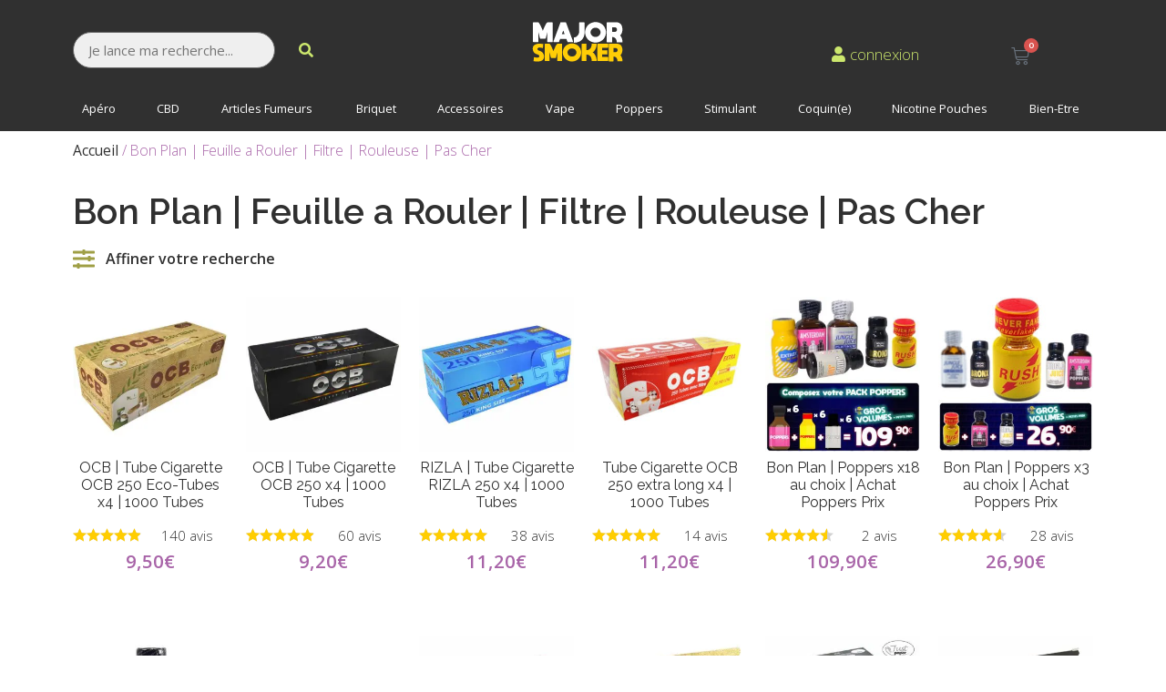

--- FILE ---
content_type: text/html; charset=UTF-8
request_url: https://majorsmoker.com/categorie-produit/bon-plan-feuille-a-rouler-filtre-rouleuse-pas-cher/
body_size: 47821
content:
<!doctype html>
<html lang="fr-FR">
<head>
	<meta charset="UTF-8">
	<meta name="viewport" content="width=device-width, initial-scale=1">
	<link rel="profile" href="https://gmpg.org/xfn/11">
	<meta name='robots' content='index, follow, max-image-preview:large, max-snippet:-1, max-video-preview:-1' />

	<!-- This site is optimized with the Yoast SEO Premium plugin v17.4 (Yoast SEO v20.8) - https://yoast.com/wordpress/plugins/seo/ -->
	<title>Bon Plan | Feuille a Rouler | Filtre | Rouleuse | Pas Cher - MajorSmoker</title>
<link rel="preload" as="font" href="https://majorsmoker.com/wp-content/plugins/elementor/assets/lib/font-awesome/webfonts/fa-solid-900.woff2" crossorigin>
<link rel="preload" as="font" href="https://majorsmoker.com/wp-content/plugins/elementor/assets/lib/font-awesome/webfonts/fa-regular-400.woff2" crossorigin>
<link rel="preload" as="font" href="https://majorsmoker.com/wp-content/plugins/elementor/assets/lib/eicons/fonts/eicons.woff2?5.9.1" crossorigin>
<link rel="preload" as="font" href="https://majorsmoker.com/wp-content/plugins/elementor/assets/lib/font-awesome/fonts/fontawesome-webfont.woff2?v=4.7.0" crossorigin>
<link rel="preload" as="font" href="https://majorsmoker.com/wp-content/plugins/elementor/assets/lib/font-awesome/webfonts/fa-brands-400.woff2" crossorigin>
	<meta name="description" content="Découvrez nos offres feuille Rizla Bleu, Micron, Orange, Zig Zag Jaune et Bleu, JOB ou la feuille OCB. Et le meilleur prix sur rizla filtre et rouleuse !" />
	<link rel="canonical" href="https://majorsmoker.com/categorie-produit/bon-plan-feuille-a-rouler-filtre-rouleuse-pas-cher/" />
	<meta property="og:locale" content="fr_FR" />
	<meta property="og:type" content="article" />
	<meta property="og:title" content="Archives des Bon Plan | Feuille a Rouler | Filtre | Rouleuse | Pas Cher" />
	<meta property="og:description" content="Découvrez nos offres feuille Rizla Bleu, Micron, Orange, Zig Zag Jaune et Bleu, JOB ou la feuille OCB. Et le meilleur prix sur rizla filtre et rouleuse !" />
	<meta property="og:url" content="https://majorsmoker.com/categorie-produit/bon-plan-feuille-a-rouler-filtre-rouleuse-pas-cher/" />
	<meta property="og:site_name" content="MajorSmoker" />
	<meta name="twitter:card" content="summary_large_image" />
	<meta name="twitter:site" content="@Major_Smoker" />
	<!-- / Yoast SEO Premium plugin. -->


<link rel='dns-prefetch' href='//www.googletagmanager.com' />
<link rel='dns-prefetch' href='//fonts.googleapis.com' />
<link rel='dns-prefetch' href='//majorsmoker.com' />
<link rel='dns-prefetch' href='//www.google.com' />
<link rel='dns-prefetch' href='//www.gstatic.com' />
<link rel='dns-prefetch' href='//apis.google.com' />
<link rel='dns-prefetch' href='//cl.avis-verifies.com' />
<link rel='dns-prefetch' href='//ka-f.fontawesome.com' />
<link rel='dns-prefetch' href='//ajax.googleapis.co' />

<!-- This site is optimized with the Schema Premium ver.1.1.4.4 - https://schema.press -->
<script type="application/ld+json" class="schema-premium">{"@context":"http:\/\/schema.org\/","@type":"WPHeader","url":"","headline":"Catégorie : Bon Plan | Feuille a Rouler | Filtre | Rouleuse | Pas Cher","description":"Feuille a rouler et filtre pas cher avec Rizla au meilleur prix Découvrez les bon plans articles fumeurs avec..."}</script>
<!-- Schema Premium Plugin -->

<link rel="preload" href="https://majorsmoker.com/wp-content/uploads/2023/10/MAJOR-AVERTISSEMENT-AGE2.png" as="image" />
<style>
img.wp-smiley,
img.emoji {
	display: inline !important;
	border: none !important;
	box-shadow: none !important;
	height: 1em !important;
	width: 1em !important;
	margin: 0 0.07em !important;
	vertical-align: -0.1em !important;
	background: none !important;
	padding: 0 !important;
}
</style>
	<link rel='stylesheet' id='bdt-uikit-css' href='https://majorsmoker.com/wp-content/plugins/bdthemes-element-pack/assets/css/bdt-uikit.css?ver=3.15.1' media='all' />
<link rel='stylesheet' id='ep-helper-css' href='https://majorsmoker.com/wp-content/plugins/bdthemes-element-pack/assets/css/ep-helper.css?ver=7.0.1' media='all' />
<link rel='stylesheet' id='wp-block-library-css' href='https://majorsmoker.com/wp-includes/css/dist/block-library/style.min.css?ver=7d25fd3c567a8b4eba044b32c250eb13' media='all' />
<link rel='stylesheet' id='wc-blocks-vendors-style-css' href='https://majorsmoker.com/wp-content/plugins/woocommerce/packages/woocommerce-blocks/build/wc-blocks-vendors-style.css?ver=10.0.6' media='all' />
<link rel='stylesheet' id='wc-blocks-style-css' href='https://majorsmoker.com/wp-content/plugins/woocommerce/packages/woocommerce-blocks/build/wc-blocks-style.css?ver=10.0.6' media='all' />
<link rel='stylesheet' id='woolentor-block-common-css' href='https://majorsmoker.com/wp-content/plugins/woolentor-addons/woolentor-blocks/src/assets/css/common-style.css?ver=2.6.3' media='all' />
<link rel='stylesheet' id='woolentor-block-default-css' href='https://majorsmoker.com/wp-content/plugins/woolentor-addons/woolentor-blocks/src/assets/css/style-index.css?ver=2.6.3' media='all' />
<link rel='stylesheet' id='classic-theme-styles-css' href='https://majorsmoker.com/wp-includes/css/classic-themes.min.css?ver=7d25fd3c567a8b4eba044b32c250eb13' media='all' />
<style id='global-styles-inline-css'>
body{--wp--preset--color--black: #000000;--wp--preset--color--cyan-bluish-gray: #abb8c3;--wp--preset--color--white: #ffffff;--wp--preset--color--pale-pink: #f78da7;--wp--preset--color--vivid-red: #cf2e2e;--wp--preset--color--luminous-vivid-orange: #ff6900;--wp--preset--color--luminous-vivid-amber: #fcb900;--wp--preset--color--light-green-cyan: #7bdcb5;--wp--preset--color--vivid-green-cyan: #00d084;--wp--preset--color--pale-cyan-blue: #8ed1fc;--wp--preset--color--vivid-cyan-blue: #0693e3;--wp--preset--color--vivid-purple: #9b51e0;--wp--preset--gradient--vivid-cyan-blue-to-vivid-purple: linear-gradient(135deg,rgba(6,147,227,1) 0%,rgb(155,81,224) 100%);--wp--preset--gradient--light-green-cyan-to-vivid-green-cyan: linear-gradient(135deg,rgb(122,220,180) 0%,rgb(0,208,130) 100%);--wp--preset--gradient--luminous-vivid-amber-to-luminous-vivid-orange: linear-gradient(135deg,rgba(252,185,0,1) 0%,rgba(255,105,0,1) 100%);--wp--preset--gradient--luminous-vivid-orange-to-vivid-red: linear-gradient(135deg,rgba(255,105,0,1) 0%,rgb(207,46,46) 100%);--wp--preset--gradient--very-light-gray-to-cyan-bluish-gray: linear-gradient(135deg,rgb(238,238,238) 0%,rgb(169,184,195) 100%);--wp--preset--gradient--cool-to-warm-spectrum: linear-gradient(135deg,rgb(74,234,220) 0%,rgb(151,120,209) 20%,rgb(207,42,186) 40%,rgb(238,44,130) 60%,rgb(251,105,98) 80%,rgb(254,248,76) 100%);--wp--preset--gradient--blush-light-purple: linear-gradient(135deg,rgb(255,206,236) 0%,rgb(152,150,240) 100%);--wp--preset--gradient--blush-bordeaux: linear-gradient(135deg,rgb(254,205,165) 0%,rgb(254,45,45) 50%,rgb(107,0,62) 100%);--wp--preset--gradient--luminous-dusk: linear-gradient(135deg,rgb(255,203,112) 0%,rgb(199,81,192) 50%,rgb(65,88,208) 100%);--wp--preset--gradient--pale-ocean: linear-gradient(135deg,rgb(255,245,203) 0%,rgb(182,227,212) 50%,rgb(51,167,181) 100%);--wp--preset--gradient--electric-grass: linear-gradient(135deg,rgb(202,248,128) 0%,rgb(113,206,126) 100%);--wp--preset--gradient--midnight: linear-gradient(135deg,rgb(2,3,129) 0%,rgb(40,116,252) 100%);--wp--preset--duotone--dark-grayscale: url('#wp-duotone-dark-grayscale');--wp--preset--duotone--grayscale: url('#wp-duotone-grayscale');--wp--preset--duotone--purple-yellow: url('#wp-duotone-purple-yellow');--wp--preset--duotone--blue-red: url('#wp-duotone-blue-red');--wp--preset--duotone--midnight: url('#wp-duotone-midnight');--wp--preset--duotone--magenta-yellow: url('#wp-duotone-magenta-yellow');--wp--preset--duotone--purple-green: url('#wp-duotone-purple-green');--wp--preset--duotone--blue-orange: url('#wp-duotone-blue-orange');--wp--preset--font-size--small: 13px;--wp--preset--font-size--medium: 20px;--wp--preset--font-size--large: 36px;--wp--preset--font-size--x-large: 42px;--wp--preset--spacing--20: 0.44rem;--wp--preset--spacing--30: 0.67rem;--wp--preset--spacing--40: 1rem;--wp--preset--spacing--50: 1.5rem;--wp--preset--spacing--60: 2.25rem;--wp--preset--spacing--70: 3.38rem;--wp--preset--spacing--80: 5.06rem;--wp--preset--shadow--natural: 6px 6px 9px rgba(0, 0, 0, 0.2);--wp--preset--shadow--deep: 12px 12px 50px rgba(0, 0, 0, 0.4);--wp--preset--shadow--sharp: 6px 6px 0px rgba(0, 0, 0, 0.2);--wp--preset--shadow--outlined: 6px 6px 0px -3px rgba(255, 255, 255, 1), 6px 6px rgba(0, 0, 0, 1);--wp--preset--shadow--crisp: 6px 6px 0px rgba(0, 0, 0, 1);}:where(.is-layout-flex){gap: 0.5em;}body .is-layout-flow > .alignleft{float: left;margin-inline-start: 0;margin-inline-end: 2em;}body .is-layout-flow > .alignright{float: right;margin-inline-start: 2em;margin-inline-end: 0;}body .is-layout-flow > .aligncenter{margin-left: auto !important;margin-right: auto !important;}body .is-layout-constrained > .alignleft{float: left;margin-inline-start: 0;margin-inline-end: 2em;}body .is-layout-constrained > .alignright{float: right;margin-inline-start: 2em;margin-inline-end: 0;}body .is-layout-constrained > .aligncenter{margin-left: auto !important;margin-right: auto !important;}body .is-layout-constrained > :where(:not(.alignleft):not(.alignright):not(.alignfull)){max-width: var(--wp--style--global--content-size);margin-left: auto !important;margin-right: auto !important;}body .is-layout-constrained > .alignwide{max-width: var(--wp--style--global--wide-size);}body .is-layout-flex{display: flex;}body .is-layout-flex{flex-wrap: wrap;align-items: center;}body .is-layout-flex > *{margin: 0;}:where(.wp-block-columns.is-layout-flex){gap: 2em;}.has-black-color{color: var(--wp--preset--color--black) !important;}.has-cyan-bluish-gray-color{color: var(--wp--preset--color--cyan-bluish-gray) !important;}.has-white-color{color: var(--wp--preset--color--white) !important;}.has-pale-pink-color{color: var(--wp--preset--color--pale-pink) !important;}.has-vivid-red-color{color: var(--wp--preset--color--vivid-red) !important;}.has-luminous-vivid-orange-color{color: var(--wp--preset--color--luminous-vivid-orange) !important;}.has-luminous-vivid-amber-color{color: var(--wp--preset--color--luminous-vivid-amber) !important;}.has-light-green-cyan-color{color: var(--wp--preset--color--light-green-cyan) !important;}.has-vivid-green-cyan-color{color: var(--wp--preset--color--vivid-green-cyan) !important;}.has-pale-cyan-blue-color{color: var(--wp--preset--color--pale-cyan-blue) !important;}.has-vivid-cyan-blue-color{color: var(--wp--preset--color--vivid-cyan-blue) !important;}.has-vivid-purple-color{color: var(--wp--preset--color--vivid-purple) !important;}.has-black-background-color{background-color: var(--wp--preset--color--black) !important;}.has-cyan-bluish-gray-background-color{background-color: var(--wp--preset--color--cyan-bluish-gray) !important;}.has-white-background-color{background-color: var(--wp--preset--color--white) !important;}.has-pale-pink-background-color{background-color: var(--wp--preset--color--pale-pink) !important;}.has-vivid-red-background-color{background-color: var(--wp--preset--color--vivid-red) !important;}.has-luminous-vivid-orange-background-color{background-color: var(--wp--preset--color--luminous-vivid-orange) !important;}.has-luminous-vivid-amber-background-color{background-color: var(--wp--preset--color--luminous-vivid-amber) !important;}.has-light-green-cyan-background-color{background-color: var(--wp--preset--color--light-green-cyan) !important;}.has-vivid-green-cyan-background-color{background-color: var(--wp--preset--color--vivid-green-cyan) !important;}.has-pale-cyan-blue-background-color{background-color: var(--wp--preset--color--pale-cyan-blue) !important;}.has-vivid-cyan-blue-background-color{background-color: var(--wp--preset--color--vivid-cyan-blue) !important;}.has-vivid-purple-background-color{background-color: var(--wp--preset--color--vivid-purple) !important;}.has-black-border-color{border-color: var(--wp--preset--color--black) !important;}.has-cyan-bluish-gray-border-color{border-color: var(--wp--preset--color--cyan-bluish-gray) !important;}.has-white-border-color{border-color: var(--wp--preset--color--white) !important;}.has-pale-pink-border-color{border-color: var(--wp--preset--color--pale-pink) !important;}.has-vivid-red-border-color{border-color: var(--wp--preset--color--vivid-red) !important;}.has-luminous-vivid-orange-border-color{border-color: var(--wp--preset--color--luminous-vivid-orange) !important;}.has-luminous-vivid-amber-border-color{border-color: var(--wp--preset--color--luminous-vivid-amber) !important;}.has-light-green-cyan-border-color{border-color: var(--wp--preset--color--light-green-cyan) !important;}.has-vivid-green-cyan-border-color{border-color: var(--wp--preset--color--vivid-green-cyan) !important;}.has-pale-cyan-blue-border-color{border-color: var(--wp--preset--color--pale-cyan-blue) !important;}.has-vivid-cyan-blue-border-color{border-color: var(--wp--preset--color--vivid-cyan-blue) !important;}.has-vivid-purple-border-color{border-color: var(--wp--preset--color--vivid-purple) !important;}.has-vivid-cyan-blue-to-vivid-purple-gradient-background{background: var(--wp--preset--gradient--vivid-cyan-blue-to-vivid-purple) !important;}.has-light-green-cyan-to-vivid-green-cyan-gradient-background{background: var(--wp--preset--gradient--light-green-cyan-to-vivid-green-cyan) !important;}.has-luminous-vivid-amber-to-luminous-vivid-orange-gradient-background{background: var(--wp--preset--gradient--luminous-vivid-amber-to-luminous-vivid-orange) !important;}.has-luminous-vivid-orange-to-vivid-red-gradient-background{background: var(--wp--preset--gradient--luminous-vivid-orange-to-vivid-red) !important;}.has-very-light-gray-to-cyan-bluish-gray-gradient-background{background: var(--wp--preset--gradient--very-light-gray-to-cyan-bluish-gray) !important;}.has-cool-to-warm-spectrum-gradient-background{background: var(--wp--preset--gradient--cool-to-warm-spectrum) !important;}.has-blush-light-purple-gradient-background{background: var(--wp--preset--gradient--blush-light-purple) !important;}.has-blush-bordeaux-gradient-background{background: var(--wp--preset--gradient--blush-bordeaux) !important;}.has-luminous-dusk-gradient-background{background: var(--wp--preset--gradient--luminous-dusk) !important;}.has-pale-ocean-gradient-background{background: var(--wp--preset--gradient--pale-ocean) !important;}.has-electric-grass-gradient-background{background: var(--wp--preset--gradient--electric-grass) !important;}.has-midnight-gradient-background{background: var(--wp--preset--gradient--midnight) !important;}.has-small-font-size{font-size: var(--wp--preset--font-size--small) !important;}.has-medium-font-size{font-size: var(--wp--preset--font-size--medium) !important;}.has-large-font-size{font-size: var(--wp--preset--font-size--large) !important;}.has-x-large-font-size{font-size: var(--wp--preset--font-size--x-large) !important;}
.wp-block-navigation a:where(:not(.wp-element-button)){color: inherit;}
:where(.wp-block-columns.is-layout-flex){gap: 2em;}
.wp-block-pullquote{font-size: 1.5em;line-height: 1.6;}
</style>
<style id='age-gate-custom-inline-css'>
:root{--ag-background-color: rgba(255,255,255,0.1);--ag-background-image-position: center center;--ag-background-image-opacity: 1;--ag-form-background: rgba(239,239,239,1);--ag-text-color: #000000;--ag-blur: 5px;}
</style>
<link rel='stylesheet' id='age-gate-css' href='https://majorsmoker.com/wp-content/plugins/age-gate/dist/main.css?ver=3.2.0' media='all' />
<style id='age-gate-options-inline-css'>
:root{--ag-background-color: rgba(255,255,255,0.1);--ag-background-image-position: center center;--ag-background-image-opacity: 1;--ag-form-background: rgba(239,239,239,1);--ag-text-color: #000000;--ag-blur: 5px;}
.age-gate-wrapper ~ *,.age-gate__wrapper ~ * {filter: blur(var(--ag-blur));}
</style>
<link rel='stylesheet' id='contact-form-7-css' href='https://majorsmoker.com/wp-content/plugins/contact-form-7/includes/css/styles.css?ver=5.7.7' media='all' />
<link rel='stylesheet' id='probance-newsletter-style-css' href='https://majorsmoker.com/wp-content/plugins/probance-optin/assets/newsletter-form-css.css?ver=7d25fd3c567a8b4eba044b32c250eb13' media='all' />
<style id='probance-newsletter-style-inline-css'>
.p-nlform-maintitle {}
    .p-nlform-subtitle {}
    input.p-nlform-fname-input{}
    input.p-nlform-fname-input:hover{}
    input.p-nlform-fname-input:focus{}
    label.p-nlform-fname-label{}
    input.p-nlform-birthday-input{}
    input.p-nlform-birthday-input:hover{}
    input.p-nlform-birthday-input:focus{}
    label.p-nlform-birthday-label{}
    input.p-nlform-gender-input{}
    input.p-nlform-gender-input:hover{}
    input.p-nlform-gender-input:focus{}
    label.p-nlform-gender-label{}
    input.p-nlform-language-input{}
    input.p-nlform-language-input:hover{}
    input.p-nlform-language-input:focus{}
    label.p-nlform-language-label{}
    input.p-nlform-lname-input{}
    input.p-nlform-lname-input:hover{}
    input.p-nlform-lname-input:focus{}
    label.p-nlform-lname-label{}
    input.p-nlform-email-input{}
    input.p-nlform-email-input:hover{}
    input.p-nlform-email-input:focus{}
    label.p-nlform-email-label{}
    input.p-nlform-btn-input{}
    input.p-nlform-btn-input:hover{}
    input.p-nlform-btn-input:focus{}
    span.probance_msg_wrong_fname{color:red; font-size: 12px;}
    span.probance_msg_wrong_lname{color:red; font-size: 12px;}
    span.probance_msg_wrong_gender{color:red; font-size: 12px;}
    span.probance_msg_wrong_language{color:red; font-size: 12px;}
    span.probance_msg_wrong_birthday{color:red; font-size: 12px;}
    span.probance_msg_wrong_email, span.probance_msg_empty_email{color:red; font-size: 12px;}
    p.probance_message_submit{}
</style>
<link rel='stylesheet' id='ubermenu-open-sans-css' href='//fonts.googleapis.com/css?family=Open+Sans%3A%2C300%2C400%2C700&#038;ver=7d25fd3c567a8b4eba044b32c250eb13' media='all' />
<link rel='stylesheet' id='wooajaxcart-css' href='https://majorsmoker.com/wp-content/plugins/woocommerce-ajax-cart/assets/wooajaxcart.css?ver=7d25fd3c567a8b4eba044b32c250eb13' media='all' />
<link rel='stylesheet' id='swatches-and-photos-css' href='https://majorsmoker.com/wp-content/plugins/woocommerce-variation-swatches-and-photos/assets/css/swatches-and-photos.css?ver=7d25fd3c567a8b4eba044b32c250eb13' media='all' />
<link rel='stylesheet' id='woocommerce-layout-css' href='https://majorsmoker.com/wp-content/plugins/woocommerce/assets/css/woocommerce-layout.css?ver=7.7.2' media='all' />
<link rel='stylesheet' id='woocommerce-smallscreen-css' href='https://majorsmoker.com/wp-content/plugins/woocommerce/assets/css/woocommerce-smallscreen.css?ver=7.7.2' media='only screen and (max-width: 768px)' />
<link rel='stylesheet' id='woocommerce-general-css' href='https://majorsmoker.com/wp-content/plugins/woocommerce/assets/css/woocommerce.css?ver=7.7.2' media='all' />
<style id='woocommerce-inline-inline-css'>
.woocommerce form .form-row .required { visibility: visible; }
</style>
<link rel='stylesheet' id='font-awesome-css' href='https://majorsmoker.com/wp-content/plugins/elementor/assets/lib/font-awesome/css/font-awesome.min.css?ver=4.7.0' media='all' />
<link rel='stylesheet' id='simple-line-icons-wl-css' href='https://majorsmoker.com/wp-content/plugins/woolentor-addons/assets/css/simple-line-icons.css?ver=2.6.3' media='all' />
<link rel='stylesheet' id='htflexboxgrid-css' href='https://majorsmoker.com/wp-content/plugins/woolentor-addons/assets/css/htflexboxgrid.css?ver=2.6.3' media='all' />
<link rel='stylesheet' id='slick-css' href='https://majorsmoker.com/wp-content/plugins/woolentor-addons/assets/css/slick.css?ver=2.6.3' media='all' />
<link rel='stylesheet' id='woolentor-widgets-css' href='https://majorsmoker.com/wp-content/plugins/woolentor-addons/assets/css/woolentor-widgets.css?ver=2.6.3' media='all' />
<link rel='stylesheet' id='hello-elementor-css' href='https://majorsmoker.com/wp-content/themes/hello-elementor/style.min.css?ver=2.7.1' media='all' />
<link rel='stylesheet' id='hello-elementor-theme-style-css' href='https://majorsmoker.com/wp-content/themes/hello-elementor/theme.min.css?ver=2.7.1' media='all' />
<link rel='stylesheet' id='jet-woo-builder-css' href='https://majorsmoker.com/wp-content/plugins/jet-woo-builder/assets/css/frontend.css?ver=2.1.4' media='all' />
<style id='jet-woo-builder-inline-css'>
@font-face {
				font-family: "WooCommerce";
				src: url("https://majorsmoker.com/wp-content/plugins/woocommerce/assets/fonts/WooCommerce.eot");
				src: url("https://majorsmoker.com/wp-content/plugins/woocommerce/assets/fonts/WooCommerce.eot?#iefix") format("embedded-opentype"),
					url("https://majorsmoker.com/wp-content/plugins/woocommerce/assets/fonts/WooCommerce.woff") format("woff"),
					url("https://majorsmoker.com/wp-content/plugins/woocommerce/assets/fonts/WooCommerce.ttf") format("truetype"),
					url("https://majorsmoker.com/wp-content/plugins/woocommerce/assets/fonts/WooCommerce.svg#WooCommerce") format("svg");
				font-weight: normal;
				font-style: normal;
			}
</style>
<link rel='stylesheet' id='jet-woo-builder-frontend-css' href='https://majorsmoker.com/wp-content/plugins/jet-woo-builder/assets/css/lib/jetwoobuilder-frontend-font/css/jetwoobuilder-frontend-font.css?ver=2.1.4' media='all' />
<link rel='stylesheet' id='mediaelement-css' href='https://majorsmoker.com/wp-includes/js/mediaelement/mediaelementplayer-legacy.min.css?ver=4.2.17' media='all' />
<link rel='stylesheet' id='photoswipe-css' href='https://majorsmoker.com/wp-content/plugins/woocommerce/assets/css/photoswipe/photoswipe.min.css?ver=7.7.2' media='all' />
<link rel='stylesheet' id='photoswipe-default-skin-css' href='https://majorsmoker.com/wp-content/plugins/woocommerce/assets/css/photoswipe/default-skin/default-skin.min.css?ver=7.7.2' media='all' />
<link rel='stylesheet' id='jet-woo-product-gallery-css' href='https://majorsmoker.com/wp-content/plugins/jet-woo-product-gallery/assets/css/jet-woo-product-gallery.css?ver=2.1.11' media='all' />
<link rel='stylesheet' id='jet-blocks-css' href='https://majorsmoker.com/wp-content/uploads/elementor/css/custom-jet-blocks.css?ver=1.3.5' media='all' />
<link rel='stylesheet' id='jet-elements-css' href='https://majorsmoker.com/wp-content/plugins/jet-elements/assets/css/jet-elements.css?ver=2.6.9' media='all' />
<link rel='stylesheet' id='jet-elements-skin-css' href='https://majorsmoker.com/wp-content/plugins/jet-elements/assets/css/jet-elements-skin.css?ver=2.6.9' media='all' />
<link rel='stylesheet' id='elementor-icons-css' href='https://majorsmoker.com/wp-content/plugins/elementor/assets/lib/eicons/css/elementor-icons.min.css?ver=5.29.0' media='all' />
<link rel='stylesheet' id='elementor-frontend-css' href='https://majorsmoker.com/wp-content/plugins/elementor/assets/css/frontend.min.css?ver=3.19.3' media='all' />
<link rel='stylesheet' id='swiper-css' href='https://majorsmoker.com/wp-content/plugins/elementor/assets/lib/swiper/css/swiper.min.css?ver=5.3.6' media='all' />
<link rel='stylesheet' id='elementor-post-54693-css' href='https://majorsmoker.com/wp-content/uploads/elementor/css/post-54693.css?ver=1765537830' media='all' />
<link rel='stylesheet' id='elementor-pro-css' href='https://majorsmoker.com/wp-content/plugins/elementor-pro/assets/css/frontend.min.css?ver=3.13.2' media='all' />
<link rel='stylesheet' id='elementor-global-css' href='https://majorsmoker.com/wp-content/uploads/elementor/css/global.css?ver=1765537836' media='all' />
<link rel='stylesheet' id='elementor-post-152121-css' href='https://majorsmoker.com/wp-content/uploads/elementor/css/post-152121.css?ver=1767628846' media='all' />
<link rel='stylesheet' id='elementor-post-54743-css' href='https://majorsmoker.com/wp-content/uploads/elementor/css/post-54743.css?ver=1765537836' media='all' />
<link rel='stylesheet' id='elementor-post-54838-css' href='https://majorsmoker.com/wp-content/uploads/elementor/css/post-54838.css?ver=1765537838' media='all' />
<link rel='stylesheet' id='pwb-styles-frontend-css' href='https://majorsmoker.com/wp-content/plugins/perfect-woocommerce-brands/build/frontend/css/style.css?ver=3.0.9' media='all' />
<link rel='stylesheet' id='tablepress-default-css' href='https://majorsmoker.com/wp-content/plugins/tablepress/css/build/default.css?ver=2.1.4' media='all' />
<link rel='stylesheet' id='ubermenu-css' href='https://majorsmoker.com/wp-content/plugins/ubermenu/pro/assets/css/ubermenu.min.css?ver=3.7.3' media='all' />
<link rel='stylesheet' id='ubermenu-grey-white-css' href='https://majorsmoker.com/wp-content/plugins/ubermenu/assets/css/skins/blackwhite.css?ver=7d25fd3c567a8b4eba044b32c250eb13' media='all' />
<link rel='stylesheet' id='ubermenu-font-awesome-all-css' href='https://majorsmoker.com/wp-content/plugins/ubermenu/assets/fontawesome/css/all.min.css?ver=7d25fd3c567a8b4eba044b32c250eb13' media='all' />
<link rel='stylesheet' id='prdctfltr-css' href='https://majorsmoker.com/wp-content/plugins/prdctfltr/includes/css/styles.css?ver=8.3.0' media='all' />
<link rel='stylesheet' id='google-fonts-1-css' href='https://fonts.googleapis.com/css?family=Raleway%3A100%2C100italic%2C200%2C200italic%2C300%2C300italic%2C400%2C400italic%2C500%2C500italic%2C600%2C600italic%2C700%2C700italic%2C800%2C800italic%2C900%2C900italic%7COpen+Sans%3A100%2C100italic%2C200%2C200italic%2C300%2C300italic%2C400%2C400italic%2C500%2C500italic%2C600%2C600italic%2C700%2C700italic%2C800%2C800italic%2C900%2C900italic%7CRoboto%3A100%2C100italic%2C200%2C200italic%2C300%2C300italic%2C400%2C400italic%2C500%2C500italic%2C600%2C600italic%2C700%2C700italic%2C800%2C800italic%2C900%2C900italic&#038;display=auto&#038;ver=7d25fd3c567a8b4eba044b32c250eb13' media='all' />
<link rel='stylesheet' id='elementor-icons-shared-0-css' href='https://majorsmoker.com/wp-content/plugins/elementor/assets/lib/font-awesome/css/fontawesome.min.css?ver=5.15.3' media='all' />
<link rel='stylesheet' id='elementor-icons-fa-solid-css' href='https://majorsmoker.com/wp-content/plugins/elementor/assets/lib/font-awesome/css/solid.min.css?ver=5.15.3' media='all' />
<link rel='stylesheet' id='elementor-icons-fa-regular-css' href='https://majorsmoker.com/wp-content/plugins/elementor/assets/lib/font-awesome/css/regular.min.css?ver=5.15.3' media='all' />
<link rel='stylesheet' id='elementor-icons-fa-brands-css' href='https://majorsmoker.com/wp-content/plugins/elementor/assets/lib/font-awesome/css/brands.min.css?ver=5.15.3' media='all' />
<link rel="preconnect" href="https://fonts.gstatic.com/" crossorigin><script src='https://majorsmoker.com/wp-includes/js/jquery/jquery.min.js?ver=3.6.4' id='jquery-core-js'></script>
<script src='https://majorsmoker.com/wp-includes/js/jquery/jquery-migrate.min.js?ver=3.4.0' id='jquery-migrate-js'></script>
<script id='link-juice-optimizer-js-extra'>
var php_vars = {"ljo_clase":"ljoptimizer"};
</script>
<script src='https://majorsmoker.com/wp-content/plugins/link-juice-optimizer/public/js/link-juice-optimizer.js?ver=2.3.2' id='link-juice-optimizer-js'></script>
<script src='https://majorsmoker.com/wp-content/plugins/probance-track/js/probance_tracker-min.js?ver=7d25fd3c567a8b4eba044b32c250eb13' id='probance-tracker-js'></script>
<script id='probance-visit-js-extra'>
var probance_visit_vars = {"token":"Fn1xJ2QCZhQKhha","pid":"","psku":"","email":"","infra":"t4.my-probance.one","prefix":"","sku":"","debug":""};
</script>
<script src='https://majorsmoker.com/wp-content/plugins/probance-track/js/probance_visit.js?ver=7d25fd3c567a8b4eba044b32c250eb13' id='probance-visit-js'></script>
<script id='wooajaxcart-js-extra'>
var wooajaxcart = {"updating_text":"Mise \u00e0 jour\u2026","warn_remove_text":"\u00cates-vous certain\u00b7e de vouloir retirer cet \u00e9l\u00e9ment du panier\u00a0?","ajax_timeout":"700","confirm_zero_qty":"no"};
</script>
<script src='https://majorsmoker.com/wp-content/plugins/woocommerce-ajax-cart/assets/wooajaxcart.js?ver=7d25fd3c567a8b4eba044b32c250eb13' id='wooajaxcart-js'></script>
<link rel="https://api.w.org/" href="https://majorsmoker.com/wp-json/" /><link rel="alternate" type="application/json" href="https://majorsmoker.com/wp-json/wp/v2/product_cat/1461" /><link rel="EditURI" type="application/rsd+xml" title="RSD" href="https://majorsmoker.com/xmlrpc.php?rsd" />
<link rel="wlwmanifest" type="application/wlwmanifest+xml" href="https://majorsmoker.com/wp-includes/wlwmanifest.xml" />

<style>
a.ljoptimizer,
span.ljoptimizer {
	cursor: pointer;
}
a.ljoptimizer,
span.ljoptimizer {
	cursor: pointer; /* ajoute le curseur qui simule un lien */
}
</style>
<style id="ubermenu-custom-generated-css">
/** Font Awesome 4 Compatibility **/
.fa{font-style:normal;font-variant:normal;font-weight:normal;font-family:FontAwesome;}

/** UberMenu Custom Menu Styles (Customizer) **/
/* main */
 .ubermenu-main.ubermenu-mobile-modal.ubermenu-mobile-view { background:#f7f7f7; }
 .ubermenu-main { background:#303030; }
 .ubermenu-main .ubermenu-item-level-0 > .ubermenu-target { font-size:13px; text-transform:none; color:#ffffff; }
 .ubermenu.ubermenu-main .ubermenu-item-level-0:hover > .ubermenu-target, .ubermenu-main .ubermenu-item-level-0.ubermenu-active > .ubermenu-target { color:#ffffff; background:#cce76d; }
 .ubermenu-main .ubermenu-item-level-0.ubermenu-current-menu-item > .ubermenu-target, .ubermenu-main .ubermenu-item-level-0.ubermenu-current-menu-parent > .ubermenu-target, .ubermenu-main .ubermenu-item-level-0.ubermenu-current-menu-ancestor > .ubermenu-target { color:#ffffff; }
 .ubermenu-main .ubermenu-item.ubermenu-item-level-0 > .ubermenu-highlight { color:#ffffff; }
 .ubermenu.ubermenu-main .ubermenu-item-level-0 { margin:0px; }
 .ubermenu-main .ubermenu-submenu.ubermenu-submenu-drop { background-color:#ffffff; }
 .ubermenu-main .ubermenu-item-level-0 > .ubermenu-submenu-drop { box-shadow:0 0 20px rgba(0,0,0, 1); }
 .ubermenu-main .ubermenu-submenu-type-flyout > .ubermenu-item-normal > .ubermenu-target { border-bottom:1px solid #303030; }
 .ubermenu.ubermenu-main .ubermenu-tab > .ubermenu-target { color:#000000; }
 .ubermenu-responsive-toggle.ubermenu-responsive-toggle-main { font-size:15px; font-weight:400; background:#303030; color:#cce76d; }
 .ubermenu-responsive-toggle.ubermenu-responsive-toggle-main:hover { background:#303030; color:#cce76d; }
 .ubermenu-main .ubermenu-row { margin-bottom:10px; }
 .ubermenu-main, .ubermenu-main .ubermenu-target, .ubermenu-main .ubermenu-nav .ubermenu-item-level-0 .ubermenu-target, .ubermenu-main div, .ubermenu-main p, .ubermenu-main input { font-family:'Open Sans', sans-serif; font-weight:400; }
/* 2_headermobilemenu */
 .ubermenu-2_headermobilemenu { margin-bottom:20px; }
 .ubermenu-2_headermobilemenu.ubermenu-mobile-accordion-indent { --ubermenu-accordion-indent:40px; }
 .ubermenu-2_headermobilemenu.ubermenu-mobile-modal.ubermenu-mobile-view { background:#f7f7f7; }
 .ubermenu-2_headermobilemenu .ubermenu-item-level-0 > .ubermenu-target { font-size:14px; color:#303030; }
 .ubermenu.ubermenu-2_headermobilemenu .ubermenu-item-level-0:hover > .ubermenu-target, .ubermenu-2_headermobilemenu .ubermenu-item-level-0.ubermenu-active > .ubermenu-target { color:#CCE76D; }
 .ubermenu-2_headermobilemenu .ubermenu-item-level-0.ubermenu-current-menu-item > .ubermenu-target, .ubermenu-2_headermobilemenu .ubermenu-item-level-0.ubermenu-current-menu-parent > .ubermenu-target, .ubermenu-2_headermobilemenu .ubermenu-item-level-0.ubermenu-current-menu-ancestor > .ubermenu-target { color:#303030; background:#f7f7f7; }
 .ubermenu-2_headermobilemenu .ubermenu-item-level-0 > .ubermenu-target, .ubermenu-2_headermobilemenu .ubermenu-item-level-0 > .ubermenu-custom-content.ubermenu-custom-content-padded { padding-top:15px; padding-bottom:15px; }
 .ubermenu-2_headermobilemenu .ubermenu-submenu.ubermenu-submenu-drop { background-color:#efefef; }
 .ubermenu-2_headermobilemenu .ubermenu-item-normal > .ubermenu-target,.ubermenu-2_headermobilemenu .ubermenu-submenu .ubermenu-target,.ubermenu-2_headermobilemenu .ubermenu-submenu .ubermenu-nonlink,.ubermenu-2_headermobilemenu .ubermenu-submenu .ubermenu-widget,.ubermenu-2_headermobilemenu .ubermenu-submenu .ubermenu-custom-content-padded,.ubermenu-2_headermobilemenu .ubermenu-submenu .ubermenu-retractor,.ubermenu-2_headermobilemenu .ubermenu-submenu .ubermenu-colgroup .ubermenu-column,.ubermenu-2_headermobilemenu .ubermenu-submenu.ubermenu-submenu-type-stack > .ubermenu-item-normal > .ubermenu-target,.ubermenu-2_headermobilemenu .ubermenu-submenu.ubermenu-submenu-padded { padding:10px; }
 .ubermenu-2_headermobilemenu .ubermenu-grid-row { padding-right:10px; }
 .ubermenu-2_headermobilemenu .ubermenu-grid-row .ubermenu-target { padding-right:0; }
 .ubermenu-2_headermobilemenu.ubermenu-sub-indicators .ubermenu-submenu :not(.ubermenu-tabs-layout-right) .ubermenu-has-submenu-drop > .ubermenu-target { padding-right:25px; }
 .ubermenu-responsive-toggle.ubermenu-responsive-toggle-2_headermobilemenu { font-size:15px; font-weight:400; background:#303030; color:#9f9f45; }
 .ubermenu-responsive-toggle.ubermenu-responsive-toggle-2_headermobilemenu:hover { background:#303030; }
 .ubermenu-2_headermobilemenu, .ubermenu-2_headermobilemenu .ubermenu-target, .ubermenu-2_headermobilemenu .ubermenu-nav .ubermenu-item-level-0 .ubermenu-target, .ubermenu-2_headermobilemenu div, .ubermenu-2_headermobilemenu p, .ubermenu-2_headermobilemenu input { font-family:'Open Sans', sans-serif; }



/** UberMenu Custom Tweaks - Mobile **/
@media screen and (max-width:959px){
.ubermenu {
    max-width: 250px !important;
}
.ubermenu-mobile-close-button {
  width: 45px;
  height: 45px;
  position: relative;
  right: -100px;
}
.ubermenu .ubermenu-target-text {
 color: #303030
}
}
/* Status: Loaded from Transient */

</style>	<noscript><style>.woocommerce-product-gallery{ opacity: 1 !important; }</style></noscript>
	<meta name="generator" content="Elementor 3.19.3; features: e_optimized_assets_loading, additional_custom_breakpoints, block_editor_assets_optimize, e_image_loading_optimization; settings: css_print_method-external, google_font-enabled, font_display-auto">
<style>.qib-container input[type='number']:not(#qib_id):not(#qib_id){-moz-appearance:textfield;}.qib-container input[type='number']:not(#qib_id):not(#qib_id)::-webkit-outer-spin-button,.qib-container input[type='number']:not(#qib_id):not(#qib_id)::-webkit-inner-spin-button{-webkit-appearance:none;display:none;margin:0;}form.cart button[type='submit']:not(#qib_id):not(#qib_id),form.cart .qib-container + div:not(#qib_id):not(#qib_id){display:inline-block;margin:0;padding-top:0;padding-bottom:0;float:none;vertical-align:top;text-align:center;}form.cart button[type='submit']:not(#qib_id):not(#qib_id):not(_){line-height:1;}form.cart button[type='submit']:not(#qib_id):not(#qib_id):not(_):not(_){height:35px;text-align:center;}form.cart .qib-container + button[type='submit']:not(#qib_id):not(#qib_id),form.cart .qib-container + div:not(#qib_id):not(#qib_id):not(_){margin-left:1em;}form.cart button[type='submit']:focus:not(#qib_id):not(#qib_id){outline-width:2px;outline-offset:-2px;outline-style:solid;}.qib-container div.quantity:not(#qib_id):not(#qib_id) {float:left;line-height:1;display:inline-block;margin:0;padding:0;border:none;border-radius:0;width:auto;min-height:initial;min-width:initial;max-height:initial;max-width:initial;}.qib-button:not(#qib_id):not(#qib_id){line-height:1;display:inline-block;margin:0;padding:0;box-sizing:border-box;height:35px;width:30px;color:black;background:#e2e2e2;border-color:#cac9c9;float:left;min-height:initial;min-width:initial;max-height:initial;max-width:initial;vertical-align:middle;font-size:16px;letter-spacing:0;border-style:solid;border-width:1px;transition:none;border-radius:0;}.qib-button:focus:not(#qib_id):not(#qib_id) {border:2px #b3b3aa solid;outline:none;}.qib-button:hover:not(#qib_id):not(#qib_id) {background:#d6d5d5;}.qib-container .quantity input.qty:not(#qib_id):not(#qib_id){line-height:1;background:none;text-align:center;vertical-align:middle;margin:0;padding:0;box-sizing:border-box;height:35px;width:45px;min-height:initial;min-width:initial;max-height:initial;max-width:initial;box-shadow:none;font-size:15px;border-style:solid;border-color:#cac9c9;border-width:1px 0;border-radius:0;}.qib-container .quantity input.qty:focus:not(#qib_id):not(#qib_id) {border-color:#cac9c9;outline:none;border-width:2px 1px;border-style:solid;}.woocommerce table.cart td.product-quantity:not(#qib_id):not(#qib_id){white-space:nowrap;}@media (min-width:768px){.woocommerce table.cart td.product-quantity:not(#qib_id):not(#qib_id){text-align:center;}}@media (min-width:768px){.woocommerce table.cart td.product-quantity .qib-container:not(#qib_id):not(#qib_id){display:flex;justify-content:center;}}.qib-container:not(#qib_id):not(#qib_id) {display:inline-block;}.woocommerce-grouped-product-list-item__quantity:not(#qib_id):not(#qib_id){margin:0;padding-left:0;padding-right:0;text-align:left;}.woocommerce-grouped-product-list-item__quantity .qib-container:not(#qib_id):not(#qib_id){display:flex;}.quantity .minus:not(#qib_id):not(#qib_id),.quantity .plus:not(#qib_id):not(#qib_id),.quantity > a:not(#qib_id):not(#qib_id){display:none;}.products.oceanwp-row .qib-container:not(#qib_id):not(#qib_id){margin-bottom:8px;}</style><link rel="icon" href="https://majorsmoker.com/wp-content/uploads/2023/11/cropped-FAVICON-1-majorsmoker.com_-32x32.png" sizes="32x32" />
<link rel="icon" href="https://majorsmoker.com/wp-content/uploads/2023/11/cropped-FAVICON-1-majorsmoker.com_-192x192.png" sizes="192x192" />
<link rel="apple-touch-icon" href="https://majorsmoker.com/wp-content/uploads/2023/11/cropped-FAVICON-1-majorsmoker.com_-180x180.png" />
<meta name="msapplication-TileImage" content="https://majorsmoker.com/wp-content/uploads/2023/11/cropped-FAVICON-1-majorsmoker.com_-270x270.png" />
<meta name="generator" content="XforWooCommerce.com - Product Filter for WooCommerce"/>		<style id="wp-custom-css">
			
/* à ajouter dans la nouvelle version  Mai 2023 */


.shop_table.woocommerce-checkout-review-order-table .cart-discount p , .shop_table.woocommerce-checkout-review-order-table .cart-discount span, .shop_table.woocommerce-checkout-review-order-table .cart-discount a {
    font-size: medium !important;
}





.bdt-mini-cart-product-price .quantity {
    color: #303030 !important;
}

.bdt-mini-cart-product-price .amount {
    color: #a864a8;
}

.wl_cart_table dl.variation {
    text-align: left;
}

.wl_cart_table td.product-name a {
    text-align: left !important;
    display: block;
	  font-weight:bold;
}

.wl_cart_table tr.woocommerce-cart-form__cart-item.cart_item {
    clear: both;
}

.bdt-mini-cart-footer-buttons a {
    width: 50% !important;
    display: block !important;
    float: left;
    margin: 0px !important;
    line-height: 100% !important;
    padding: 20px !important;
}


.elementor-menu-cart__main {
    overflow-y: auto;
}

/* enlever le message ajout panier sur mobile */
@media (max-width : 767px) {
	.woocommerce-message {
    display: none;
}
}



body.page-id-6 .woocommerce-notices-wrapper {
    display: none;
}

.bdt-mini-cart-product-price {
    color: #a864a8 !important;
    font-weight: bold;
}

.bdt-mini-cart-product-name {
    font-size: 12px;
}


.bdt-mini-cart-product-thumbnail {
    max-width: 80px;
}


.bdt-mini-cart-subtotal {
    font-size: 20px;
    text-align: center;
    font-weight: 600 !important;
	padding-top: 20px;
	padding-bottom:20px;
	border-bottom: 1px solid #d4d4d4;
	margin-top : 15px;
	margin-bottom: 20px;
}

.bdt-flex-between {
    justify-content: center !important;
}

.bdt-mini-cart-product-item {
    border-bottom: 1px solid #d4d4d4;
    padding-top: 20px;
    padding-bottom: 20px;
	align-items: flex-start;
}


.bdt-mini-cart-product-remove {
    align-self: flex-end;
    color: #818a91 !important;
}


.bdt-mini-cart-product-remove svg {
    width: 11px !important;
    height: 11px !important;
	color: #818a91 !important;
}




.variation dd {
    height: 20px;
}


a.bdt-button {
    color: black !important;
    font-weight: 700 !important;
    background-color: #cce76d;
	border-style: double;
	border-color:white !important;
	font-size: 16px;
    padding: 15px 30px;
	border-radius:20px;
	display:inline !important ;
	
}

.bdt-button:hover , .bdt-button:active {
	color:bloack;
}


dl.variation dt, dl.variation dd {
    margin: 0;
    display: inline-block;
}

dl.variation dt {
 font-weight:bold;
}


table.variations tbody>tr:nth-child(odd)>th {
    background-color: transparent !important;
}

table.variations tbody tr:hover>th {
	  background-color: transparent !important;
}

.elementor-menu-cart__subtotal {
    font-size: 20px;
    text-align: center;
    font-weight: 600 !important;
}

.elementor-menu-cart__subtotal {
	padding-bottom: 20px; 
	padding-top: 20px;
}

.elementor-menu-cart__subtotal {
    border-bottom: 1px solid #d4d4d4;
}

.elementor-menu-cart__footer-buttons, .elementor-menu-cart__product:not(:first-of-type), .elementor-menu-cart__subtotal {
    padding-top: 20px;
}

.elementor-menu-cart__footer-buttons .elementor-button {
    font-weight: 700;
    border-radius: 20px;
}

.elementor-71420 .elementor-element.elementor-element-604cb2f4 .elementor-button--view-cart {
    color: var(--e-global-color-ac85ec8 );
    background-color: var(--e-global-color-ec9a668 );
    border-style: double;
    border-color: var(--e-global-color-635e844 );
}



/* fin ajout Mai 2023 */
















label[for='shipping_method_0_copr_coprrelaisdomicilenat']:before {
    content: "";
    display: block;
    position: inherit;
    top: 12px;
    vertical-align: baseline;
    background: url(https://majorsmoker.com/wp-content/uploads/2022/12/image-colis-privee.jpg) center center/contain no-repeat;
    width: 100%;
    height: 60px;
    margin-right: 0px;
}







label[for="shipping_method_0_lpc_relay"]:before,
label[for="shipping_method_0_lpc_nosign39"]:before,
label[for="shipping_method_0_lpc_sign"]:before {
content:url(https://majorsmoker.com/wp-content/uploads/2021/05/colissimo.jpg);
	left: 50px;
    width: 120px;
    display: block;
    position: relative;
}



.datebill input{
    display:block;
    -webkit-appearance: none !important;
    -moz-appearance: none !important;
}



.nodisplay{display:none !important;}

span.woofrom { display: none}


tr.newnumbermena1 {
    display: none;
}

.product .rp_wcdpd_product_page {
    background-color: #f6f6f6;
}

.rp_wcdpd_product_page {
    width: 100%;
    margin-top: 20px;
    margin-bottom: 0px !important;
}

.rp_wcdpd_product_page_title {
    font-weight: bold;
}

.rp_wcdpd_product_page_title {
    font-size: 16px;
    text-transform: uppercase;
    text-align: center;
    color: #9f9f45;
    padding: 10px;
}

.rp_wcdpd_pricing_table {
    width: 100%;
    padding-top: 5px;
    overflow-x: auto;
}
.rp_wcdpd_pricing_table {
    font-size: 20px;
}

.rp_wcdpd_pricing_table table {
    width: 100%;
    border-top: 1px solid #c4c4c4;
    table-layout: auto;
}

.product .rp_wcdpd_product_page table td, .product .rp_wcdpd_product_page table tr, .product .rp_wcdpd_product_page table {
    border-width: 0px !important;
}

.rp_wcdpd_pricing_table td {
	text-align:center !important;
}

table tbody tr:hover>td, table tbody tr:hover>th {
     background-color: #f6f6f6 !important; 
}

table tbody>tr:nth-child(odd)>td, table tbody>tr:nth-child(odd)>th {
     background-color: #f6f6f6 !important;
}

.quantity .control input {
    width: 120px;
    border-color: #afaaaa;
    font-weight: bold;
    height: 33px;
    font-size: 18px;
}

.quantity .btn-number {
    width: 20px;
    color: black;
}
.quantity .quantity-plus {
    top: 0;
    padding-top: 6px;
}
.quantity .btn-number {
    position: absolute;
    right: 0;
    padding: 0 5px;
    height: 14px;
    font-size: 0;
    line-height: 0;
    z-index: 1;
}

.woocommerce .quantity .qty{
	width:100% !important;
}

.product form.cart .button {
    min-width: 50% !important;
    display: block;
    margin: auto;
    background-color: #fdcd07 !important;
    color: black !important;
    text-transform: uppercase !important;
    font-weight: bold !important;
}

.quantity {
    width: 50%;
}

button.single_add_to_cart_button::before {
    display: inline-block;
    vertical-align: middle;
	font-family: FontAwesome;
    content: '\f07a';
    margin: -2px 15px 0 0;
}

.rp_wcdpd_product_page {
    border-radius: 20px;
}

.rp_wcdpd_pricing_table tr td {
    font-size: 16px;
    text-align: center;
    width: 50%;
    padding: 0px !important;
}

span.textenormal {
    font-weight: normal;
}

.variations td.label, .variations td.value {
    background-color: white !important;
}

.data-val {
    display: none;
}

a.reset_variations {
    display: none !important;
}

table.variations td.label {
    width: 30% !important;
padding-left:6px !important;
}

table.variations td.value {
    width: 70% !important;
}

table.variations td.value select {
    width: 95% !important;
	border: 1px solid #cccccc !important;
    border-radius: 20px;
    padding: 0px 10px !important;
}

table.variations tr {
    margin-bottom: 10px !important;
}

.woocommerce div.product.elementor form.cart.variations_form .woocommerce-variation-add-to-cart, .woocommerce div.product.elementor form.cart:not(.grouped_form):not(.variations_form) {
    display: block;
}

.bloc-panier button.single_add_to_cart_button {
    display: block !important;
}

.bloc-panier button.single_add_to_cart_button {
width:90%;
		font-family: Raleway, Sans-serif !important;
    font-weight: 700 !important;
    text-transform: uppercase;
	border-style: double !important;
    border-width: 5px 5px 5px 5px !important;
    border-color: #FFFFFF !important;
    border-radius: 20px 20px 20px 20px !important;
    box-shadow: 0px 0px 0px 0px rgba(0,0,0,0.5);
	font-size: 16px !important;
    padding: 15px !important;
	height: 55px !important;
}

.bloc-panier button.single_add_to_cart_button:hover , .bloc-panier button.single_add_to_cart_button:active {
	color:white !important;
border-color:white !important;
}

.woocommerce-variation-add-to-cart.variations_button.woocommerce-variation-add-to-cart-enabled {
    text-align: center;
}

label.screen-reader-text {
    display: none;
}

.bloc-panier .quantity {
    max-width: 80px !important;
}

.bloc-panier button.minus.qib-button , .bloc-panier button.plus.qib-button {
    background-color: white !important;
    border-width: 0px !important;
    color: #9f9f45 !important;
    font-size: 40px !important;
}

.bloc-panier .quantity input {
    font-size: 43px !important;
    border: 0px !important;
    margin-top: 5px !important;
	font-weight: bold;
}

.bloc-panier button.plus.qib-button {
    height: 65px !important;
}

.bloc-panier button.minus.qib-button {
    height: 60px !important;
}

.woocommerce-variation-add-to-cart {
    height: 45px;
}

.classepoppers{display:none;}

.classelivpoppers .classepoppers {display:block !important}

table.variations {
    margin-top: 20px;
    margin-bottom: 15px !important;
}

.woocommerce-variation-add-to-cart.variations_button.woocommerce-variation-add-to-cart-disabled {
    text-align: center;
}

.bloc-panier form.cart{
	text-align:center;
}

.bloc-panier p.stock.in-stock {
    display: none;
}

.bloc-panier p.stock.out-of-stock {
    text-align: center;
}		</style>
		<meta name="generator" content="WP Rocket 3.18.3" data-wpr-features="wpr_preload_fonts wpr_image_dimensions wpr_desktop wpr_dns_prefetch" /></head>
<body class="archive tax-product_cat term-bon-plan-feuille-a-rouler-filtre-rouleuse-pas-cher term-1461 wp-custom-logo theme-hello-elementor woocommerce woocommerce-page woocommerce-no-js woolentor_current_theme_hello-elementor prdctfltr-ajax prdctfltr-shop woolentor-empty-cart elementor-default elementor-template-full-width elementor-kit-54693 elementor-page-54838">

<svg xmlns="http://www.w3.org/2000/svg" viewBox="0 0 0 0" width="0" height="0" focusable="false" role="none" style="visibility: hidden; position: absolute; left: -9999px; overflow: hidden;" ><defs><filter id="wp-duotone-dark-grayscale"><feColorMatrix color-interpolation-filters="sRGB" type="matrix" values=" .299 .587 .114 0 0 .299 .587 .114 0 0 .299 .587 .114 0 0 .299 .587 .114 0 0 " /><feComponentTransfer color-interpolation-filters="sRGB" ><feFuncR type="table" tableValues="0 0.49803921568627" /><feFuncG type="table" tableValues="0 0.49803921568627" /><feFuncB type="table" tableValues="0 0.49803921568627" /><feFuncA type="table" tableValues="1 1" /></feComponentTransfer><feComposite in2="SourceGraphic" operator="in" /></filter></defs></svg><svg xmlns="http://www.w3.org/2000/svg" viewBox="0 0 0 0" width="0" height="0" focusable="false" role="none" style="visibility: hidden; position: absolute; left: -9999px; overflow: hidden;" ><defs><filter id="wp-duotone-grayscale"><feColorMatrix color-interpolation-filters="sRGB" type="matrix" values=" .299 .587 .114 0 0 .299 .587 .114 0 0 .299 .587 .114 0 0 .299 .587 .114 0 0 " /><feComponentTransfer color-interpolation-filters="sRGB" ><feFuncR type="table" tableValues="0 1" /><feFuncG type="table" tableValues="0 1" /><feFuncB type="table" tableValues="0 1" /><feFuncA type="table" tableValues="1 1" /></feComponentTransfer><feComposite in2="SourceGraphic" operator="in" /></filter></defs></svg><svg xmlns="http://www.w3.org/2000/svg" viewBox="0 0 0 0" width="0" height="0" focusable="false" role="none" style="visibility: hidden; position: absolute; left: -9999px; overflow: hidden;" ><defs><filter id="wp-duotone-purple-yellow"><feColorMatrix color-interpolation-filters="sRGB" type="matrix" values=" .299 .587 .114 0 0 .299 .587 .114 0 0 .299 .587 .114 0 0 .299 .587 .114 0 0 " /><feComponentTransfer color-interpolation-filters="sRGB" ><feFuncR type="table" tableValues="0.54901960784314 0.98823529411765" /><feFuncG type="table" tableValues="0 1" /><feFuncB type="table" tableValues="0.71764705882353 0.25490196078431" /><feFuncA type="table" tableValues="1 1" /></feComponentTransfer><feComposite in2="SourceGraphic" operator="in" /></filter></defs></svg><svg xmlns="http://www.w3.org/2000/svg" viewBox="0 0 0 0" width="0" height="0" focusable="false" role="none" style="visibility: hidden; position: absolute; left: -9999px; overflow: hidden;" ><defs><filter id="wp-duotone-blue-red"><feColorMatrix color-interpolation-filters="sRGB" type="matrix" values=" .299 .587 .114 0 0 .299 .587 .114 0 0 .299 .587 .114 0 0 .299 .587 .114 0 0 " /><feComponentTransfer color-interpolation-filters="sRGB" ><feFuncR type="table" tableValues="0 1" /><feFuncG type="table" tableValues="0 0.27843137254902" /><feFuncB type="table" tableValues="0.5921568627451 0.27843137254902" /><feFuncA type="table" tableValues="1 1" /></feComponentTransfer><feComposite in2="SourceGraphic" operator="in" /></filter></defs></svg><svg xmlns="http://www.w3.org/2000/svg" viewBox="0 0 0 0" width="0" height="0" focusable="false" role="none" style="visibility: hidden; position: absolute; left: -9999px; overflow: hidden;" ><defs><filter id="wp-duotone-midnight"><feColorMatrix color-interpolation-filters="sRGB" type="matrix" values=" .299 .587 .114 0 0 .299 .587 .114 0 0 .299 .587 .114 0 0 .299 .587 .114 0 0 " /><feComponentTransfer color-interpolation-filters="sRGB" ><feFuncR type="table" tableValues="0 0" /><feFuncG type="table" tableValues="0 0.64705882352941" /><feFuncB type="table" tableValues="0 1" /><feFuncA type="table" tableValues="1 1" /></feComponentTransfer><feComposite in2="SourceGraphic" operator="in" /></filter></defs></svg><svg xmlns="http://www.w3.org/2000/svg" viewBox="0 0 0 0" width="0" height="0" focusable="false" role="none" style="visibility: hidden; position: absolute; left: -9999px; overflow: hidden;" ><defs><filter id="wp-duotone-magenta-yellow"><feColorMatrix color-interpolation-filters="sRGB" type="matrix" values=" .299 .587 .114 0 0 .299 .587 .114 0 0 .299 .587 .114 0 0 .299 .587 .114 0 0 " /><feComponentTransfer color-interpolation-filters="sRGB" ><feFuncR type="table" tableValues="0.78039215686275 1" /><feFuncG type="table" tableValues="0 0.94901960784314" /><feFuncB type="table" tableValues="0.35294117647059 0.47058823529412" /><feFuncA type="table" tableValues="1 1" /></feComponentTransfer><feComposite in2="SourceGraphic" operator="in" /></filter></defs></svg><svg xmlns="http://www.w3.org/2000/svg" viewBox="0 0 0 0" width="0" height="0" focusable="false" role="none" style="visibility: hidden; position: absolute; left: -9999px; overflow: hidden;" ><defs><filter id="wp-duotone-purple-green"><feColorMatrix color-interpolation-filters="sRGB" type="matrix" values=" .299 .587 .114 0 0 .299 .587 .114 0 0 .299 .587 .114 0 0 .299 .587 .114 0 0 " /><feComponentTransfer color-interpolation-filters="sRGB" ><feFuncR type="table" tableValues="0.65098039215686 0.40392156862745" /><feFuncG type="table" tableValues="0 1" /><feFuncB type="table" tableValues="0.44705882352941 0.4" /><feFuncA type="table" tableValues="1 1" /></feComponentTransfer><feComposite in2="SourceGraphic" operator="in" /></filter></defs></svg><svg xmlns="http://www.w3.org/2000/svg" viewBox="0 0 0 0" width="0" height="0" focusable="false" role="none" style="visibility: hidden; position: absolute; left: -9999px; overflow: hidden;" ><defs><filter id="wp-duotone-blue-orange"><feColorMatrix color-interpolation-filters="sRGB" type="matrix" values=" .299 .587 .114 0 0 .299 .587 .114 0 0 .299 .587 .114 0 0 .299 .587 .114 0 0 " /><feComponentTransfer color-interpolation-filters="sRGB" ><feFuncR type="table" tableValues="0.098039215686275 1" /><feFuncG type="table" tableValues="0 0.66274509803922" /><feFuncB type="table" tableValues="0.84705882352941 0.41960784313725" /><feFuncA type="table" tableValues="1 1" /></feComponentTransfer><feComposite in2="SourceGraphic" operator="in" /></filter></defs></svg>
<a class="skip-link screen-reader-text" href="#content">Aller au contenu</a>

		<div data-rocket-location-hash="a27a2af6911d52a4453d5dabe508fea6" data-elementor-type="header" data-elementor-id="152121" class="elementor elementor-152121 elementor-location-header">
					<div data-rocket-location-hash="6485a55749de352b89ad5bb63f34ad6e" class="elementor-section-wrap">
								<section class="elementor-section elementor-top-section elementor-element elementor-element-b210d10 header0207 elementor-section-boxed elementor-section-height-default elementor-section-height-default" data-id="b210d10" data-element_type="section" data-settings="{&quot;background_background&quot;:&quot;classic&quot;,&quot;animation&quot;:&quot;none&quot;,&quot;sticky&quot;:&quot;top&quot;,&quot;sticky_on&quot;:[&quot;mobile&quot;],&quot;jet_parallax_layout_list&quot;:[{&quot;jet_parallax_layout_image&quot;:{&quot;url&quot;:&quot;&quot;,&quot;id&quot;:&quot;&quot;,&quot;size&quot;:&quot;&quot;},&quot;_id&quot;:&quot;5500f55&quot;,&quot;jet_parallax_layout_image_tablet&quot;:{&quot;url&quot;:&quot;&quot;,&quot;id&quot;:&quot;&quot;,&quot;size&quot;:&quot;&quot;},&quot;jet_parallax_layout_image_mobile&quot;:{&quot;url&quot;:&quot;&quot;,&quot;id&quot;:&quot;&quot;,&quot;size&quot;:&quot;&quot;},&quot;jet_parallax_layout_speed&quot;:{&quot;unit&quot;:&quot;%&quot;,&quot;size&quot;:50,&quot;sizes&quot;:[]},&quot;jet_parallax_layout_type&quot;:&quot;scroll&quot;,&quot;jet_parallax_layout_direction&quot;:null,&quot;jet_parallax_layout_fx_direction&quot;:null,&quot;jet_parallax_layout_z_index&quot;:&quot;&quot;,&quot;jet_parallax_layout_bg_x&quot;:50,&quot;jet_parallax_layout_bg_x_tablet&quot;:&quot;&quot;,&quot;jet_parallax_layout_bg_x_mobile&quot;:&quot;&quot;,&quot;jet_parallax_layout_bg_y&quot;:50,&quot;jet_parallax_layout_bg_y_tablet&quot;:&quot;&quot;,&quot;jet_parallax_layout_bg_y_mobile&quot;:&quot;&quot;,&quot;jet_parallax_layout_bg_size&quot;:&quot;auto&quot;,&quot;jet_parallax_layout_bg_size_tablet&quot;:&quot;&quot;,&quot;jet_parallax_layout_bg_size_mobile&quot;:&quot;&quot;,&quot;jet_parallax_layout_animation_prop&quot;:&quot;transform&quot;,&quot;jet_parallax_layout_on&quot;:[&quot;desktop&quot;,&quot;tablet&quot;]}],&quot;sticky_offset&quot;:0,&quot;sticky_effects_offset&quot;:0}">
						<div class="elementor-container elementor-column-gap-default">
					<div class="elementor-column elementor-col-25 elementor-top-column elementor-element elementor-element-2721fb81" data-id="2721fb81" data-element_type="column">
			<div class="elementor-widget-wrap elementor-element-populated">
						<div class="elementor-element elementor-element-658d1bb4 elementor-hidden-desktop elementor-hidden-tablet elementor-widget elementor-widget-jet-search" data-id="658d1bb4" data-element_type="widget" data-widget_type="jet-search.default">
				<div class="elementor-widget-container">
			<div class="elementor-jet-search jet-blocks"><div class="jet-search"><div class="jet-search__popup jet-search__popup--move-down-effect">
	<div class="jet-search__popup-content"><form role="search" method="get" class="jet-search__form" action="https://majorsmoker.com/">
	<label class="jet-search__label">
		<input type="search" class="jet-search__field" placeholder="Je lance ma recherche..." value="" name="s" />
	</label>
		<button type="submit" class="jet-search__submit" aria-label="submit search"><span class="jet-search__submit-icon jet-blocks-icon"><i aria-hidden="true" class="fas fa-search"></i></span></button>
				<input type="hidden" name="post_type" value="product" />
		</form><button type="button" class="jet-search__popup-close"><span class="jet-search__popup-close-icon jet-blocks-icon"><i aria-hidden="true" class="fas fa-times"></i></span></button></div>
</div>
<div class="jet-search__popup-trigger-container">
	<button type="button" class="jet-search__popup-trigger"><span class="jet-search__popup-trigger-icon jet-blocks-icon"><i aria-hidden="true" class="fas fa-search"></i></span></button>
</div></div></div>		</div>
				</div>
				<div class="elementor-element elementor-element-631b6cd9 elementor-hidden-phone elementor-widget elementor-widget-jet-search" data-id="631b6cd9" data-element_type="widget" data-widget_type="jet-search.default">
				<div class="elementor-widget-container">
			<div class="elementor-jet-search jet-blocks"><div class="jet-search"><form role="search" method="get" class="jet-search__form" action="https://majorsmoker.com/">
	<label class="jet-search__label">
		<input type="search" class="jet-search__field" placeholder="Je lance ma recherche..." value="" name="s" />
	</label>
		<button type="submit" class="jet-search__submit" aria-label="submit search"><span class="jet-search__submit-icon jet-blocks-icon"><i aria-hidden="true" class="fas fa-search"></i></span></button>
				<input type="hidden" name="post_type" value="product" />
		</form></div></div>		</div>
				</div>
					</div>
		</div>
				<div class="elementor-column elementor-col-25 elementor-top-column elementor-element elementor-element-5623f0a8" data-id="5623f0a8" data-element_type="column">
			<div class="elementor-widget-wrap elementor-element-populated">
						<div class="elementor-element elementor-element-461bd14f elementor-widget elementor-widget-image" data-id="461bd14f" data-element_type="widget" data-widget_type="image.default">
				<div class="elementor-widget-container">
														<a href="https://majorsmoker.com">
							<img width="100" height="50" src="https://majorsmoker.com/wp-content/uploads/2020/11/MajorSmoker-bureau-de-tabac-1.png" class="attachment-large size-large wp-image-54758" alt="" srcset="https://majorsmoker.com/wp-content/uploads/2020/11/MajorSmoker-bureau-de-tabac-1.png 100w, https://majorsmoker.com/wp-content/uploads/2020/11/MajorSmoker-bureau-de-tabac-1-75x38.png 75w" sizes="(max-width: 100px) 100vw, 100px" />								</a>
													</div>
				</div>
					</div>
		</div>
				<div class="elementor-column elementor-col-25 elementor-top-column elementor-element elementor-element-4421b8c6" data-id="4421b8c6" data-element_type="column">
			<div class="elementor-widget-wrap elementor-element-populated">
						<div class="elementor-element elementor-element-2707903f elementor-widget elementor-widget-jet-auth-links" data-id="2707903f" data-element_type="widget" data-widget_type="jet-auth-links.default">
				<div class="elementor-widget-container">
			<div class="elementor-jet-auth-links jet-blocks"><div class="jet-auth-links"><div class="jet-auth-links__section jet-auth-links__login">
		<a class="jet-auth-links__item" href="https://majorsmoker.com/mon-compte/"><span class="jet-auth-links__item-icon jet-blocks-icon"><i aria-hidden="true" class="fas fa-user"></i></span><span class="jet-auth-links__item-text">connexion</span></a>
</div></div>
</div>		</div>
				</div>
					</div>
		</div>
				<div class="elementor-column elementor-col-25 elementor-top-column elementor-element elementor-element-3b3d8c4c" data-id="3b3d8c4c" data-element_type="column">
			<div class="elementor-widget-wrap elementor-element-populated">
						<div class="elementor-element elementor-element-750af7b3 toggle-icon--cart-medium elementor-menu-cart--items-indicator-bubble elementor-menu-cart--cart-type-side-cart elementor-menu-cart--show-remove-button-yes elementor-widget elementor-widget-woocommerce-menu-cart" data-id="750af7b3" data-element_type="widget" data-settings="{&quot;cart_type&quot;:&quot;side-cart&quot;,&quot;open_cart&quot;:&quot;click&quot;,&quot;automatically_open_cart&quot;:&quot;no&quot;}" data-widget_type="woocommerce-menu-cart.default">
				<div class="elementor-widget-container">
					<div class="elementor-menu-cart__wrapper">
							<div class="elementor-menu-cart__toggle_wrapper">
					<div class="elementor-menu-cart__container elementor-lightbox" aria-hidden="true">
						<div class="elementor-menu-cart__main" aria-hidden="true">
									<div class="elementor-menu-cart__close-button">
					</div>
									<div class="widget_shopping_cart_content">
															</div>
						</div>
					</div>
							<div class="elementor-menu-cart__toggle elementor-button-wrapper">
			<a id="elementor-menu-cart__toggle_button" href="#" class="elementor-menu-cart__toggle_button elementor-button elementor-size-sm" aria-expanded="false">
				<span class="elementor-button-text"><span class="woocommerce-Price-amount amount"><bdi>0,00<span class="woocommerce-Price-currencySymbol">&euro;</span></bdi></span></span>
				<span class="elementor-button-icon">
					<span class="elementor-button-icon-qty" data-counter="0">0</span>
					<i class="eicon-cart-medium"></i>					<span class="elementor-screen-only">Panier</span>
				</span>
			</a>
		</div>
						</div>
					</div> <!-- close elementor-menu-cart__wrapper -->
				</div>
				</div>
					</div>
		</div>
					</div>
		</section>
				<section class="elementor-section elementor-top-section elementor-element elementor-element-7a3abced elementor-section-content-middle elementor-section-height-min-height elementor-section-boxed elementor-section-height-default elementor-section-items-middle" data-id="7a3abced" data-element_type="section" data-settings="{&quot;background_background&quot;:&quot;classic&quot;,&quot;sticky_on&quot;:[&quot;mobile&quot;],&quot;background_motion_fx_motion_fx_scrolling&quot;:&quot;yes&quot;,&quot;animation&quot;:&quot;none&quot;,&quot;jet_parallax_layout_list&quot;:[{&quot;jet_parallax_layout_image&quot;:{&quot;url&quot;:&quot;&quot;,&quot;id&quot;:&quot;&quot;,&quot;size&quot;:&quot;&quot;},&quot;_id&quot;:&quot;120843c&quot;,&quot;jet_parallax_layout_image_tablet&quot;:{&quot;url&quot;:&quot;&quot;,&quot;id&quot;:&quot;&quot;,&quot;size&quot;:&quot;&quot;},&quot;jet_parallax_layout_image_mobile&quot;:{&quot;url&quot;:&quot;&quot;,&quot;id&quot;:&quot;&quot;,&quot;size&quot;:&quot;&quot;},&quot;jet_parallax_layout_speed&quot;:{&quot;unit&quot;:&quot;%&quot;,&quot;size&quot;:50,&quot;sizes&quot;:[]},&quot;jet_parallax_layout_type&quot;:&quot;scroll&quot;,&quot;jet_parallax_layout_direction&quot;:null,&quot;jet_parallax_layout_fx_direction&quot;:null,&quot;jet_parallax_layout_z_index&quot;:&quot;&quot;,&quot;jet_parallax_layout_bg_x&quot;:50,&quot;jet_parallax_layout_bg_x_tablet&quot;:&quot;&quot;,&quot;jet_parallax_layout_bg_x_mobile&quot;:&quot;&quot;,&quot;jet_parallax_layout_bg_y&quot;:50,&quot;jet_parallax_layout_bg_y_tablet&quot;:&quot;&quot;,&quot;jet_parallax_layout_bg_y_mobile&quot;:&quot;&quot;,&quot;jet_parallax_layout_bg_size&quot;:&quot;auto&quot;,&quot;jet_parallax_layout_bg_size_tablet&quot;:&quot;&quot;,&quot;jet_parallax_layout_bg_size_mobile&quot;:&quot;&quot;,&quot;jet_parallax_layout_animation_prop&quot;:&quot;transform&quot;,&quot;jet_parallax_layout_on&quot;:[&quot;desktop&quot;,&quot;tablet&quot;]}],&quot;sticky&quot;:&quot;top&quot;,&quot;background_motion_fx_devices&quot;:[&quot;desktop&quot;,&quot;tablet&quot;,&quot;mobile&quot;],&quot;sticky_offset&quot;:0,&quot;sticky_effects_offset&quot;:0}">
							<div class="elementor-background-overlay"></div>
							<div class="elementor-container elementor-column-gap-no">
					<div class="elementor-column elementor-col-100 elementor-top-column elementor-element elementor-element-657ef5dc" data-id="657ef5dc" data-element_type="column" data-settings="{&quot;background_background&quot;:&quot;classic&quot;}">
			<div class="elementor-widget-wrap elementor-element-populated">
						<div class="elementor-element elementor-element-381c1b9c elementor-widget elementor-widget-ubermenu" data-id="381c1b9c" data-element_type="widget" data-widget_type="ubermenu.default">
				<div class="elementor-widget-container">
			
<!-- UberMenu [Configuration:main] [Theme Loc:menu-1] [Integration:api] -->
<button class="ubermenu-responsive-toggle ubermenu-responsive-toggle-main ubermenu-skin-grey-white ubermenu-loc-menu-1 ubermenu-responsive-toggle-content-align-center ubermenu-responsive-toggle-align-full ubermenu-responsive-toggle-close-icon-times " tabindex="0" data-ubermenu-target="ubermenu-main-2195-menu-1-2"><i class="fas fa-bars" ></i>Menu</button><nav id="ubermenu-main-2195-menu-1-2" class="ubermenu ubermenu-nojs ubermenu-main ubermenu-menu-2195 ubermenu-loc-menu-1 ubermenu-responsive ubermenu-responsive-default ubermenu-mobile-modal ubermenu-mobile-accordion ubermenu-responsive-collapse ubermenu-horizontal ubermenu-transition-fade ubermenu-trigger-hover_intent ubermenu-skin-grey-white  ubermenu-bar-align-full ubermenu-items-align-flex ubermenu-items-vstretch ubermenu-bound ubermenu-disable-submenu-scroll ubermenu-retractors-responsive ubermenu-submenu-indicator-closes"><ul id="ubermenu-nav-main-2195-menu-1" class="ubermenu-nav" data-title="menu principal nouveau"><li id="menu-item-197353" class="ubermenu-item ubermenu-item-type-taxonomy ubermenu-item-object-product_cat ubermenu-item-has-children ubermenu-item-197353 ubermenu-item-level-0 ubermenu-column ubermenu-column-auto ubermenu-has-submenu-drop ubermenu-has-submenu-mega" ><a class="ubermenu-target ubermenu-item-layout-default ubermenu-content-align-left ubermenu-item-layout-text_only" href="https://majorsmoker.com/categorie-produit/apero/" tabindex="0"><span class="ubermenu-target-title ubermenu-target-text">Apéro</span></a><ul  class="ubermenu-submenu ubermenu-submenu-id-197353 ubermenu-submenu-type-mega ubermenu-submenu-drop ubermenu-submenu-align-full_width ubermenu-submenu-content-align-left"  ><li class=" ubermenu-autocolumn menu-item-197353-col-0 ubermenu-item-level-1 ubermenu-column ubermenu-column-1-6 ubermenu-has-submenu-stack ubermenu-item-type-column ubermenu-column-id-197353-col-0"><ul  class="ubermenu-submenu ubermenu-submenu-id-197353-col-0 ubermenu-submenu-type-stack"  ><li id="menu-item-197351" class="ubermenu-item ubermenu-item-type-custom ubermenu-item-object-custom ubermenu-item-197351 ubermenu-item-auto ubermenu-item-normal ubermenu-item-level-2 ubermenu-column ubermenu-column-auto" ><a class="ubermenu-target ubermenu-item-layout-default ubermenu-item-layout-text_only" href="https://majorsmoker.com/categorie-produit/apero/snack-aperitifs-snacking/"><span class="ubermenu-target-title ubermenu-target-text">Snack Salé et Sucré</span></a></li></ul></li><li class=" ubermenu-autocolumn menu-item-197353-col-1 ubermenu-item-level-1 ubermenu-column ubermenu-column-1-6 ubermenu-has-submenu-stack ubermenu-item-type-column ubermenu-column-id-197353-col-1"><ul  class="ubermenu-submenu ubermenu-submenu-id-197353-col-1 ubermenu-submenu-type-stack"  ><li id="menu-item-197354" class="ubermenu-item ubermenu-item-type-custom ubermenu-item-object-custom ubermenu-item-197354 ubermenu-item-auto ubermenu-item-normal ubermenu-item-level-2 ubermenu-column ubermenu-column-auto" ><a class="ubermenu-target ubermenu-item-layout-default ubermenu-item-layout-text_only" href="https://majorsmoker.com/categorie-produit/apero/boisson/"><span class="ubermenu-target-title ubermenu-target-text">Boisson</span></a></li></ul></li><li class=" ubermenu-autocolumn menu-item-197353-col-2 ubermenu-item-level-1 ubermenu-column ubermenu-column-1-6 ubermenu-item-type-column ubermenu-column-id-197353-col-2"></li><li class=" ubermenu-autocolumn menu-item-197353-col-3 ubermenu-item-level-1 ubermenu-column ubermenu-column-1-6 ubermenu-item-type-column ubermenu-column-id-197353-col-3"></li><li class=" ubermenu-autocolumn menu-item-197353-col-4 ubermenu-item-level-1 ubermenu-column ubermenu-column-1-6 ubermenu-item-type-column ubermenu-column-id-197353-col-4"></li><li class=" ubermenu-autocolumn menu-item-197353-col-5 ubermenu-item-level-1 ubermenu-column ubermenu-column-1-6 ubermenu-item-type-column ubermenu-column-id-197353-col-5"></li></ul></li><li id="menu-item-112488" class="ubermenu-item ubermenu-item-type-taxonomy ubermenu-item-object-product_cat ubermenu-item-has-children ubermenu-item-112488 ubermenu-item-level-0 ubermenu-column ubermenu-column-auto ubermenu-has-submenu-drop ubermenu-has-submenu-mega" ><a class="ubermenu-target ubermenu-item-layout-default ubermenu-item-layout-text_only" href="https://majorsmoker.com/categorie-produit/cbd/" tabindex="0"><span class="ubermenu-target-title ubermenu-target-text">CBD</span></a><ul  class="ubermenu-submenu ubermenu-submenu-id-112488 ubermenu-submenu-type-mega ubermenu-submenu-drop ubermenu-submenu-align-full_width ubermenu-submenu-content-align-left"  ><li class=" ubermenu-autocolumn menu-item-112488-col-0 ubermenu-item-level-1 ubermenu-column ubermenu-column-1-6 ubermenu-has-submenu-stack ubermenu-item-type-column ubermenu-column-id-112488-col-0"><ul  class="ubermenu-submenu ubermenu-submenu-id-112488-col-0 ubermenu-submenu-type-stack"  ><!-- begin Segment: Menu ID 2647 --><li id="menu-item-78535" class="ubermenu-item ubermenu-item-type-custom ubermenu-item-object-custom ubermenu-item-78535 ubermenu-item-auto ubermenu-item-normal ubermenu-item-level-2 ubermenu-column ubermenu-column-auto" ><a class="ubermenu-target ubermenu-item-layout-default ubermenu-item-layout-text_only" href="https://majorsmoker.com/categorie-produit/cbd/fleur-et-resine-de-cbd/"><span class="ubermenu-target-title ubermenu-target-text">Fleur de CBD / Résine de CBD en pot</span></a></li><li id="menu-item-237167" class="ubermenu-item ubermenu-item-type-taxonomy ubermenu-item-object-product_cat ubermenu-item-237167 ubermenu-item-auto ubermenu-item-normal ubermenu-item-level-2 ubermenu-column ubermenu-column-auto" ><a class="ubermenu-target ubermenu-item-layout-default ubermenu-item-layout-text_only" href="https://majorsmoker.com/categorie-produit/cbd/fleur-de-cbd-et-resine-en-vrac/"><span class="ubermenu-target-title ubermenu-target-text">fleur de CBD et resine en vrac</span></a></li><li id="menu-item-285375" class="ubermenu-item ubermenu-item-type-taxonomy ubermenu-item-object-product_cat ubermenu-item-285375 ubermenu-item-auto ubermenu-item-normal ubermenu-item-level-2 ubermenu-column ubermenu-column-auto" ><a class="ubermenu-target ubermenu-item-layout-default ubermenu-item-layout-text_only" href="https://majorsmoker.com/categorie-produit/10-oh-hhc-pas-cher/"><span class="ubermenu-target-title ubermenu-target-text">10 OH HHC</span></a></li><li id="menu-item-75777" class="ubermenu-item ubermenu-item-type-custom ubermenu-item-object-custom ubermenu-item-75777 ubermenu-item-auto ubermenu-item-normal ubermenu-item-level-2 ubermenu-column ubermenu-column-auto" ><a class="ubermenu-target ubermenu-item-layout-default ubermenu-item-layout-text_only" href="https://majorsmoker.com/categorie-produit/cbd/cigarettes-cbd-cigarettes-pre-roulees-cbd/"><span class="ubermenu-target-title ubermenu-target-text">Cigarettes CBD / Cigarettes pré-roulées CBD</span></a></li><li id="menu-item-167602" class="ubermenu-item ubermenu-item-type-custom ubermenu-item-object-custom ubermenu-item-167602 ubermenu-item-auto ubermenu-item-normal ubermenu-item-level-2 ubermenu-column ubermenu-column-auto" ><a class="ubermenu-target ubermenu-item-layout-default ubermenu-item-layout-text_only" href="https://majorsmoker.com/categorie-produit/feuilles-a-rouler/cone-pre-roule/"><span class="ubermenu-target-title ubermenu-target-text">Cône Pré-roulé</span></a></li><li id="menu-item-234292" class="ubermenu-item ubermenu-item-type-taxonomy ubermenu-item-object-product_cat ubermenu-item-234292 ubermenu-item-auto ubermenu-item-normal ubermenu-item-level-2 ubermenu-column ubermenu-column-auto" ><a class="ubermenu-target ubermenu-item-layout-default ubermenu-item-layout-text_only" href="https://majorsmoker.com/categorie-produit/cbd/infusion-et-the-au-cbd/"><span class="ubermenu-target-title ubermenu-target-text">Infusion et Thé au CBD</span></a></li><li id="menu-item-75772" class="ubermenu-item ubermenu-item-type-custom ubermenu-item-object-custom ubermenu-item-75772 ubermenu-item-auto ubermenu-item-normal ubermenu-item-level-2 ubermenu-column ubermenu-column-auto" ><a class="ubermenu-target ubermenu-item-layout-default ubermenu-item-layout-text_only" href="https://majorsmoker.com/categorie-produit/cbd/huile-de-cbd/"><span class="ubermenu-target-title ubermenu-target-text">Huiles de CBD</span></a></li><li id="menu-item-75773" class="ubermenu-item ubermenu-item-type-custom ubermenu-item-object-custom ubermenu-item-75773 ubermenu-item-auto ubermenu-item-normal ubermenu-item-level-2 ubermenu-column ubermenu-column-auto" ><a class="ubermenu-target ubermenu-item-layout-default ubermenu-item-layout-text_only" href="https://majorsmoker.com/categorie-produit/cbd/gelule-cbd/"><span class="ubermenu-target-title ubermenu-target-text">Gélules CBD</span></a></li><li id="menu-item-157990" class="ubermenu-item ubermenu-item-type-custom ubermenu-item-object-custom ubermenu-item-157990 ubermenu-item-auto ubermenu-item-normal ubermenu-item-level-2 ubermenu-column ubermenu-column-auto" ><a class="ubermenu-target ubermenu-item-layout-default ubermenu-item-layout-text_only" href="https://majorsmoker.com/categorie-produit/vape/puff-cbd/"><span class="ubermenu-target-title ubermenu-target-text">Puff CBD</span></a></li><!-- end Segment: 2647 --></ul></li><li class=" ubermenu-autocolumn menu-item-112488-col-1 ubermenu-item-level-1 ubermenu-column ubermenu-column-1-6 ubermenu-has-submenu-stack ubermenu-item-type-column ubermenu-column-id-112488-col-1"><ul  class="ubermenu-submenu ubermenu-submenu-id-112488-col-1 ubermenu-submenu-type-stack"  ><!-- begin Segment: Menu ID 2648 --><li id="menu-item-75778" class="ubermenu-item ubermenu-item-type-custom ubermenu-item-object-custom ubermenu-item-75778 ubermenu-item-auto ubermenu-item-normal ubermenu-item-level-2 ubermenu-column ubermenu-column-auto" ><a class="ubermenu-target ubermenu-item-layout-default ubermenu-item-layout-text_only" href="https://majorsmoker.com/categorie-produit/vape/e-liquide-cbd/"><span class="ubermenu-target-title ubermenu-target-text">E-liquides CBD</span></a></li><li id="menu-item-189452" class="ubermenu-item ubermenu-item-type-custom ubermenu-item-object-custom ubermenu-item-189452 ubermenu-item-auto ubermenu-item-normal ubermenu-item-level-2 ubermenu-column ubermenu-column-auto" ><a class="ubermenu-target ubermenu-item-layout-default ubermenu-item-layout-text_only" href="https://majorsmoker.com/categorie-produit/cbd/cosmetique-cbd/"><span class="ubermenu-target-title ubermenu-target-text">Cosmetiques CBD</span></a></li><li id="menu-item-75779" class="ubermenu-item ubermenu-item-type-custom ubermenu-item-object-custom ubermenu-item-75779 ubermenu-item-auto ubermenu-item-normal ubermenu-item-level-2 ubermenu-column ubermenu-column-auto" ><a class="ubermenu-target ubermenu-item-layout-default ubermenu-item-layout-text_only" href="https://majorsmoker.com/categorie-produit/cbd/boisson-au-cbd/"><span class="ubermenu-target-title ubermenu-target-text">Boissons CBD</span></a></li><li id="menu-item-75780" class="ubermenu-item ubermenu-item-type-custom ubermenu-item-object-custom ubermenu-item-75780 ubermenu-item-auto ubermenu-item-normal ubermenu-item-level-2 ubermenu-column ubermenu-column-auto" ><a class="ubermenu-target ubermenu-item-layout-default ubermenu-item-layout-text_only" href="https://majorsmoker.com/categorie-produit/cbd/bonbon-au-cbd/"><span class="ubermenu-target-title ubermenu-target-text">Bonbons CBD</span></a></li><li id="menu-item-75781" class="ubermenu-item ubermenu-item-type-custom ubermenu-item-object-custom ubermenu-item-75781 ubermenu-item-auto ubermenu-item-normal ubermenu-item-level-2 ubermenu-column ubermenu-column-auto" ><a class="ubermenu-target ubermenu-item-layout-default ubermenu-item-layout-text_only" href="https://majorsmoker.com/categorie-produit/cbd/cbd-pour-animaux/"><span class="ubermenu-target-title ubermenu-target-text">CBD pour animaux</span></a></li><li id="menu-item-284834" class="ubermenu-item ubermenu-item-type-custom ubermenu-item-object-custom ubermenu-item-284834 ubermenu-item-auto ubermenu-item-normal ubermenu-item-level-2 ubermenu-column ubermenu-column-auto" ><a class="ubermenu-target ubermenu-item-layout-default ubermenu-item-layout-text_only" href="https://majorsmoker.com/categorie-produit/cbd/gummies-thc-bonbon-delta-9-thc-legal-en-france/"><span class="ubermenu-target-title ubermenu-target-text">Gummies THC</span></a></li><li id="menu-item-146027" class="ubermenu-item ubermenu-item-type-custom ubermenu-item-object-custom ubermenu-item-146027 ubermenu-item-auto ubermenu-item-normal ubermenu-item-level-2 ubermenu-column ubermenu-column-auto" ><a class="ubermenu-target ubermenu-item-layout-default ubermenu-item-layout-text_only" href="https://majorsmoker.com/categorie-produit/graines-de-cannabis-de-collection/"><span class="ubermenu-target-title ubermenu-target-text">Graines de collection</span></a></li><li id="menu-item-288553" class="ubermenu-item ubermenu-item-type-taxonomy ubermenu-item-object-product_cat ubermenu-item-288553 ubermenu-item-auto ubermenu-item-normal ubermenu-item-level-2 ubermenu-column ubermenu-column-auto" ><a class="ubermenu-target ubermenu-item-layout-default ubermenu-item-layout-text_only" href="https://majorsmoker.com/categorie-produit/vaporisateur/"><span class="ubermenu-target-title ubermenu-target-text">Vaporisateur</span></a></li><!-- end Segment: 2648 --></ul></li><li class=" ubermenu-autocolumn menu-item-112488-col-2 ubermenu-item-level-1 ubermenu-column ubermenu-column-1-6 ubermenu-has-submenu-stack ubermenu-item-type-column ubermenu-column-id-112488-col-2"><ul  class="ubermenu-submenu ubermenu-submenu-id-112488-col-2 ubermenu-submenu-type-stack"  ><!-- begin Segment: Menu ID 2649 --><li id="menu-item-285381" class="ubermenu-item ubermenu-item-type-taxonomy ubermenu-item-object-pwb-brand ubermenu-item-285381 ubermenu-item-auto ubermenu-item-normal ubermenu-item-level-2 ubermenu-column ubermenu-column-auto" ><a class="ubermenu-target ubermenu-item-layout-default ubermenu-item-layout-text_only" href="https://majorsmoker.com/product_brand/cocorikush/"><span class="ubermenu-target-title ubermenu-target-text">CocoriKush</span></a></li><li id="menu-item-285936" class="ubermenu-item ubermenu-item-type-taxonomy ubermenu-item-object-pwb-brand ubermenu-item-285936 ubermenu-item-auto ubermenu-item-normal ubermenu-item-level-2 ubermenu-column ubermenu-column-auto" ><a class="ubermenu-target ubermenu-item-layout-default ubermenu-item-layout-text_only" href="https://majorsmoker.com/product_brand/zion-cbd-pas-cher/"><span class="ubermenu-target-title ubermenu-target-text">Zion CBD</span></a></li><li id="menu-item-75786" class="ubermenu-item ubermenu-item-type-custom ubermenu-item-object-custom ubermenu-item-75786 ubermenu-item-auto ubermenu-item-normal ubermenu-item-level-2 ubermenu-column ubermenu-column-auto" ><a class="ubermenu-target ubermenu-item-layout-default ubermenu-item-layout-text_only" href="https://majorsmoker.com/product_brand/cibdol-cbd/"><span class="ubermenu-target-title ubermenu-target-text">CIBDOL</span></a></li><li id="menu-item-75787" class="ubermenu-item ubermenu-item-type-custom ubermenu-item-object-custom ubermenu-item-75787 ubermenu-item-auto ubermenu-item-normal ubermenu-item-level-2 ubermenu-column ubermenu-column-auto" ><a class="ubermenu-target ubermenu-item-layout-default ubermenu-item-layout-text_only" href="https://majorsmoker.com/product_brand/harmony-cbd/"><span class="ubermenu-target-title ubermenu-target-text">HARMONY CBD</span></a></li><li id="menu-item-75788" class="ubermenu-item ubermenu-item-type-custom ubermenu-item-object-custom ubermenu-item-75788 ubermenu-item-auto ubermenu-item-normal ubermenu-item-level-2 ubermenu-column ubermenu-column-auto" ><a class="ubermenu-target ubermenu-item-layout-default ubermenu-item-layout-text_only" href="https://majorsmoker.com/product_brand/e-liquide-cbd-greeneo/"><span class="ubermenu-target-title ubermenu-target-text">GREENEO</span></a></li><!-- end Segment: 2649 --></ul></li><li class=" ubermenu-autocolumn menu-item-112488-col-3 ubermenu-item-level-1 ubermenu-column ubermenu-column-1-6 ubermenu-item-type-column ubermenu-column-id-112488-col-3"></li><li class=" ubermenu-autocolumn menu-item-112488-col-4 ubermenu-item-level-1 ubermenu-column ubermenu-column-1-6 ubermenu-item-type-column ubermenu-column-id-112488-col-4"></li><li class=" ubermenu-autocolumn menu-item-112488-col-5 ubermenu-item-level-1 ubermenu-column ubermenu-column-1-6 ubermenu-item-type-column ubermenu-column-id-112488-col-5"></li></ul></li><li id="menu-item-197256" class="ubermenu-item ubermenu-item-type-custom ubermenu-item-object-custom ubermenu-item-has-children ubermenu-item-197256 ubermenu-item-level-0 ubermenu-column ubermenu-column-1-8 ubermenu-has-submenu-drop ubermenu-has-submenu-mega" ><a class="ubermenu-target ubermenu-item-layout-default ubermenu-content-align-left ubermenu-item-layout-text_only" href="#" tabindex="0"><span class="ubermenu-target-title ubermenu-target-text">Articles Fumeurs</span></a><ul  class="ubermenu-submenu ubermenu-submenu-id-197256 ubermenu-submenu-type-mega ubermenu-submenu-drop ubermenu-submenu-align-full_width ubermenu-autoclear"  ><li class=" ubermenu-autocolumn menu-item-197256-col-0 ubermenu-item-level-1 ubermenu-column ubermenu-column-1-8 ubermenu-has-submenu-stack ubermenu-item-type-column ubermenu-column-id-197256-col-0"><ul  class="ubermenu-submenu ubermenu-submenu-id-197256-col-0 ubermenu-submenu-type-stack"  ><!-- begin Segment: Menu ID 412 --><li id="menu-item-197242" class="ubermenu-item ubermenu-item-type-taxonomy ubermenu-item-object-product_cat ubermenu-item-197242 ubermenu-item-auto ubermenu-item-normal ubermenu-item-level-2 ubermenu-column ubermenu-column-auto" ><a class="ubermenu-target ubermenu-item-layout-default ubermenu-item-layout-text_only" href="https://majorsmoker.com/categorie-produit/feuilles-a-rouler/"><span class="ubermenu-target-title ubermenu-target-text"><span style="color: #303030;font-weight: bold;">FEUILLES A ROULER</span></span></a></li><li id="menu-item-4194" class="ubermenu-item ubermenu-item-type-custom ubermenu-item-object-custom ubermenu-item-4194 ubermenu-item-auto ubermenu-item-normal ubermenu-item-level-2 ubermenu-column ubermenu-column-auto" ><a class="ubermenu-target ubermenu-item-layout-default ubermenu-item-layout-text_only" title="Feuille longue grand format" href="https://majorsmoker.com/categorie-produit/feuilles-a-rouler/feuilles-slim/"><span class="ubermenu-target-title ubermenu-target-text">Feuilles Slim</span></a></li><li id="menu-item-4193" class="ubermenu-item ubermenu-item-type-custom ubermenu-item-object-custom ubermenu-item-4193 ubermenu-item-auto ubermenu-item-normal ubermenu-item-level-2 ubermenu-column ubermenu-column-auto" ><a class="ubermenu-target ubermenu-item-layout-default ubermenu-item-layout-text_only" title="Feuille petit format" href="https://majorsmoker.com/categorie-produit/feuilles-a-rouler/feuilles-courtes/"><span class="ubermenu-target-title ubermenu-target-text">Feuilles Courtes Regular</span></a></li><li id="menu-item-4197" class="ubermenu-item ubermenu-item-type-custom ubermenu-item-object-custom ubermenu-item-4197 ubermenu-item-auto ubermenu-item-normal ubermenu-item-level-2 ubermenu-column ubermenu-column-auto" ><a class="ubermenu-target ubermenu-item-layout-default ubermenu-item-layout-text_only" title="Feuille courte Espagnol" href="https://majorsmoker.com/categorie-produit/feuilles-a-rouler/feuilles-1-14/"><span class="ubermenu-target-title ubermenu-target-text">Feuilles 1 1/4 &#8211; Espagnol</span></a></li><li id="menu-item-4195" class="ubermenu-item ubermenu-item-type-custom ubermenu-item-object-custom ubermenu-item-4195 ubermenu-item-auto ubermenu-item-normal ubermenu-item-level-2 ubermenu-column ubermenu-column-auto" ><a class="ubermenu-target ubermenu-item-layout-default ubermenu-item-layout-text_only" title="Les rolls" href="https://majorsmoker.com/categorie-produit/feuilles-a-rouler/feuilles-en-rouleau/"><span class="ubermenu-target-title ubermenu-target-text">Feuille en Rouleau &#8211; Rolls</span></a></li><li id="menu-item-77794" class="ubermenu-item ubermenu-item-type-custom ubermenu-item-object-custom ubermenu-item-77794 ubermenu-item-auto ubermenu-item-normal ubermenu-item-level-2 ubermenu-column ubermenu-column-auto" ><a class="ubermenu-target ubermenu-item-layout-default ubermenu-item-layout-text_only" href="https://majorsmoker.com/categorie-produit/feuilles-a-rouler/feuille-blunt/"><span class="ubermenu-target-title ubermenu-target-text">Feuilles Blunts</span></a></li><li id="menu-item-144931" class="ubermenu-item ubermenu-item-type-custom ubermenu-item-object-custom ubermenu-item-144931 ubermenu-item-auto ubermenu-item-normal ubermenu-item-level-2 ubermenu-column ubermenu-column-auto" ><a class="ubermenu-target ubermenu-item-layout-default ubermenu-item-layout-text_only" href="https://majorsmoker.com/categorie-produit/feuilles-a-rouler/cone-pre-roule/"><span class="ubermenu-target-title ubermenu-target-text">Cônes Pré-roulés</span></a></li><li id="menu-item-9274" class="ubermenu-item ubermenu-item-type-custom ubermenu-item-object-custom ubermenu-item-9274 ubermenu-item-auto ubermenu-item-normal ubermenu-item-level-2 ubermenu-column ubermenu-column-auto" ><a class="ubermenu-target ubermenu-item-layout-default ubermenu-item-layout-text_only" title="Rouleuse à cigarette" href="https://majorsmoker.com/categorie-produit/feuilles-a-rouler/rouleuse/"><span class="ubermenu-target-title ubermenu-target-text">Rouleuse à cigarette</span></a></li><li id="menu-item-289874" class="ubermenu-item ubermenu-item-type-taxonomy ubermenu-item-object-product_cat ubermenu-item-289874 ubermenu-item-auto ubermenu-item-normal ubermenu-item-level-2 ubermenu-column ubermenu-column-auto" ><a class="ubermenu-target ubermenu-item-layout-default ubermenu-item-layout-text_only" href="https://majorsmoker.com/categorie-produit/blague-a-tabac/"><span class="ubermenu-target-title ubermenu-target-text">Blague / Pochette</span></a></li><!-- end Segment: 412 --></ul></li><li class=" ubermenu-autocolumn menu-item-197256-col-1 ubermenu-item-level-1 ubermenu-column ubermenu-column-1-8 ubermenu-has-submenu-stack ubermenu-item-type-column ubermenu-column-id-197256-col-1"><ul  class="ubermenu-submenu ubermenu-submenu-id-197256-col-1 ubermenu-submenu-type-stack"  ><!-- begin Segment: Menu ID 414 --><li id="menu-item-197243" class="ubermenu-item ubermenu-item-type-taxonomy ubermenu-item-object-product_cat ubermenu-item-197243 ubermenu-item-auto ubermenu-item-normal ubermenu-item-level-2 ubermenu-column ubermenu-column-auto" ><a class="ubermenu-target ubermenu-item-layout-default ubermenu-item-layout-text_only" href="https://majorsmoker.com/categorie-produit/filtres/"><span class="ubermenu-target-title ubermenu-target-text"><span style="color: #303030;font-weight: bold;">FILTRES</span></span></a></li><li id="menu-item-4213" class="ubermenu-item ubermenu-item-type-custom ubermenu-item-object-custom ubermenu-item-4213 ubermenu-item-auto ubermenu-item-normal ubermenu-item-level-2 ubermenu-column ubermenu-column-auto" ><a class="ubermenu-target ubermenu-item-layout-default ubermenu-item-layout-text_only" title="Filtres acétate Slim, Extra Slim ou Regular" href="https://majorsmoker.com/categorie-produit/filtres/filtre-mousse/"><span class="ubermenu-target-title ubermenu-target-text">Filtres Mousse</span></a></li><li id="menu-item-4216" class="ubermenu-item ubermenu-item-type-custom ubermenu-item-object-custom ubermenu-item-4216 ubermenu-item-auto ubermenu-item-normal ubermenu-item-level-2 ubermenu-column ubermenu-column-auto" ><a class="ubermenu-target ubermenu-item-layout-default ubermenu-item-layout-text_only" title="Filtres Toncar" href="https://majorsmoker.com/categorie-produit/filtres/filtres-carton-tips/"><span class="ubermenu-target-title ubermenu-target-text">Filtres Cartons &#8211; Tips</span></a></li><li id="menu-item-4218" class="ubermenu-item ubermenu-item-type-custom ubermenu-item-object-custom ubermenu-item-4218 ubermenu-item-auto ubermenu-item-normal ubermenu-item-level-2 ubermenu-column ubermenu-column-auto" ><a class="ubermenu-target ubermenu-item-layout-default ubermenu-item-layout-text_only" title="Filtres Niko Stop, Fibam " href="https://majorsmoker.com/categorie-produit/filtres/filtres-plastique-anti-goudron/"><span class="ubermenu-target-title ubermenu-target-text">Filtre Plastique Anti-Goudron</span></a></li><li id="menu-item-59896" class="ubermenu-item ubermenu-item-type-custom ubermenu-item-object-custom ubermenu-item-59896 ubermenu-item-auto ubermenu-item-normal ubermenu-item-level-2 ubermenu-column ubermenu-column-auto" ><a class="ubermenu-target ubermenu-item-layout-default ubermenu-item-layout-text_only" href="https://majorsmoker.com/categorie-produit/filtres/filtre-embout-verre-cigarette/"><span class="ubermenu-target-title ubermenu-target-text">Filtre et Embout en verre</span></a></li><!-- end Segment: 414 --></ul></li><li class=" ubermenu-autocolumn menu-item-197256-col-2 ubermenu-item-level-1 ubermenu-column ubermenu-column-1-8 ubermenu-has-submenu-stack ubermenu-item-type-column ubermenu-column-id-197256-col-2"><ul  class="ubermenu-submenu ubermenu-submenu-id-197256-col-2 ubermenu-submenu-type-stack"  ><!-- begin Segment: Menu ID 416 --><li id="menu-item-7597" class="ubermenu-item ubermenu-item-type-custom ubermenu-item-object-custom ubermenu-item-7597 ubermenu-item-auto ubermenu-item-normal ubermenu-item-level-2 ubermenu-column ubermenu-column-auto" ><a class="ubermenu-target ubermenu-item-layout-default ubermenu-item-layout-text_only" title="Tubes Cigarettes OCB, Rizla, Gizeh" href="https://majorsmoker.com/categorie-produit/tube-tubeuse-a-cigarette/tubes-a-cigarettes/"><span class="ubermenu-target-title ubermenu-target-text"><span style="color: #303030;font-weight: bold;"> TUBES </span></span></a></li><li id="menu-item-4225" class="ubermenu-item ubermenu-item-type-custom ubermenu-item-object-custom ubermenu-item-4225 ubermenu-item-auto ubermenu-item-normal ubermenu-item-level-2 ubermenu-column ubermenu-column-auto" ><a class="ubermenu-target ubermenu-item-layout-default ubermenu-item-layout-text_only" title="Tubes Cigarettes 100" href="https://majorsmoker.com/categorie-produit/tube-tubeuse-a-cigarette/tubes-a-cigarettes/boite-de-100-tubes/"><span class="ubermenu-target-title ubermenu-target-text">Tube 100</span></a></li><li id="menu-item-4226" class="ubermenu-item ubermenu-item-type-custom ubermenu-item-object-custom ubermenu-item-4226 ubermenu-item-auto ubermenu-item-normal ubermenu-item-level-2 ubermenu-column ubermenu-column-auto" ><a class="ubermenu-target ubermenu-item-layout-default ubermenu-item-layout-text_only" title="Tubes Cigarettes 250" href="https://majorsmoker.com/categorie-produit/tube-tubeuse-a-cigarette/tubes-a-cigarettes/boite-de-250-300-tubes/"><span class="ubermenu-target-title ubermenu-target-text">Tube 250</span></a></li><li id="menu-item-7374" class="ubermenu-item ubermenu-item-type-custom ubermenu-item-object-custom ubermenu-item-7374 ubermenu-item-auto ubermenu-item-normal ubermenu-item-level-2 ubermenu-column ubermenu-column-auto" ><a class="ubermenu-target ubermenu-item-layout-default ubermenu-item-layout-text_only" title="Tubes Cigarettes 500" href="https://majorsmoker.com/categorie-produit/tube-tubeuse-a-cigarette/tubes-a-cigarettes/boite-de-500-tubes/"><span class="ubermenu-target-title ubermenu-target-text">Tube 500</span></a></li><li id="menu-item-197257" class="ubermenu-item ubermenu-item-type-custom ubermenu-item-object-custom ubermenu-item-197257 ubermenu-item-auto ubermenu-item-normal ubermenu-item-level-2 ubermenu-column ubermenu-column-auto" ><a class="ubermenu-target ubermenu-item-layout-default ubermenu-item-layout-text_only" href="https://majorsmoker.com/categorie-produit/tube-tubeuse-a-cigarette/carte-fraicheur-cigarette-menthol/"><span class="ubermenu-target-title ubermenu-target-text">CARTES FRAICHEURS &#038; BILLES CONVERTIBLES</span></a></li><!-- end Segment: 416 --></ul></li><li class=" ubermenu-autocolumn menu-item-197256-col-3 ubermenu-item-level-1 ubermenu-column ubermenu-column-1-8 ubermenu-has-submenu-stack ubermenu-item-type-column ubermenu-column-id-197256-col-3"><ul  class="ubermenu-submenu ubermenu-submenu-id-197256-col-3 ubermenu-submenu-type-stack"  ><!-- begin Segment: Menu ID 417 --><li id="menu-item-7598" class="ubermenu-item ubermenu-item-type-custom ubermenu-item-object-custom ubermenu-item-7598 ubermenu-item-auto ubermenu-item-normal ubermenu-item-level-2 ubermenu-column ubermenu-column-auto" ><a class="ubermenu-target ubermenu-item-layout-default ubermenu-item-layout-text_only" title="Tubeuses pour cigarettes" href="https://majorsmoker.com/categorie-produit/tube-tubeuse-a-cigarette/tubeuses-a-cigarette/"><span class="ubermenu-target-title ubermenu-target-text"><span style="color: #303030;font-weight: bold;"> TUBEUSES </span></span></a></li><li id="menu-item-289870" class="ubermenu-item ubermenu-item-type-taxonomy ubermenu-item-object-product_cat ubermenu-item-289870 ubermenu-item-auto ubermenu-item-normal ubermenu-item-level-2 ubermenu-column ubermenu-column-auto" ><a class="ubermenu-target ubermenu-item-layout-default ubermenu-item-layout-text_only" href="https://majorsmoker.com/categorie-produit/tube-tubeuse-a-cigarette/tubeuses-a-cigarette/tubeuses-manuelles/"><span class="ubermenu-target-title ubermenu-target-text">Tubeuses manuelles</span></a></li><li id="menu-item-289871" class="ubermenu-item ubermenu-item-type-taxonomy ubermenu-item-object-product_cat ubermenu-item-289871 ubermenu-item-auto ubermenu-item-normal ubermenu-item-level-2 ubermenu-column ubermenu-column-auto" ><a class="ubermenu-target ubermenu-item-layout-default ubermenu-item-layout-text_only" href="https://majorsmoker.com/categorie-produit/tube-tubeuse-a-cigarette/tubeuses-a-cigarette/tubeuses-de-table/"><span class="ubermenu-target-title ubermenu-target-text">Tubeuse de table</span></a></li><li id="menu-item-289872" class="ubermenu-item ubermenu-item-type-taxonomy ubermenu-item-object-product_cat ubermenu-item-289872 ubermenu-item-auto ubermenu-item-normal ubermenu-item-level-2 ubermenu-column ubermenu-column-auto" ><a class="ubermenu-target ubermenu-item-layout-default ubermenu-item-layout-text_only" href="https://majorsmoker.com/categorie-produit/tube-tubeuse-a-cigarette/tubeuses-a-cigarette/tubeuses-electriques/"><span class="ubermenu-target-title ubermenu-target-text">Tubeuses Electrique</span></a></li><!-- end Segment: 417 --></ul></li><li class=" ubermenu-autocolumn menu-item-197256-col-4 ubermenu-item-level-1 ubermenu-column ubermenu-column-1-8 ubermenu-has-submenu-stack ubermenu-item-type-column ubermenu-column-id-197256-col-4"><ul  class="ubermenu-submenu ubermenu-submenu-id-197256-col-4 ubermenu-submenu-type-stack"  ><!-- begin Segment: Menu ID 5013 --><li id="menu-item-283750" class="ubermenu-item ubermenu-item-type-custom ubermenu-item-object-custom ubermenu-item-283750 ubermenu-item-auto ubermenu-item-normal ubermenu-item-level-2 ubermenu-column ubermenu-column-auto" ><a class="ubermenu-target ubermenu-item-layout-default ubermenu-item-layout-text_only" href="#"><span class="ubermenu-target-title ubermenu-target-text"><span style="color: #303030;font-weight: bold;"> Substituts Tabac</span></span></a></li><li id="menu-item-283751" class="ubermenu-item ubermenu-item-type-taxonomy ubermenu-item-object-product_cat ubermenu-item-283751 ubermenu-item-auto ubermenu-item-normal ubermenu-item-level-2 ubermenu-column ubermenu-column-auto" ><a class="ubermenu-target ubermenu-item-layout-default ubermenu-item-layout-text_only" href="https://majorsmoker.com/categorie-produit/recharge-iqos-cigarette/"><span class="ubermenu-target-title ubermenu-target-text">Recharge iqos cigarette et iluma</span></a></li><!-- end Segment: 5013 --></ul></li><li class=" ubermenu-autocolumn menu-item-197256-col-5 ubermenu-item-level-1 ubermenu-column ubermenu-column-1-8 ubermenu-has-submenu-stack ubermenu-item-type-column ubermenu-column-id-197256-col-5"><ul  class="ubermenu-submenu ubermenu-submenu-id-197256-col-5 ubermenu-submenu-type-stack"  ><!-- begin Segment: Menu ID 413 --><li id="menu-item-197248" class="ubermenu-item ubermenu-item-type-custom ubermenu-item-object-custom ubermenu-item-197248 ubermenu-item-auto ubermenu-item-normal ubermenu-item-level-2 ubermenu-column ubermenu-column-auto" ><a class="ubermenu-target ubermenu-item-layout-default ubermenu-item-layout-text_only" href="#"><span class="ubermenu-target-title ubermenu-target-text"><span style="color: #303030;font-weight: bold;"> NOS MARQUES DE FEUILLES </span></span></a></li><li id="menu-item-4198" class="ubermenu-item ubermenu-item-type-custom ubermenu-item-object-custom ubermenu-item-4198 ubermenu-item-auto ubermenu-item-normal ubermenu-item-level-2 ubermenu-column ubermenu-column-auto" ><a class="ubermenu-target ubermenu-item-layout-default ubermenu-item-layout-text_only" title="Gamme Fumeur OCB" href="https://majorsmoker.com/product_brand/ocb/"><span class="ubermenu-target-title ubermenu-target-text">OCB</span></a></li><li id="menu-item-4199" class="ubermenu-item ubermenu-item-type-custom ubermenu-item-object-custom ubermenu-item-4199 ubermenu-item-auto ubermenu-item-normal ubermenu-item-level-2 ubermenu-column ubermenu-column-auto" ><a class="ubermenu-target ubermenu-item-layout-default ubermenu-item-layout-text_only" title="Gamme Fumeur Rizla" href="https://majorsmoker.com/product_brand/rizla/"><span class="ubermenu-target-title ubermenu-target-text">RIZLA</span></a></li><li id="menu-item-58983" class="ubermenu-item ubermenu-item-type-custom ubermenu-item-object-custom ubermenu-item-58983 ubermenu-item-auto ubermenu-item-normal ubermenu-item-level-2 ubermenu-column ubermenu-column-auto" ><a class="ubermenu-target ubermenu-item-layout-default ubermenu-item-layout-text_only" href="https://majorsmoker.com/product_brand/jass/"><span class="ubermenu-target-title ubermenu-target-text">JASS</span></a></li><li id="menu-item-7610" class="ubermenu-item ubermenu-item-type-custom ubermenu-item-object-custom ubermenu-item-7610 ubermenu-item-auto ubermenu-item-normal ubermenu-item-level-2 ubermenu-column ubermenu-column-auto" ><a class="ubermenu-target ubermenu-item-layout-default ubermenu-item-layout-text_only" title="Gamme Fumeur Raw" href="https://majorsmoker.com/product_brand/raw/"><span class="ubermenu-target-title ubermenu-target-text">RAW</span></a></li><li id="menu-item-78668" class="ubermenu-item ubermenu-item-type-custom ubermenu-item-object-custom ubermenu-item-78668 ubermenu-item-auto ubermenu-item-normal ubermenu-item-level-2 ubermenu-column ubermenu-column-auto" ><a class="ubermenu-target ubermenu-item-layout-default ubermenu-item-layout-text_only" href="https://majorsmoker.com/product_brand/beuz/"><span class="ubermenu-target-title ubermenu-target-text">BEUZ</span></a></li><li id="menu-item-197244" class="ubermenu-item ubermenu-item-type-custom ubermenu-item-object-custom ubermenu-item-197244 ubermenu-item-auto ubermenu-item-normal ubermenu-item-level-2 ubermenu-column ubermenu-column-auto" ><a class="ubermenu-target ubermenu-item-layout-default ubermenu-item-layout-text_only" href="https://majorsmoker.com/product_brand/zig-zag/"><span class="ubermenu-target-title ubermenu-target-text">ZIG ZAG</span></a></li><li id="menu-item-197245" class="ubermenu-item ubermenu-item-type-custom ubermenu-item-object-custom ubermenu-item-197245 ubermenu-item-auto ubermenu-item-normal ubermenu-item-level-2 ubermenu-column ubermenu-column-auto" ><a class="ubermenu-target ubermenu-item-layout-default ubermenu-item-layout-text_only" href="https://majorsmoker.com/product_brand/job/"><span class="ubermenu-target-title ubermenu-target-text">JOB</span></a></li><li id="menu-item-197246" class="ubermenu-item ubermenu-item-type-custom ubermenu-item-object-custom ubermenu-item-197246 ubermenu-item-auto ubermenu-item-normal ubermenu-item-level-2 ubermenu-column ubermenu-column-auto" ><a class="ubermenu-target ubermenu-item-layout-default ubermenu-item-layout-text_only" href="https://majorsmoker.com/product_brand/gizeh/"><span class="ubermenu-target-title ubermenu-target-text">GIZEH</span></a></li><li id="menu-item-197247" class="ubermenu-item ubermenu-item-type-custom ubermenu-item-object-custom ubermenu-item-197247 ubermenu-item-auto ubermenu-item-normal ubermenu-item-level-2 ubermenu-column ubermenu-column-auto" ><a class="ubermenu-target ubermenu-item-layout-default ubermenu-item-layout-text_only" href="https://majorsmoker.com/product_brand/done-in-paper/"><span class="ubermenu-target-title ubermenu-target-text">DONE IN PAPER</span></a></li><li id="menu-item-231002" class="ubermenu-item ubermenu-item-type-custom ubermenu-item-object-custom ubermenu-item-231002 ubermenu-item-auto ubermenu-item-normal ubermenu-item-level-2 ubermenu-column ubermenu-column-auto" ><a class="ubermenu-target ubermenu-item-layout-default ubermenu-item-layout-text_only" href="https://majorsmoker.com/product_brand/sensky/"><span class="ubermenu-target-title ubermenu-target-text">SENSKY</span></a></li><!-- end Segment: 413 --></ul></li><li class=" ubermenu-autocolumn menu-item-197256-col-6 ubermenu-item-level-1 ubermenu-column ubermenu-column-1-8 ubermenu-has-submenu-stack ubermenu-item-type-column ubermenu-column-id-197256-col-6"><ul  class="ubermenu-submenu ubermenu-submenu-id-197256-col-6 ubermenu-submenu-type-stack"  ><!-- begin Segment: Menu ID 1320 --><li id="menu-item-197249" class="ubermenu-item ubermenu-item-type-custom ubermenu-item-object-custom ubermenu-item-197249 ubermenu-item-auto ubermenu-item-normal ubermenu-item-level-2 ubermenu-column ubermenu-column-auto" ><a class="ubermenu-target ubermenu-item-layout-default ubermenu-item-layout-text_only" href="#"><span class="ubermenu-target-title ubermenu-target-text"><span style="color: #303030;font-weight: bold;"> NOS MARQUES DE FILTRES </span></span></a></li><li id="menu-item-7612" class="ubermenu-item ubermenu-item-type-custom ubermenu-item-object-custom ubermenu-item-7612 ubermenu-item-auto ubermenu-item-normal ubermenu-item-level-2 ubermenu-column ubermenu-column-auto" ><a class="ubermenu-target ubermenu-item-layout-default ubermenu-item-layout-text_only" title="Filtres Niko Stop Plastique" href="https://majorsmoker.com/product_brand/niko-stop/"><span class="ubermenu-target-title ubermenu-target-text">NIKO STOP</span></a></li><li id="menu-item-7613" class="ubermenu-item ubermenu-item-type-custom ubermenu-item-object-custom ubermenu-item-7613 ubermenu-item-auto ubermenu-item-normal ubermenu-item-level-2 ubermenu-column ubermenu-column-auto" ><a class="ubermenu-target ubermenu-item-layout-default ubermenu-item-layout-text_only" title="Filtres Fibam Target Plastique" href="https://majorsmoker.com/product_brand/fibam-target/"><span class="ubermenu-target-title ubermenu-target-text">FIBAM TARGET</span></a></li><li id="menu-item-43556" class="ubermenu-item ubermenu-item-type-custom ubermenu-item-object-custom ubermenu-item-43556 ubermenu-item-auto ubermenu-item-normal ubermenu-item-level-2 ubermenu-column ubermenu-column-auto" ><a class="ubermenu-target ubermenu-item-layout-default ubermenu-item-layout-text_only" href="https://majorsmoker.com/product_brand/finitar-filtre-plastique/"><span class="ubermenu-target-title ubermenu-target-text">FINITAR</span></a></li><li id="menu-item-77795" class="ubermenu-item ubermenu-item-type-custom ubermenu-item-object-custom ubermenu-item-77795 ubermenu-item-auto ubermenu-item-normal ubermenu-item-level-2 ubermenu-column ubermenu-column-auto" ><a class="ubermenu-target ubermenu-item-layout-default ubermenu-item-layout-text_only" href="https://majorsmoker.com/product_brand/denicotea/"><span class="ubermenu-target-title ubermenu-target-text">DENICOTEA</span></a></li><!-- end Segment: 1320 --></ul></li><li class=" ubermenu-autocolumn menu-item-197256-col-7 ubermenu-item-level-1 ubermenu-column ubermenu-column-1-8 ubermenu-item-type-column ubermenu-column-id-197256-col-7"></li></ul></li><li id="menu-item-140296" class="ubermenu-item ubermenu-item-type-taxonomy ubermenu-item-object-product_cat ubermenu-item-has-children ubermenu-item-140296 ubermenu-item-level-0 ubermenu-column ubermenu-column-auto ubermenu-has-submenu-drop ubermenu-has-submenu-mega" ><a class="ubermenu-target ubermenu-item-layout-default ubermenu-item-layout-text_only" href="https://majorsmoker.com/categorie-produit/briquet/" tabindex="0"><span class="ubermenu-target-title ubermenu-target-text">Briquet</span></a><ul  class="ubermenu-submenu ubermenu-submenu-id-140296 ubermenu-submenu-type-mega ubermenu-submenu-drop ubermenu-submenu-align-full_width ubermenu-autoclear"  ><li class=" ubermenu-autocolumn menu-item-140296-col-0 ubermenu-item-level-1 ubermenu-column ubermenu-column-1-4 ubermenu-has-submenu-stack ubermenu-item-type-column ubermenu-column-id-140296-col-0"><ul  class="ubermenu-submenu ubermenu-submenu-id-140296-col-0 ubermenu-submenu-type-stack"  ><!-- begin Segment: Menu ID 4253 --><li id="menu-item-173374" class="ubermenu-item ubermenu-item-type-custom ubermenu-item-object-custom ubermenu-item-173374 ubermenu-item-auto ubermenu-item-normal ubermenu-item-level-2 ubermenu-column ubermenu-column-auto" ><a class="ubermenu-target ubermenu-item-layout-default ubermenu-item-layout-text_only" title="Briquet pas cher" href="https://majorsmoker.com/categorie-produit/briquet/"><span class="ubermenu-target-title ubermenu-target-text"><span style="color: #303030;font-weight: bold;">BRIQUETS</span></span></a></li><li id="menu-item-173375" class="ubermenu-item ubermenu-item-type-custom ubermenu-item-object-custom ubermenu-item-173375 ubermenu-item-auto ubermenu-item-normal ubermenu-item-level-2 ubermenu-column ubermenu-column-auto" ><a class="ubermenu-target ubermenu-item-layout-default ubermenu-item-layout-text_only" title="Briquets jetables" href="https://majorsmoker.com/categorie-produit/briquet/briquet-a-pierre/"><span class="ubermenu-target-title ubermenu-target-text">Briquets à Pierre</span></a></li><li id="menu-item-173376" class="ubermenu-item ubermenu-item-type-custom ubermenu-item-object-custom ubermenu-item-173376 ubermenu-item-auto ubermenu-item-normal ubermenu-item-level-2 ubermenu-column ubermenu-column-auto" ><a class="ubermenu-target ubermenu-item-layout-default ubermenu-item-layout-text_only" title="Briquets chalumeau" href="https://majorsmoker.com/categorie-produit/briquet/briquet-chalumeau-briquet/"><span class="ubermenu-target-title ubermenu-target-text">Briquets Chalumeau / briquets Tempêtes</span></a></li><li id="menu-item-173378" class="ubermenu-item ubermenu-item-type-custom ubermenu-item-object-custom ubermenu-item-173378 ubermenu-item-auto ubermenu-item-normal ubermenu-item-level-2 ubermenu-column ubermenu-column-auto" ><a class="ubermenu-target ubermenu-item-layout-default ubermenu-item-layout-text_only" title="Briquets électronique" href="https://majorsmoker.com/categorie-produit/briquet/briquet-electronique/"><span class="ubermenu-target-title ubermenu-target-text">Briquets Electronique</span></a></li><li id="menu-item-173379" class="ubermenu-item ubermenu-item-type-custom ubermenu-item-object-custom ubermenu-item-173379 ubermenu-item-auto ubermenu-item-normal ubermenu-item-level-2 ubermenu-column ubermenu-column-auto" ><a class="ubermenu-target ubermenu-item-layout-default ubermenu-item-layout-text_only" title="Briquet Paris et France" href="https://majorsmoker.com/categorie-produit/briquet/briquet-france-paris-region/"><span class="ubermenu-target-title ubermenu-target-text"><span> Briquet FRANCE / Paris <img width="21" height="15" src="https://majorsmoker.com/wp-content/uploads/2023/10/drapeau-France.svg"> </span></span></a></li><li id="menu-item-173380" class="ubermenu-item ubermenu-item-type-custom ubermenu-item-object-custom ubermenu-item-173380 ubermenu-item-auto ubermenu-item-normal ubermenu-item-level-2 ubermenu-column ubermenu-column-auto" ><a class="ubermenu-target ubermenu-item-layout-default ubermenu-item-layout-text_only" title="Briquets essence" href="https://majorsmoker.com/categorie-produit/briquet/briquet-essence/"><span class="ubermenu-target-title ubermenu-target-text">Briquets Essence</span></a></li><li id="menu-item-173381" class="ubermenu-item ubermenu-item-type-custom ubermenu-item-object-custom ubermenu-item-173381 ubermenu-item-auto ubermenu-item-normal ubermenu-item-level-2 ubermenu-column ubermenu-column-auto" ><a class="ubermenu-target ubermenu-item-layout-default ubermenu-item-layout-text_only" title="Accessoires briquets : Essences, Pierres et Mèches" href="https://majorsmoker.com/categorie-produit/briquet/accessoire-briquet/"><span class="ubermenu-target-title ubermenu-target-text">Accessoires Briquets</span></a></li><!-- end Segment: 4253 --></ul></li><li class=" ubermenu-autocolumn menu-item-140296-col-1 ubermenu-item-level-1 ubermenu-column ubermenu-column-1-4 ubermenu-has-submenu-stack ubermenu-item-type-column ubermenu-column-id-140296-col-1"><ul  class="ubermenu-submenu ubermenu-submenu-id-140296-col-1 ubermenu-submenu-type-stack"  ><!-- begin Segment: Menu ID 408 --><li id="menu-item-7214" class="ubermenu-item ubermenu-item-type-custom ubermenu-item-object-custom ubermenu-item-7214 ubermenu-item-auto ubermenu-item-normal ubermenu-item-level-2 ubermenu-column ubermenu-column-auto" ><a class="ubermenu-target ubermenu-item-layout-default ubermenu-item-layout-text_only" title="Gamme Briquet Clipper" href="https://majorsmoker.com/product_brand/clipper/"><span class="ubermenu-target-title ubermenu-target-text">Briquet CLIPPER</span></a></li><li id="menu-item-4177" class="ubermenu-item ubermenu-item-type-custom ubermenu-item-object-custom ubermenu-item-4177 ubermenu-item-auto ubermenu-item-normal ubermenu-item-level-2 ubermenu-column ubermenu-column-auto" ><a class="ubermenu-target ubermenu-item-layout-default ubermenu-item-layout-text_only" title="Gamme Briquet Bic" href="https://majorsmoker.com/product_brand/bic/"><span class="ubermenu-target-title ubermenu-target-text">Briquet BIC</span></a></li><li id="menu-item-158790" class="ubermenu-item ubermenu-item-type-custom ubermenu-item-object-custom ubermenu-item-158790 ubermenu-item-auto ubermenu-item-normal ubermenu-item-level-2 ubermenu-column ubermenu-column-auto" ><a class="ubermenu-target ubermenu-item-layout-default ubermenu-item-layout-text_only" title="Briquet meilleurs prix " href="https://majorsmoker.com/product_brand/briquet-jet-round-achat-briquet-pas-cher/"><span class="ubermenu-target-title ubermenu-target-text">Briquet JET</span></a></li><li id="menu-item-4179" class="ubermenu-item ubermenu-item-type-custom ubermenu-item-object-custom ubermenu-item-4179 ubermenu-item-auto ubermenu-item-normal ubermenu-item-level-2 ubermenu-column ubermenu-column-auto" ><a class="ubermenu-target ubermenu-item-layout-default ubermenu-item-layout-text_only" title="Gamme Briquet Pas Cher" href="https://majorsmoker.com/product_brand/prof/"><span class="ubermenu-target-title ubermenu-target-text">Briquet PROF</span></a></li><li id="menu-item-80034" class="ubermenu-item ubermenu-item-type-custom ubermenu-item-object-custom ubermenu-item-80034 ubermenu-item-auto ubermenu-item-normal ubermenu-item-level-2 ubermenu-column ubermenu-column-auto" ><a class="ubermenu-target ubermenu-item-layout-default ubermenu-item-layout-text_only" href="https://majorsmoker.com/product_brand/djeep-briquet/"><span class="ubermenu-target-title ubermenu-target-text">Briquet DJEEP</span></a></li><li id="menu-item-4178" class="ubermenu-item ubermenu-item-type-custom ubermenu-item-object-custom ubermenu-item-4178 ubermenu-item-auto ubermenu-item-normal ubermenu-item-level-2 ubermenu-column ubermenu-column-auto" ><a class="ubermenu-target ubermenu-item-layout-default ubermenu-item-layout-text_only" title="Gamme Briquet Cricket" href="https://majorsmoker.com/product_brand/cricket/"><span class="ubermenu-target-title ubermenu-target-text">Briquet CRICKET</span></a></li><li id="menu-item-4892" class="ubermenu-item ubermenu-item-type-custom ubermenu-item-object-custom ubermenu-item-4892 ubermenu-item-auto ubermenu-item-normal ubermenu-item-level-2 ubermenu-column ubermenu-column-auto" ><a class="ubermenu-target ubermenu-item-layout-default ubermenu-item-layout-text_only" title="Gamme Briquet Zippo" href="https://majorsmoker.com/product_brand/zippo/"><span class="ubermenu-target-title ubermenu-target-text">Briquet ZIPPO</span></a></li><!-- end Segment: 408 --></ul></li><li class=" ubermenu-autocolumn menu-item-140296-col-2 ubermenu-item-level-1 ubermenu-column ubermenu-column-1-4 ubermenu-item-type-column ubermenu-column-id-140296-col-2"></li><li class=" ubermenu-autocolumn menu-item-140296-col-3 ubermenu-item-level-1 ubermenu-column ubermenu-column-1-4 ubermenu-item-type-column ubermenu-column-id-140296-col-3"></li></ul></li><li id="menu-item-63232" class="ubermenu-item ubermenu-item-type-taxonomy ubermenu-item-object-product_cat ubermenu-item-has-children ubermenu-item-63232 ubermenu-item-level-0 ubermenu-column ubermenu-column-auto ubermenu-has-submenu-drop ubermenu-has-submenu-mega" ><a class="ubermenu-target ubermenu-item-layout-default ubermenu-item-layout-text_only" href="https://majorsmoker.com/categorie-produit/accessoires-fumeurs/" tabindex="0"><span class="ubermenu-target-title ubermenu-target-text">Accessoires</span></a><ul  class="ubermenu-submenu ubermenu-submenu-id-63232 ubermenu-submenu-type-mega ubermenu-submenu-drop ubermenu-submenu-align-full_width ubermenu-autoclear"  ><li class=" ubermenu-autocolumn menu-item-63232-col-0 ubermenu-item-level-1 ubermenu-column ubermenu-column-1-6 ubermenu-has-submenu-stack ubermenu-item-type-column ubermenu-column-id-63232-col-0"><ul  class="ubermenu-submenu ubermenu-submenu-id-63232-col-0 ubermenu-submenu-type-stack"  ><!-- begin Segment: Menu ID 1759 --><li id="menu-item-48153" class="ubermenu-item ubermenu-item-type-custom ubermenu-item-object-custom ubermenu-item-48153 ubermenu-item-auto ubermenu-item-normal ubermenu-item-level-2 ubermenu-column ubermenu-column-auto" ><a class="ubermenu-target ubermenu-item-layout-default ubermenu-item-layout-text_only" href="https://majorsmoker.com/categorie-produit/accessoires-fumeurs/"><span class="ubermenu-target-title ubermenu-target-text"><span style="color: #303030;font-weight: bold;"> ACCESSOIRES </span></span></a></li><li id="menu-item-48090" class="ubermenu-item ubermenu-item-type-custom ubermenu-item-object-custom ubermenu-item-48090 ubermenu-item-auto ubermenu-item-normal ubermenu-item-level-2 ubermenu-column ubermenu-column-auto" ><a class="ubermenu-target ubermenu-item-layout-default ubermenu-item-layout-text_only" href="https://majorsmoker.com/categorie-produit/accessoires-fumeurs/cendriers/"><span class="ubermenu-target-title ubermenu-target-text">Cendrier</span></a></li><li id="menu-item-48088" class="ubermenu-item ubermenu-item-type-custom ubermenu-item-object-custom ubermenu-item-48088 ubermenu-item-auto ubermenu-item-normal ubermenu-item-level-2 ubermenu-column ubermenu-column-auto" ><a class="ubermenu-target ubermenu-item-layout-default ubermenu-item-layout-text_only" href="https://majorsmoker.com/categorie-produit/accessoires-fumeurs/grinder/"><span class="ubermenu-target-title ubermenu-target-text">Grinder</span></a></li><li id="menu-item-145871" class="ubermenu-item ubermenu-item-type-custom ubermenu-item-object-custom ubermenu-item-145871 ubermenu-item-auto ubermenu-item-normal ubermenu-item-level-2 ubermenu-column ubermenu-column-auto" ><a class="ubermenu-target ubermenu-item-layout-default ubermenu-item-layout-text_only" href="https://majorsmoker.com/categorie-produit/accessoires-fumeurs/plateau-a-rouler/"><span class="ubermenu-target-title ubermenu-target-text">Plateau pour rouler</span></a></li><li id="menu-item-48089" class="ubermenu-item ubermenu-item-type-custom ubermenu-item-object-custom ubermenu-item-48089 ubermenu-item-auto ubermenu-item-normal ubermenu-item-level-2 ubermenu-column ubermenu-column-auto" ><a class="ubermenu-target ubermenu-item-layout-default ubermenu-item-layout-text_only" href="https://majorsmoker.com/categorie-produit/accessoires-fumeurs/balance-de-precision/"><span class="ubermenu-target-title ubermenu-target-text">Balance de précision</span></a></li><!-- end Segment: 1759 --></ul></li><li class=" ubermenu-autocolumn menu-item-63232-col-1 ubermenu-item-level-1 ubermenu-column ubermenu-column-1-6 ubermenu-has-submenu-stack ubermenu-item-type-column ubermenu-column-id-63232-col-1"><ul  class="ubermenu-submenu ubermenu-submenu-id-63232-col-1 ubermenu-submenu-type-stack"  ><!-- begin Segment: Menu ID 1928 --><li id="menu-item-288558" class="ubermenu-item ubermenu-item-type-taxonomy ubermenu-item-object-product_cat ubermenu-item-288558 ubermenu-item-auto ubermenu-item-normal ubermenu-item-level-2 ubermenu-column ubermenu-column-auto" ><a class="ubermenu-target ubermenu-item-layout-default ubermenu-item-layout-text_only" href="https://majorsmoker.com/categorie-produit/article-fumeur/bang-et-pipe-a-eau/"><span class="ubermenu-target-title ubermenu-target-text"><span style="color: #303030;font-weight: bold;"> BANG ET PIPE A EAU </span></span></a></li><!-- end Segment: 1928 --></ul></li><li class=" ubermenu-autocolumn menu-item-63232-col-2 ubermenu-item-level-1 ubermenu-column ubermenu-column-1-6 ubermenu-has-submenu-stack ubermenu-item-type-column ubermenu-column-id-63232-col-2"><ul  class="ubermenu-submenu ubermenu-submenu-id-63232-col-2 ubermenu-submenu-type-stack"  ><!-- begin Segment: Menu ID 1329 --><li id="menu-item-7668" class="ubermenu-item ubermenu-item-type-custom ubermenu-item-object-custom ubermenu-item-7668 ubermenu-item-auto ubermenu-item-normal ubermenu-item-level-2 ubermenu-column ubermenu-column-auto" ><a class="ubermenu-target ubermenu-item-layout-default ubermenu-item-layout-text_only" title="Narguilé &#8211; Shisha" href="https://majorsmoker.com/categorie-produit/narguile-shisha/chicha-chicha/"><span class="ubermenu-target-title ubermenu-target-text"><span style="color: #303030;font-weight: bold;"> CHICHAS </span></span></a></li><li id="menu-item-7659" class="ubermenu-item ubermenu-item-type-custom ubermenu-item-object-custom ubermenu-item-7659 ubermenu-item-auto ubermenu-item-normal ubermenu-item-level-2 ubermenu-column ubermenu-column-auto" ><a class="ubermenu-target ubermenu-item-layout-default ubermenu-item-layout-text_only" title="Chichas originales" href="https://majorsmoker.com/categorie-produit/narguile-shisha/chicha-chicha/chicha-originale/"><span class="ubermenu-target-title ubermenu-target-text">Chichas Modernes</span></a></li><li id="menu-item-7660" class="ubermenu-item ubermenu-item-type-custom ubermenu-item-object-custom ubermenu-item-7660 ubermenu-item-auto ubermenu-item-normal ubermenu-item-level-2 ubermenu-column ubermenu-column-auto" ><a class="ubermenu-target ubermenu-item-layout-default ubermenu-item-layout-text_only" title="Chichas classiques" href="https://majorsmoker.com/categorie-produit/narguile-shisha/chicha-chicha/chicha-traditionnelle/"><span class="ubermenu-target-title ubermenu-target-text">Chichas Traditionnelles</span></a></li><!-- end Segment: 1329 --></ul></li><li class=" ubermenu-autocolumn menu-item-63232-col-3 ubermenu-item-level-1 ubermenu-column ubermenu-column-1-6 ubermenu-has-submenu-stack ubermenu-item-type-column ubermenu-column-id-63232-col-3"><ul  class="ubermenu-submenu ubermenu-submenu-id-63232-col-3 ubermenu-submenu-type-stack"  ><!-- begin Segment: Menu ID 1729 --><li id="menu-item-46564" class="ubermenu-item ubermenu-item-type-custom ubermenu-item-object-custom ubermenu-item-46564 ubermenu-item-auto ubermenu-item-normal ubermenu-item-level-2 ubermenu-column ubermenu-column-auto" ><a class="ubermenu-target ubermenu-item-layout-default ubermenu-item-layout-text_only" title="Pierre Vapeur " href="https://majorsmoker.com/categorie-produit/narguile-shisha/pierre-a-vapeur/"><span class="ubermenu-target-title ubermenu-target-text"><span style="color: #303030;font-weight: bold;"> PIERRE CHICHA </span></span></a></li><li id="menu-item-46563" class="ubermenu-item ubermenu-item-type-custom ubermenu-item-object-custom ubermenu-item-46563 ubermenu-item-auto ubermenu-item-normal ubermenu-item-level-2 ubermenu-column ubermenu-column-auto" ><a class="ubermenu-target ubermenu-item-layout-default ubermenu-item-layout-text_only" title="Pierre Vapeur Shisha" href="https://majorsmoker.com/product_brand/shiazo/"><span class="ubermenu-target-title ubermenu-target-text">Pierre Chicha SHIAZO</span></a></li><!-- end Segment: 1729 --></ul></li><li class=" ubermenu-autocolumn menu-item-63232-col-4 ubermenu-item-level-1 ubermenu-column ubermenu-column-1-6 ubermenu-has-submenu-stack ubermenu-item-type-column ubermenu-column-id-63232-col-4"><ul  class="ubermenu-submenu ubermenu-submenu-id-63232-col-4 ubermenu-submenu-type-stack"  ><!-- begin Segment: Menu ID 1330 --><li id="menu-item-7669" class="ubermenu-item ubermenu-item-type-custom ubermenu-item-object-custom ubermenu-item-7669 ubermenu-item-auto ubermenu-item-normal ubermenu-item-level-2 ubermenu-column ubermenu-column-auto" ><a class="ubermenu-target ubermenu-item-layout-default ubermenu-item-layout-text_only" title="Charbons narguilé auto-allumant, naturels ou parfumés" href="https://majorsmoker.com/categorie-produit/narguile-shisha/charbons-chicha/"><span class="ubermenu-target-title ubermenu-target-text"><span style="color: #303030;font-weight: bold;"> CHARBONS CHICHAS </span></span></a></li><li id="menu-item-288554" class="ubermenu-item ubermenu-item-type-taxonomy ubermenu-item-object-product_cat ubermenu-item-288554 ubermenu-item-auto ubermenu-item-normal ubermenu-item-level-2 ubermenu-column ubermenu-column-auto" ><a class="ubermenu-target ubermenu-item-layout-default ubermenu-item-layout-text_only" href="https://majorsmoker.com/categorie-produit/narguile-shisha/charbons-chicha/charbons-naturels/"><span class="ubermenu-target-title ubermenu-target-text">Charbons naturels</span></a></li><li id="menu-item-7663" class="ubermenu-item ubermenu-item-type-custom ubermenu-item-object-custom ubermenu-item-7663 ubermenu-item-auto ubermenu-item-normal ubermenu-item-level-2 ubermenu-column ubermenu-column-auto" ><a class="ubermenu-target ubermenu-item-layout-default ubermenu-item-layout-text_only" title="Charbons chicha Carbopol, Three Kings" href="https://majorsmoker.com/categorie-produit/narguile-shisha/charbons-chicha/charbons-auto-allumants/"><span class="ubermenu-target-title ubermenu-target-text">Charbons Auto-Allumants</span></a></li><li id="menu-item-7664" class="ubermenu-item ubermenu-item-type-custom ubermenu-item-object-custom ubermenu-item-7664 ubermenu-item-auto ubermenu-item-normal ubermenu-item-level-2 ubermenu-column ubermenu-column-auto" ><a class="ubermenu-target ubermenu-item-layout-default ubermenu-item-layout-text_only" title="Charbons chicha parfumé Menthe, Cerise, Raisin" href="https://majorsmoker.com/categorie-produit/narguile-shisha/charbons-chicha/charbons-aromatises/"><span class="ubermenu-target-title ubermenu-target-text">Charbons Aromatisés</span></a></li><!-- end Segment: 1330 --></ul></li><li class=" ubermenu-autocolumn menu-item-63232-col-5 ubermenu-item-level-1 ubermenu-column ubermenu-column-1-6 ubermenu-has-submenu-stack ubermenu-item-type-column ubermenu-column-id-63232-col-5"><ul  class="ubermenu-submenu ubermenu-submenu-id-63232-col-5 ubermenu-submenu-type-stack"  ><!-- begin Segment: Menu ID 1331 --><li id="menu-item-7670" class="ubermenu-item ubermenu-item-type-custom ubermenu-item-object-custom ubermenu-item-7670 ubermenu-item-auto ubermenu-item-normal ubermenu-item-level-2 ubermenu-column ubermenu-column-auto" ><a class="ubermenu-target ubermenu-item-layout-default ubermenu-item-layout-text_only" title="Foyer et Pinces pour chichas" href="https://majorsmoker.com/categorie-produit/narguile-shisha/accessoires-chicha/"><span class="ubermenu-target-title ubermenu-target-text"><span style="color: #303030;font-weight: bold;"> ACCESSOIRES CHICHAS </span></span></a></li><li id="menu-item-7666" class="ubermenu-item ubermenu-item-type-custom ubermenu-item-object-custom ubermenu-item-7666 ubermenu-item-auto ubermenu-item-normal ubermenu-item-level-2 ubermenu-column ubermenu-column-auto" ><a class="ubermenu-target ubermenu-item-layout-default ubermenu-item-layout-text_only" title="Foyers chicha" href="https://majorsmoker.com/categorie-produit/narguile-shisha/accessoires-chicha/foyer/"><span class="ubermenu-target-title ubermenu-target-text">Foyers</span></a></li><!-- end Segment: 1331 --></ul></li></ul></li><li id="menu-item-63233" class="ubermenu-item ubermenu-item-type-taxonomy ubermenu-item-object-product_cat ubermenu-item-has-children ubermenu-item-63233 ubermenu-item-level-0 ubermenu-column ubermenu-column-auto ubermenu-has-submenu-drop ubermenu-has-submenu-mega" ><a class="ubermenu-target ubermenu-item-layout-default ubermenu-item-layout-text_only" href="https://majorsmoker.com/categorie-produit/vape/" tabindex="0"><span class="ubermenu-target-title ubermenu-target-text">Vape</span></a><ul  class="ubermenu-submenu ubermenu-submenu-id-63233 ubermenu-submenu-type-mega ubermenu-submenu-drop ubermenu-submenu-align-full_width ubermenu-autoclear"  ><li class=" ubermenu-autocolumn menu-item-63233-col-0 ubermenu-item-level-1 ubermenu-column ubermenu-column-1-4 ubermenu-has-submenu-stack ubermenu-item-type-column ubermenu-column-id-63233-col-0"><ul  class="ubermenu-submenu ubermenu-submenu-id-63233-col-0 ubermenu-submenu-type-stack"  ><!-- begin Segment: Menu ID 4842 --><li id="menu-item-249530" class="ubermenu-item ubermenu-item-type-custom ubermenu-item-object-custom ubermenu-item-249530 ubermenu-item-auto ubermenu-item-normal ubermenu-item-level-2 ubermenu-column ubermenu-column-auto" ><a class="ubermenu-target ubermenu-item-layout-default ubermenu-item-layout-text_only" href="https://majorsmoker.com/categorie-produit/vape/puff-rechargeable/"><span class="ubermenu-target-title ubermenu-target-text">Puff Rechargeable / Réutilisable</span></a></li><li id="menu-item-261198" class="ubermenu-item ubermenu-item-type-taxonomy ubermenu-item-object-product_cat ubermenu-item-261198 ubermenu-item-auto ubermenu-item-normal ubermenu-item-level-2 ubermenu-column ubermenu-column-auto" ><a class="ubermenu-target ubermenu-item-layout-default ubermenu-item-layout-text_only" href="https://majorsmoker.com/categorie-produit/vape/puff-rechargeable-4-en-1/"><span class="ubermenu-target-title ubermenu-target-text">Puff Rechargeable 4 en 1</span></a></li><li id="menu-item-249532" class="ubermenu-item ubermenu-item-type-custom ubermenu-item-object-custom ubermenu-item-249532 ubermenu-item-auto ubermenu-item-normal ubermenu-item-level-2 ubermenu-column ubermenu-column-auto" ><a class="ubermenu-target ubermenu-item-layout-default ubermenu-item-layout-text_only" href="https://majorsmoker.com/categorie-produit/vape/puff-15000/"><span class="ubermenu-target-title ubermenu-target-text">Puff 15000 &#038; plus</span></a></li><li id="menu-item-249531" class="ubermenu-item ubermenu-item-type-custom ubermenu-item-object-custom ubermenu-item-249531 ubermenu-item-auto ubermenu-item-normal ubermenu-item-level-2 ubermenu-column ubermenu-column-auto" ><a class="ubermenu-target ubermenu-item-layout-default ubermenu-item-layout-text_only" href="https://majorsmoker.com/categorie-produit/vape/puff-9000-taff/"><span class="ubermenu-target-title ubermenu-target-text">Puff 9000</span></a></li><li id="menu-item-249534" class="ubermenu-item ubermenu-item-type-custom ubermenu-item-object-custom ubermenu-item-249534 ubermenu-item-auto ubermenu-item-normal ubermenu-item-level-2 ubermenu-column ubermenu-column-auto" ><a class="ubermenu-target ubermenu-item-layout-default ubermenu-item-layout-text_only" href="https://majorsmoker.com/categorie-produit/vape/cigarette-electronique/"><span class="ubermenu-target-title ubermenu-target-text">Vapoteuse</span></a></li><li id="menu-item-249535" class="ubermenu-item ubermenu-item-type-custom ubermenu-item-object-custom ubermenu-item-249535 ubermenu-item-auto ubermenu-item-normal ubermenu-item-level-2 ubermenu-column ubermenu-column-auto" ><a class="ubermenu-target ubermenu-item-layout-default ubermenu-item-layout-text_only" href="https://majorsmoker.com/categorie-produit/vape/accessoires-e-cigarette/"><span class="ubermenu-target-title ubermenu-target-text">Accessoire Vapoteuse</span></a></li><!-- end Segment: 4842 --></ul></li><li class=" ubermenu-autocolumn menu-item-63233-col-1 ubermenu-item-level-1 ubermenu-column ubermenu-column-1-4 ubermenu-has-submenu-stack ubermenu-item-type-column ubermenu-column-id-63233-col-1"><ul  class="ubermenu-submenu ubermenu-submenu-id-63233-col-1 ubermenu-submenu-type-stack"  ><!-- begin Segment: Menu ID 2076 --><li id="menu-item-63394" class="ubermenu-item ubermenu-item-type-taxonomy ubermenu-item-object-product_cat ubermenu-item-63394 ubermenu-item-auto ubermenu-item-normal ubermenu-item-level-2 ubermenu-column ubermenu-column-auto" ><a class="ubermenu-target ubermenu-item-layout-default ubermenu-item-layout-text_only" href="https://majorsmoker.com/categorie-produit/vape/e-liquide-pas-cher/"><span class="ubermenu-target-title ubermenu-target-text"><span style="color: #303030;font-weight: bold;"> E-LIQUIDES </span></span></a></li><li id="menu-item-97050" class="ubermenu-item ubermenu-item-type-custom ubermenu-item-object-custom ubermenu-item-97050 ubermenu-item-auto ubermenu-item-normal ubermenu-item-level-2 ubermenu-column ubermenu-column-auto" ><a class="ubermenu-target ubermenu-item-layout-default ubermenu-item-layout-text_only" href="https://majorsmoker.com/categorie-produit/vape/e-liquide-50-ml/"><span class="ubermenu-target-title ubermenu-target-text">E-liquides 50 ml</span></a></li><li id="menu-item-176822" class="ubermenu-item ubermenu-item-type-custom ubermenu-item-object-custom ubermenu-item-176822 ubermenu-item-auto ubermenu-item-normal ubermenu-item-level-2 ubermenu-column ubermenu-column-auto" ><a class="ubermenu-target ubermenu-item-layout-default ubermenu-item-layout-text_only" href="https://majorsmoker.com/categorie-produit/vape/e-liquide-100-ml/"><span class="ubermenu-target-title ubermenu-target-text">E-liquides 100 ml</span></a></li><li id="menu-item-137369" class="ubermenu-item ubermenu-item-type-custom ubermenu-item-object-custom ubermenu-item-137369 ubermenu-item-auto ubermenu-item-normal ubermenu-item-level-2 ubermenu-column ubermenu-column-auto" ><a class="ubermenu-target ubermenu-item-layout-default ubermenu-item-layout-text_only" href="https://majorsmoker.com/categorie-produit/vape/e-liquide-gout-puff/"><span class="ubermenu-target-title ubermenu-target-text">E-liquides Goût Puff</span></a></li><li id="menu-item-60350" class="ubermenu-item ubermenu-item-type-custom ubermenu-item-object-custom ubermenu-item-60350 ubermenu-item-auto ubermenu-item-normal ubermenu-item-level-2 ubermenu-column ubermenu-column-auto" ><a class="ubermenu-target ubermenu-item-layout-default ubermenu-item-layout-text_only" href="https://majorsmoker.com/categorie-produit/vape/e-liquide-tabac/"><span class="ubermenu-target-title ubermenu-target-text">E-liquides saveur Classic</span></a></li><li id="menu-item-60351" class="ubermenu-item ubermenu-item-type-custom ubermenu-item-object-custom ubermenu-item-60351 ubermenu-item-auto ubermenu-item-normal ubermenu-item-level-2 ubermenu-column ubermenu-column-auto" ><a class="ubermenu-target ubermenu-item-layout-default ubermenu-item-layout-text_only" href="https://majorsmoker.com/categorie-produit/vape/e-liquide-fruit/"><span class="ubermenu-target-title ubermenu-target-text">E-liquides saveur Fruitées</span></a></li><li id="menu-item-60352" class="ubermenu-item ubermenu-item-type-custom ubermenu-item-object-custom ubermenu-item-60352 ubermenu-item-auto ubermenu-item-normal ubermenu-item-level-2 ubermenu-column ubermenu-column-auto" ><a class="ubermenu-target ubermenu-item-layout-default ubermenu-item-layout-text_only" href="https://majorsmoker.com/categorie-produit/vape/e-liquide-menthol/"><span class="ubermenu-target-title ubermenu-target-text">E-liquides saveur Menthol</span></a></li><li id="menu-item-60366" class="ubermenu-item ubermenu-item-type-custom ubermenu-item-object-custom ubermenu-item-60366 ubermenu-item-auto ubermenu-item-normal ubermenu-item-level-2 ubermenu-column ubermenu-column-auto" ><a class="ubermenu-target ubermenu-item-layout-default ubermenu-item-layout-text_only" href="https://majorsmoker.com/categorie-produit/vape/e-liquide-gourmand/"><span class="ubermenu-target-title ubermenu-target-text">E-liquides saveur Gourmand</span></a></li><li id="menu-item-60363" class="ubermenu-item ubermenu-item-type-custom ubermenu-item-object-custom ubermenu-item-60363 ubermenu-item-auto ubermenu-item-normal ubermenu-item-level-2 ubermenu-column ubermenu-column-auto" ><a class="ubermenu-target ubermenu-item-layout-default ubermenu-item-layout-text_only" href="https://majorsmoker.com/categorie-produit/vape/e-liqudie-boisson/"><span class="ubermenu-target-title ubermenu-target-text">E-liquides saveur Boisson</span></a></li><!-- end Segment: 2076 --></ul></li><li class=" ubermenu-autocolumn menu-item-63233-col-2 ubermenu-item-level-1 ubermenu-column ubermenu-column-1-4 ubermenu-has-submenu-stack ubermenu-item-type-column ubermenu-column-id-63233-col-2"><ul  class="ubermenu-submenu ubermenu-submenu-id-63233-col-2 ubermenu-submenu-type-stack"  ><!-- begin Segment: Menu ID 1951 --><li id="menu-item-69143" class="ubermenu-item ubermenu-item-type-custom ubermenu-item-object-custom ubermenu-item-69143 ubermenu-item-auto ubermenu-item-normal ubermenu-item-level-2 ubermenu-column ubermenu-column-auto" ><a class="ubermenu-target ubermenu-item-layout-default ubermenu-item-layout-text_only" href="https://majorsmoker.com/categorie-produit/vape/e-liquide-pas-cher/"><span class="ubermenu-target-title ubermenu-target-text"><span style="color: #303030;font-weight: bold;"> NOS MARQUES</span></span></a></li><li id="menu-item-56488" class="ubermenu-item ubermenu-item-type-custom ubermenu-item-object-custom ubermenu-item-56488 ubermenu-item-auto ubermenu-item-normal ubermenu-item-level-2 ubermenu-column ubermenu-column-auto" ><a class="ubermenu-target ubermenu-item-layout-default ubermenu-item-layout-text_only" href="https://majorsmoker.com/product_brand/nhoss/"><span class="ubermenu-target-title ubermenu-target-text">NHOSS</span></a></li><li id="menu-item-77798" class="ubermenu-item ubermenu-item-type-custom ubermenu-item-object-custom ubermenu-item-77798 ubermenu-item-auto ubermenu-item-normal ubermenu-item-level-2 ubermenu-column ubermenu-column-auto" ><a class="ubermenu-target ubermenu-item-layout-default ubermenu-item-layout-text_only" href="https://majorsmoker.com/product_brand/relx-infinity-pod-recharge/"><span class="ubermenu-target-title ubermenu-target-text">RELX</span></a></li><li id="menu-item-90546" class="ubermenu-item ubermenu-item-type-custom ubermenu-item-object-custom ubermenu-item-90546 ubermenu-item-auto ubermenu-item-normal ubermenu-item-level-2 ubermenu-column ubermenu-column-auto" ><a class="ubermenu-target ubermenu-item-layout-default ubermenu-item-layout-text_only" href="https://majorsmoker.com/product_brand/waka-by-relx-puff-jetable/"><span class="ubermenu-target-title ubermenu-target-text">Waka SoMatch</span></a></li><li id="menu-item-112184" class="ubermenu-item ubermenu-item-type-custom ubermenu-item-object-custom ubermenu-item-112184 ubermenu-item-auto ubermenu-item-normal ubermenu-item-level-2 ubermenu-column ubermenu-column-auto" ><a class="ubermenu-target ubermenu-item-layout-default ubermenu-item-layout-text_only" href="https://majorsmoker.com/product_brand/x-bar-click-puff-x-bar-rechargeable/"><span class="ubermenu-target-title ubermenu-target-text">X-Bar Rechargeable Click &#038; Puff</span></a></li><li id="menu-item-56489" class="ubermenu-item ubermenu-item-type-custom ubermenu-item-object-custom ubermenu-item-56489 ubermenu-item-auto ubermenu-item-normal ubermenu-item-level-2 ubermenu-column ubermenu-column-auto" ><a class="ubermenu-target ubermenu-item-layout-default ubermenu-item-layout-text_only" href="https://majorsmoker.com/product_brand/x-bar-puff-jetable/"><span class="ubermenu-target-title ubermenu-target-text">X-BAR Puff | CUB-X 6K</span></a></li><li id="menu-item-260551" class="ubermenu-item ubermenu-item-type-taxonomy ubermenu-item-object-pwb-brand ubermenu-item-260551 ubermenu-item-auto ubermenu-item-normal ubermenu-item-level-2 ubermenu-column ubermenu-column-auto" ><a class="ubermenu-target ubermenu-item-layout-default ubermenu-item-layout-text_only" href="https://majorsmoker.com/product_brand/jnr/"><span class="ubermenu-target-title ubermenu-target-text">JNR</span></a></li><li id="menu-item-83971" class="ubermenu-item ubermenu-item-type-custom ubermenu-item-object-custom ubermenu-item-83971 ubermenu-item-auto ubermenu-item-normal ubermenu-item-level-2 ubermenu-column ubermenu-column-auto" ><a class="ubermenu-target ubermenu-item-layout-default ubermenu-item-layout-text_only" href="https://majorsmoker.com/product_brand/big-puff-cigarette-electronique-jetable/"><span class="ubermenu-target-title ubermenu-target-text">Big Puff Reload</span></a></li><li id="menu-item-60380" class="ubermenu-item ubermenu-item-type-custom ubermenu-item-object-custom ubermenu-item-60380 ubermenu-item-auto ubermenu-item-normal ubermenu-item-level-2 ubermenu-column ubermenu-column-auto" ><a class="ubermenu-target ubermenu-item-layout-default ubermenu-item-layout-text_only" href="https://majorsmoker.com/product_brand/elfbar/"><span class="ubermenu-target-title ubermenu-target-text">Elfbar ELFA Pod</span></a></li><li id="menu-item-56490" class="ubermenu-item ubermenu-item-type-custom ubermenu-item-object-custom ubermenu-item-56490 ubermenu-item-auto ubermenu-item-normal ubermenu-item-level-2 ubermenu-column ubermenu-column-auto" ><a class="ubermenu-target ubermenu-item-layout-default ubermenu-item-layout-text_only" href="https://majorsmoker.com/product_brand/fuyl-extrait-de-classic/"><span class="ubermenu-target-title ubermenu-target-text">FUYL</span></a></li><!-- end Segment: 1951 --></ul></li><li class=" ubermenu-autocolumn menu-item-63233-col-3 ubermenu-item-level-1 ubermenu-column ubermenu-column-1-4 ubermenu-has-submenu-stack ubermenu-item-type-column ubermenu-column-id-63233-col-3"><ul  class="ubermenu-submenu ubermenu-submenu-id-63233-col-3 ubermenu-submenu-type-stack"  ><!-- begin Segment: Menu ID 2087 --><li id="menu-item-278713" class="ubermenu-item ubermenu-item-type-custom ubermenu-item-object-custom ubermenu-item-278713 ubermenu-item-auto ubermenu-item-normal ubermenu-item-level-2 ubermenu-column ubermenu-column-auto" ><a class="ubermenu-target ubermenu-item-layout-default ubermenu-item-layout-text_only" href="https://majorsmoker.com/product_brand/e-cg-e-liquide/"><span class="ubermenu-target-title ubermenu-target-text">E-CG e-Liquide</span></a></li><li id="menu-item-215724" class="ubermenu-item ubermenu-item-type-custom ubermenu-item-object-custom ubermenu-item-215724 ubermenu-item-auto ubermenu-item-normal ubermenu-item-level-2 ubermenu-column ubermenu-column-auto" ><a class="ubermenu-target ubermenu-item-layout-default ubermenu-item-layout-text_only" href="https://majorsmoker.com/product_brand/lost-mary/"><span class="ubermenu-target-title ubermenu-target-text">Lost Mary TAPPO Air</span></a></li><li id="menu-item-111081" class="ubermenu-item ubermenu-item-type-custom ubermenu-item-object-custom ubermenu-item-111081 ubermenu-item-auto ubermenu-item-normal ubermenu-item-level-2 ubermenu-column ubermenu-column-auto" ><a class="ubermenu-target ubermenu-item-layout-default ubermenu-item-layout-text_only" href="https://majorsmoker.com/product_brand/prodigy/"><span class="ubermenu-target-title ubermenu-target-text">Prodigy</span></a></li><li id="menu-item-163373" class="ubermenu-item ubermenu-item-type-custom ubermenu-item-object-custom ubermenu-item-163373 ubermenu-item-auto ubermenu-item-normal ubermenu-item-level-2 ubermenu-column ubermenu-column-auto" ><a class="ubermenu-target ubermenu-item-layout-default ubermenu-item-layout-text_only" href="https://majorsmoker.com/product_brand/toovap-twist-puff-rechargeable-toovap/"><span class="ubermenu-target-title ubermenu-target-text">Toovap Twist</span></a></li><li id="menu-item-215686" class="ubermenu-item ubermenu-item-type-custom ubermenu-item-object-custom ubermenu-item-215686 ubermenu-item-auto ubermenu-item-normal ubermenu-item-level-2 ubermenu-column ubermenu-column-auto" ><a class="ubermenu-target ubermenu-item-layout-default ubermenu-item-layout-text_only" href="https://majorsmoker.com/product_brand/wilo-max/"><span class="ubermenu-target-title ubermenu-target-text">Wilo Max</span></a></li><li id="menu-item-66246" class="ubermenu-item ubermenu-item-type-custom ubermenu-item-object-custom ubermenu-item-66246 ubermenu-item-auto ubermenu-item-normal ubermenu-item-level-2 ubermenu-column ubermenu-column-auto" ><a class="ubermenu-target ubermenu-item-layout-default ubermenu-item-layout-text_only" href="https://majorsmoker.com/product_brand/distiller/"><span class="ubermenu-target-title ubermenu-target-text">Distiller</span></a></li><li id="menu-item-198761" class="ubermenu-item ubermenu-item-type-custom ubermenu-item-object-custom ubermenu-item-198761 ubermenu-item-auto ubermenu-item-normal ubermenu-item-level-2 ubermenu-column ubermenu-column-auto" ><a class="ubermenu-target ubermenu-item-layout-default ubermenu-item-layout-text_only" href="https://majorsmoker.com/product_brand/so-good-e-liquide/"><span class="ubermenu-target-title ubermenu-target-text">So Good</span></a></li><li id="menu-item-60396" class="ubermenu-item ubermenu-item-type-custom ubermenu-item-object-custom ubermenu-item-60396 ubermenu-item-auto ubermenu-item-normal ubermenu-item-level-2 ubermenu-column ubermenu-column-auto" ><a class="ubermenu-target ubermenu-item-layout-default ubermenu-item-layout-text_only" href="https://majorsmoker.com/product_brand/e-liquide-liquideo-evolution/"><span class="ubermenu-target-title ubermenu-target-text">Liquideo Evolution</span></a></li><li id="menu-item-260550" class="ubermenu-item ubermenu-item-type-taxonomy ubermenu-item-object-pwb-brand ubermenu-item-260550 ubermenu-item-auto ubermenu-item-normal ubermenu-item-level-2 ubermenu-column ubermenu-column-auto" ><a class="ubermenu-target ubermenu-item-layout-default ubermenu-item-layout-text_only" href="https://majorsmoker.com/product_brand/wpuff-liquideo-puff-jetable/"><span class="ubermenu-target-title ubermenu-target-text">Wpuff Rechargeable</span></a></li><!-- end Segment: 2087 --></ul></li></ul></li><li id="menu-item-77890" class="ubermenu-item ubermenu-item-type-taxonomy ubermenu-item-object-product_cat ubermenu-item-has-children ubermenu-item-77890 ubermenu-item-level-0 ubermenu-column ubermenu-column-auto ubermenu-has-submenu-drop ubermenu-has-submenu-mega" ><a class="ubermenu-target ubermenu-item-layout-default ubermenu-item-layout-text_only" href="https://majorsmoker.com/categorie-produit/poppers-achat/" tabindex="0"><span class="ubermenu-target-title ubermenu-target-text">Poppers</span></a><ul  class="ubermenu-submenu ubermenu-submenu-id-77890 ubermenu-submenu-type-mega ubermenu-submenu-drop ubermenu-submenu-align-full_width ubermenu-autoclear"  ><li class=" ubermenu-autocolumn menu-item-77890-col-0 ubermenu-item-level-1 ubermenu-column ubermenu-column-1-4 ubermenu-has-submenu-stack ubermenu-item-type-column ubermenu-column-id-77890-col-0"><ul  class="ubermenu-submenu ubermenu-submenu-id-77890-col-0 ubermenu-submenu-type-stack"  ><!-- begin Segment: Menu ID 4085 --><li id="menu-item-157275" class="ubermenu-item ubermenu-item-type-custom ubermenu-item-object-custom ubermenu-item-has-children ubermenu-item-157275 ubermenu-item-auto ubermenu-item-normal ubermenu-item-level-2 ubermenu-column ubermenu-column-auto ubermenu-has-submenu-stack" ><a class="ubermenu-target ubermenu-item-layout-default ubermenu-item-layout-text_only" href="https://majorsmoker.com/categorie-produit/poppers-achat/"><span class="ubermenu-target-title ubermenu-target-text">Nos Poppers</span></a><ul  class="ubermenu-submenu ubermenu-submenu-id-157275 ubermenu-submenu-type-auto ubermenu-submenu-type-stack"  ><li id="menu-item-157277" class="ubermenu-item ubermenu-item-type-custom ubermenu-item-object-custom ubermenu-item-157277 ubermenu-item-auto ubermenu-item-normal ubermenu-item-level-5 ubermenu-column ubermenu-column-auto" ><a class="ubermenu-target ubermenu-item-layout-default ubermenu-item-layout-text_only" href="https://majorsmoker.com/categorie-produit/poppers-achat/?pa_dimension=petit-poppers"><span class="ubermenu-target-title ubermenu-target-text">Petit Poppers</span></a></li><li id="menu-item-157278" class="ubermenu-item ubermenu-item-type-custom ubermenu-item-object-custom ubermenu-item-157278 ubermenu-item-auto ubermenu-item-normal ubermenu-item-level-5 ubermenu-column ubermenu-column-auto" ><a class="ubermenu-target ubermenu-item-layout-default ubermenu-item-layout-text_only" href="https://majorsmoker.com/categorie-produit/poppers-achat/?pa_dimension=grand-poppers"><span class="ubermenu-target-title ubermenu-target-text">Grand Poppers</span></a></li><li id="menu-item-157293" class="ubermenu-item ubermenu-item-type-custom ubermenu-item-object-custom ubermenu-item-157293 ubermenu-item-auto ubermenu-item-normal ubermenu-item-level-5 ubermenu-column ubermenu-column-auto" ><a class="ubermenu-target ubermenu-item-layout-default ubermenu-item-layout-text_only" href="https://majorsmoker.com/categorie-produit/poppers-achat/?pa_conditionnement=display"><span class="ubermenu-target-title ubermenu-target-text">Poppers en gros</span></a></li><li id="menu-item-157414" class="ubermenu-item ubermenu-item-type-custom ubermenu-item-object-custom ubermenu-item-157414 ubermenu-item-auto ubermenu-item-normal ubermenu-item-level-5 ubermenu-column ubermenu-column-auto" ><a class="ubermenu-target ubermenu-item-layout-default ubermenu-item-layout-text_only" href="https://majorsmoker.com/categorie-produit/accessoires-poppers/"><span class="ubermenu-target-title ubermenu-target-text">Accessoires Poppers</span></a></li></ul></li><!-- end Segment: 4085 --></ul></li><li class=" ubermenu-autocolumn menu-item-77890-col-1 ubermenu-item-level-1 ubermenu-column ubermenu-column-1-4 ubermenu-has-submenu-stack ubermenu-item-type-column ubermenu-column-id-77890-col-1"><ul  class="ubermenu-submenu ubermenu-submenu-id-77890-col-1 ubermenu-submenu-type-stack"  ><!-- begin Segment: Menu ID 4086 --><li id="menu-item-157298" class="ubermenu-item ubermenu-item-type-custom ubermenu-item-object-custom ubermenu-item-157298 ubermenu-item-auto ubermenu-item-normal ubermenu-item-level-2 ubermenu-column ubermenu-column-auto" ><a class="ubermenu-target ubermenu-item-layout-default ubermenu-item-layout-text_only" href="https://majorsmoker.com/categorie-produit/poppers-achat/?pa_composition=nitrite-propyle"><span class="ubermenu-target-title ubermenu-target-text">Poppers Propyle</span></a></li><li id="menu-item-157297" class="ubermenu-item ubermenu-item-type-custom ubermenu-item-object-custom ubermenu-item-157297 ubermenu-item-auto ubermenu-item-normal ubermenu-item-level-2 ubermenu-column ubermenu-column-auto" ><a class="ubermenu-target ubermenu-item-layout-default ubermenu-item-layout-text_only" href="https://majorsmoker.com/categorie-produit/poppers-achat/?pa_composition=nitrite-damyle"><span class="ubermenu-target-title ubermenu-target-text">Poppers Amyle</span></a></li><li id="menu-item-157299" class="ubermenu-item ubermenu-item-type-custom ubermenu-item-object-custom ubermenu-item-157299 ubermenu-item-auto ubermenu-item-normal ubermenu-item-level-2 ubermenu-column ubermenu-column-auto" ><a class="ubermenu-target ubermenu-item-layout-default ubermenu-item-layout-text_only" href="https://majorsmoker.com/categorie-produit/poppers-achat/?pa_composition=nitrite-de-pentyle"><span class="ubermenu-target-title ubermenu-target-text">Poppers Pentyle</span></a></li><li id="menu-item-157300" class="ubermenu-item ubermenu-item-type-custom ubermenu-item-object-custom ubermenu-item-157300 ubermenu-item-auto ubermenu-item-normal ubermenu-item-level-2 ubermenu-column ubermenu-column-auto" ><a class="ubermenu-target ubermenu-item-layout-default ubermenu-item-layout-text_only" href="https://majorsmoker.com/categorie-produit/poppers-achat/?pa_composition=mix-formules"><span class="ubermenu-target-title ubermenu-target-text">Poppers Mix</span></a></li><li id="menu-item-157301" class="ubermenu-item ubermenu-item-type-custom ubermenu-item-object-custom ubermenu-item-157301 ubermenu-item-auto ubermenu-item-normal ubermenu-item-level-2 ubermenu-column ubermenu-column-auto" ><a class="ubermenu-target ubermenu-item-layout-default ubermenu-item-layout-text_only" href="https://majorsmoker.com/categorie-produit/poppers-achat/?pa_composition=cbd"><span class="ubermenu-target-title ubermenu-target-text">Poppers CBD</span></a></li><!-- end Segment: 4086 --></ul></li><li class=" ubermenu-autocolumn menu-item-77890-col-2 ubermenu-item-level-1 ubermenu-column ubermenu-column-1-4 ubermenu-has-submenu-stack ubermenu-item-type-column ubermenu-column-id-77890-col-2"><ul  class="ubermenu-submenu ubermenu-submenu-id-77890-col-2 ubermenu-submenu-type-stack"  ><!-- begin Segment: Menu ID 4089 --><li id="menu-item-157454" class="ubermenu-item ubermenu-item-type-custom ubermenu-item-object-custom ubermenu-item-157454 ubermenu-item-auto ubermenu-item-normal ubermenu-item-level-2 ubermenu-column ubermenu-column-auto" ><a class="ubermenu-target ubermenu-item-layout-default ubermenu-item-layout-text_only" href="#"><span class="ubermenu-target-title ubermenu-target-text"><span style="color: #303030;font-weight: bold;"> MARQUES HISTORIQUES  </span></span></a></li><li id="menu-item-157431" class="ubermenu-item ubermenu-item-type-taxonomy ubermenu-item-object-pwb-brand ubermenu-item-157431 ubermenu-item-auto ubermenu-item-normal ubermenu-item-level-2 ubermenu-column ubermenu-column-auto" ><a class="ubermenu-target ubermenu-item-layout-default ubermenu-item-layout-text_only" href="https://majorsmoker.com/product_brand/rush/"><span class="ubermenu-target-title ubermenu-target-text">RUSH</span></a></li><li id="menu-item-157450" class="ubermenu-item ubermenu-item-type-taxonomy ubermenu-item-object-pwb-brand ubermenu-item-157450 ubermenu-item-auto ubermenu-item-normal ubermenu-item-level-2 ubermenu-column ubermenu-column-auto" ><a class="ubermenu-target ubermenu-item-layout-default ubermenu-item-layout-text_only" href="https://majorsmoker.com/product_brand/amsterdam-poppers/"><span class="ubermenu-target-title ubermenu-target-text">AMSTERDAM</span></a></li><li id="menu-item-157449" class="ubermenu-item ubermenu-item-type-taxonomy ubermenu-item-object-pwb-brand ubermenu-item-157449 ubermenu-item-auto ubermenu-item-normal ubermenu-item-level-2 ubermenu-column ubermenu-column-auto" ><a class="ubermenu-target ubermenu-item-layout-default ubermenu-item-layout-text_only" href="https://majorsmoker.com/product_brand/amyl-poppers/"><span class="ubermenu-target-title ubermenu-target-text">AMYL</span></a></li><li id="menu-item-244873" class="ubermenu-item ubermenu-item-type-taxonomy ubermenu-item-object-pwb-brand ubermenu-item-244873 ubermenu-item-auto ubermenu-item-normal ubermenu-item-level-2 ubermenu-column ubermenu-column-auto" ><a class="ubermenu-target ubermenu-item-layout-default ubermenu-item-layout-text_only" href="https://majorsmoker.com/product_brand/iron-fist-poppers-la-marque-de-poppers-puissant/"><span class="ubermenu-target-title ubermenu-target-text">IRON FIST</span></a></li><li id="menu-item-157432" class="ubermenu-item ubermenu-item-type-taxonomy ubermenu-item-object-pwb-brand ubermenu-item-157432 ubermenu-item-auto ubermenu-item-normal ubermenu-item-level-2 ubermenu-column ubermenu-column-auto" ><a class="ubermenu-target ubermenu-item-layout-default ubermenu-item-layout-text_only" href="https://majorsmoker.com/product_brand/jungle-juice/"><span class="ubermenu-target-title ubermenu-target-text">JUNGLE JUICE</span></a></li><li id="menu-item-157451" class="ubermenu-item ubermenu-item-type-taxonomy ubermenu-item-object-pwb-brand ubermenu-item-157451 ubermenu-item-auto ubermenu-item-normal ubermenu-item-level-2 ubermenu-column ubermenu-column-auto" ><a class="ubermenu-target ubermenu-item-layout-default ubermenu-item-layout-text_only" href="https://majorsmoker.com/product_brand/everest/"><span class="ubermenu-target-title ubermenu-target-text">EVEREST</span></a></li><li id="menu-item-157452" class="ubermenu-item ubermenu-item-type-taxonomy ubermenu-item-object-pwb-brand ubermenu-item-157452 ubermenu-item-auto ubermenu-item-normal ubermenu-item-level-2 ubermenu-column ubermenu-column-auto" ><a class="ubermenu-target ubermenu-item-layout-default ubermenu-item-layout-text_only" href="https://majorsmoker.com/product_brand/jolt/"><span class="ubermenu-target-title ubermenu-target-text">JOLT</span></a></li><!-- end Segment: 4089 --></ul></li><li class=" ubermenu-autocolumn menu-item-77890-col-3 ubermenu-item-level-1 ubermenu-column ubermenu-column-1-4 ubermenu-item-type-column ubermenu-column-id-77890-col-3"></li></ul></li><li id="menu-item-238436" class="ubermenu-item ubermenu-item-type-taxonomy ubermenu-item-object-product_cat ubermenu-item-238436 ubermenu-item-level-0 ubermenu-column ubermenu-column-auto" ><a class="ubermenu-target ubermenu-item-layout-default ubermenu-item-layout-text_only" href="https://majorsmoker.com/categorie-produit/stimulant/" tabindex="0"><span class="ubermenu-target-title ubermenu-target-text">Stimulant</span></a></li><li id="menu-item-63236" class="ubermenu-item ubermenu-item-type-taxonomy ubermenu-item-object-product_cat ubermenu-item-has-children ubermenu-item-63236 ubermenu-item-level-0 ubermenu-column ubermenu-column-auto ubermenu-has-submenu-drop ubermenu-has-submenu-mega" ><a class="ubermenu-target ubermenu-item-layout-default ubermenu-item-layout-text_only" href="https://majorsmoker.com/categorie-produit/coquin/" tabindex="0"><span class="ubermenu-target-title ubermenu-target-text">Coquin(e)</span></a><ul  class="ubermenu-submenu ubermenu-submenu-id-63236 ubermenu-submenu-type-mega ubermenu-submenu-drop ubermenu-submenu-align-full_width ubermenu-submenu-content-align-left ubermenu-autoclear"  ><li class=" ubermenu-autocolumn menu-item-63236-col-0 ubermenu-item-level-1 ubermenu-column ubermenu-column-1-4 ubermenu-has-submenu-stack ubermenu-item-type-column ubermenu-column-id-63236-col-0"><ul  class="ubermenu-submenu ubermenu-submenu-id-63236-col-0 ubermenu-submenu-type-stack"  ><!-- begin Segment: Menu ID 3466 --><li id="menu-item-135968" class="ubermenu-item ubermenu-item-type-custom ubermenu-item-object-custom ubermenu-item-135968 ubermenu-item-auto ubermenu-item-normal ubermenu-item-level-2 ubermenu-column ubermenu-column-auto" ><a class="ubermenu-target ubermenu-item-layout-default ubermenu-item-layout-text_only" href="https://majorsmoker.com/categorie-produit/coquin/"><span class="ubermenu-target-title ubermenu-target-text"><span style="color: #303030;font-weight: bold;"> POUR NOUS </span></span></a></li><li id="menu-item-135969" class="ubermenu-item ubermenu-item-type-custom ubermenu-item-object-custom ubermenu-item-135969 ubermenu-item-auto ubermenu-item-normal ubermenu-item-level-2 ubermenu-column ubermenu-column-auto" ><a class="ubermenu-target ubermenu-item-layout-default ubermenu-item-layout-text_only" href="https://majorsmoker.com/categorie-produit/coquin/bois-bande/"><span class="ubermenu-target-title ubermenu-target-text">Bois Bandé</span></a></li><li id="menu-item-199059" class="ubermenu-item ubermenu-item-type-taxonomy ubermenu-item-object-product_cat ubermenu-item-199059 ubermenu-item-auto ubermenu-item-normal ubermenu-item-level-2 ubermenu-column ubermenu-column-auto" ><a class="ubermenu-target ubermenu-item-layout-default ubermenu-item-layout-text_only" href="https://majorsmoker.com/categorie-produit/coquin/stimulant-sexuel/"><span class="ubermenu-target-title ubermenu-target-text">Stimulant Sexuel</span></a></li><li id="menu-item-190750" class="ubermenu-item ubermenu-item-type-taxonomy ubermenu-item-object-product_cat ubermenu-item-190750 ubermenu-item-auto ubermenu-item-normal ubermenu-item-level-2 ubermenu-column ubermenu-column-auto" ><a class="ubermenu-target ubermenu-item-layout-default ubermenu-item-layout-text_only" href="https://majorsmoker.com/categorie-produit/coquin/gode-realiste/"><span class="ubermenu-target-title ubermenu-target-text">Gode Réaliste</span></a></li><li id="menu-item-135970" class="ubermenu-item ubermenu-item-type-custom ubermenu-item-object-custom ubermenu-item-135970 ubermenu-item-auto ubermenu-item-normal ubermenu-item-level-2 ubermenu-column ubermenu-column-auto" ><a class="ubermenu-target ubermenu-item-layout-default ubermenu-item-layout-text_only" href="https://majorsmoker.com/categorie-produit/coquin/lubrifiant/"><span class="ubermenu-target-title ubermenu-target-text">Lubrifiants</span></a></li><li id="menu-item-226881" class="ubermenu-item ubermenu-item-type-custom ubermenu-item-object-custom ubermenu-item-226881 ubermenu-item-auto ubermenu-item-normal ubermenu-item-level-2 ubermenu-column ubermenu-column-auto" ><a class="ubermenu-target ubermenu-item-layout-default ubermenu-item-layout-text_only" href="https://majorsmoker.com/categorie-produit/coquin/spray-anesthesiant/"><span class="ubermenu-target-title ubermenu-target-text">Spray Anesthésiant</span></a></li><li id="menu-item-135971" class="ubermenu-item ubermenu-item-type-custom ubermenu-item-object-custom ubermenu-item-135971 ubermenu-item-auto ubermenu-item-normal ubermenu-item-level-2 ubermenu-column ubermenu-column-auto" ><a class="ubermenu-target ubermenu-item-layout-default ubermenu-item-layout-text_only" href="https://majorsmoker.com/categorie-produit/coquin/preservatif/"><span class="ubermenu-target-title ubermenu-target-text">Préservatifs</span></a></li><!-- end Segment: 3466 --></ul></li><li class=" ubermenu-autocolumn menu-item-63236-col-1 ubermenu-item-level-1 ubermenu-column ubermenu-column-1-4 ubermenu-has-submenu-stack ubermenu-item-type-column ubermenu-column-id-63236-col-1"><ul  class="ubermenu-submenu ubermenu-submenu-id-63236-col-1 ubermenu-submenu-type-stack"  ><!-- begin Segment: Menu ID 3469 --><li id="menu-item-135983" class="ubermenu-item ubermenu-item-type-custom ubermenu-item-object-custom ubermenu-item-135983 ubermenu-item-auto ubermenu-item-normal ubermenu-item-level-2 ubermenu-column ubermenu-column-auto" ><a class="ubermenu-target ubermenu-item-layout-default ubermenu-item-layout-text_only" href="https://majorsmoker.com/categorie-produit/coquin/pour-lui/"><span class="ubermenu-target-title ubermenu-target-text"><span style="color: #303030;font-weight: bold;"> POUR LUI </span></span></a></li><li id="menu-item-135989" class="ubermenu-item ubermenu-item-type-custom ubermenu-item-object-custom ubermenu-item-135989 ubermenu-item-auto ubermenu-item-normal ubermenu-item-level-2 ubermenu-column ubermenu-column-auto" ><a class="ubermenu-target ubermenu-item-layout-default ubermenu-item-layout-text_only" href="https://majorsmoker.com/categorie-produit/coquin/masturbateur-homme/"><span class="ubermenu-target-title ubermenu-target-text">Masturbateur pour Homme</span></a></li><li id="menu-item-138505" class="ubermenu-item ubermenu-item-type-custom ubermenu-item-object-custom ubermenu-item-138505 ubermenu-item-auto ubermenu-item-normal ubermenu-item-level-2 ubermenu-column ubermenu-column-auto" ><a class="ubermenu-target ubermenu-item-layout-default ubermenu-item-layout-text_only" href="https://majorsmoker.com/categorie-produit/coquin/cockring-anneau-penien/"><span class="ubermenu-target-title ubermenu-target-text">Cockring &#8211; Anneau pénien</span></a></li><li id="menu-item-136109" class="ubermenu-item ubermenu-item-type-custom ubermenu-item-object-custom ubermenu-item-136109 ubermenu-item-auto ubermenu-item-normal ubermenu-item-level-2 ubermenu-column ubermenu-column-auto" ><a class="ubermenu-target ubermenu-item-layout-default ubermenu-item-layout-text_only" href="https://majorsmoker.com/categorie-produit/plug-anal/"><span class="ubermenu-target-title ubermenu-target-text">Plug Anal</span></a></li><li id="menu-item-190751" class="ubermenu-item ubermenu-item-type-taxonomy ubermenu-item-object-product_cat ubermenu-item-190751 ubermenu-item-auto ubermenu-item-normal ubermenu-item-level-2 ubermenu-column ubermenu-column-auto" ><a class="ubermenu-target ubermenu-item-layout-default ubermenu-item-layout-text_only" href="https://majorsmoker.com/categorie-produit/coquin/gode-realiste/"><span class="ubermenu-target-title ubermenu-target-text">Gode Réaliste</span></a></li><li id="menu-item-215728" class="ubermenu-item ubermenu-item-type-custom ubermenu-item-object-custom ubermenu-item-215728 ubermenu-item-auto ubermenu-item-normal ubermenu-item-level-2 ubermenu-column ubermenu-column-auto" ><a class="ubermenu-target ubermenu-item-layout-default ubermenu-item-layout-text_only" href="https://majorsmoker.com/categorie-produit/coquin/stimulateur-de-prostate/"><span class="ubermenu-target-title ubermenu-target-text">Stimulateur de prostate</span></a></li><li id="menu-item-282541" class="ubermenu-item ubermenu-item-type-taxonomy ubermenu-item-object-product_cat ubermenu-item-282541 ubermenu-item-auto ubermenu-item-normal ubermenu-item-level-2 ubermenu-column ubermenu-column-auto" ><a class="ubermenu-target ubermenu-item-layout-default ubermenu-item-layout-text_only" href="https://majorsmoker.com/categorie-produit/parfum-pheromone-homme-femme/"><span class="ubermenu-target-title ubermenu-target-text">Parfum Phéromone</span></a></li><!-- end Segment: 3469 --></ul></li><li class=" ubermenu-autocolumn menu-item-63236-col-2 ubermenu-item-level-1 ubermenu-column ubermenu-column-1-4 ubermenu-has-submenu-stack ubermenu-item-type-column ubermenu-column-id-63236-col-2"><ul  class="ubermenu-submenu ubermenu-submenu-id-63236-col-2 ubermenu-submenu-type-stack"  ><!-- begin Segment: Menu ID 3470 --><li id="menu-item-136110" class="ubermenu-item ubermenu-item-type-custom ubermenu-item-object-custom ubermenu-item-136110 ubermenu-item-auto ubermenu-item-normal ubermenu-item-level-2 ubermenu-column ubermenu-column-auto" ><a class="ubermenu-target ubermenu-item-layout-default ubermenu-item-layout-text_only" href="https://majorsmoker.com/categorie-produit/coquin/pour-elle/"><span class="ubermenu-target-title ubermenu-target-text"><span style="color: #303030;font-weight: bold;"> POUR ELLE </span></span></a></li><li id="menu-item-136104" class="ubermenu-item ubermenu-item-type-custom ubermenu-item-object-custom ubermenu-item-136104 ubermenu-item-auto ubermenu-item-normal ubermenu-item-level-2 ubermenu-column ubermenu-column-auto" ><a class="ubermenu-target ubermenu-item-layout-default ubermenu-item-layout-text_only" href="https://majorsmoker.com/categorie-produit/coquin/pour-elle/stimulateurs-clitoridiens/"><span class="ubermenu-target-title ubermenu-target-text">Stimulateurs Clitoridiens</span></a></li><li id="menu-item-136105" class="ubermenu-item ubermenu-item-type-custom ubermenu-item-object-custom ubermenu-item-136105 ubermenu-item-auto ubermenu-item-normal ubermenu-item-level-2 ubermenu-column ubermenu-column-auto" ><a class="ubermenu-target ubermenu-item-layout-default ubermenu-item-layout-text_only" href="https://majorsmoker.com/categorie-produit/coquin/pour-elle/vibromasseurs/"><span class="ubermenu-target-title ubermenu-target-text">Vibromasseurs</span></a></li><li id="menu-item-151128" class="ubermenu-item ubermenu-item-type-custom ubermenu-item-object-custom ubermenu-item-151128 ubermenu-item-auto ubermenu-item-normal ubermenu-item-level-2 ubermenu-column ubermenu-column-auto" ><a class="ubermenu-target ubermenu-item-layout-default ubermenu-item-layout-text_only" href="https://majorsmoker.com/categorie-produit/coquin/pour-elle/canard-vibrant/"><span class="ubermenu-target-title ubermenu-target-text">Canards Vibrants</span></a></li><li id="menu-item-136108" class="ubermenu-item ubermenu-item-type-custom ubermenu-item-object-custom ubermenu-item-136108 ubermenu-item-auto ubermenu-item-normal ubermenu-item-level-2 ubermenu-column ubermenu-column-auto" ><a class="ubermenu-target ubermenu-item-layout-default ubermenu-item-layout-text_only" href="https://majorsmoker.com/categorie-produit/plug-anal/"><span class="ubermenu-target-title ubermenu-target-text">Plug Anal</span></a></li><li id="menu-item-190753" class="ubermenu-item ubermenu-item-type-taxonomy ubermenu-item-object-product_cat ubermenu-item-190753 ubermenu-item-auto ubermenu-item-normal ubermenu-item-level-2 ubermenu-column ubermenu-column-auto" ><a class="ubermenu-target ubermenu-item-layout-default ubermenu-item-layout-text_only" href="https://majorsmoker.com/categorie-produit/coquin/gode-realiste/"><span class="ubermenu-target-title ubermenu-target-text">Gode Réaliste</span></a></li><li id="menu-item-282542" class="ubermenu-item ubermenu-item-type-taxonomy ubermenu-item-object-product_cat ubermenu-item-282542 ubermenu-item-auto ubermenu-item-normal ubermenu-item-level-2 ubermenu-column ubermenu-column-auto" ><a class="ubermenu-target ubermenu-item-layout-default ubermenu-item-layout-text_only" href="https://majorsmoker.com/categorie-produit/parfum-pheromone-homme-femme/"><span class="ubermenu-target-title ubermenu-target-text">Parfum Phéromone</span></a></li><!-- end Segment: 3470 --></ul></li><li class=" ubermenu-autocolumn menu-item-63236-col-3 ubermenu-item-level-1 ubermenu-column ubermenu-column-1-4 ubermenu-item-type-column ubermenu-column-id-63236-col-3"></li></ul></li><li id="menu-item-136267" class="ubermenu-item ubermenu-item-type-taxonomy ubermenu-item-object-product_cat ubermenu-item-has-children ubermenu-item-136267 ubermenu-item-level-0 ubermenu-column ubermenu-column-auto ubermenu-has-submenu-drop ubermenu-has-submenu-mega" ><a class="ubermenu-target ubermenu-item-layout-default ubermenu-item-layout-text_only" href="https://majorsmoker.com/categorie-produit/nicotine-pouches-snus-sans-tabac/" tabindex="0"><span class="ubermenu-target-title ubermenu-target-text">Nicotine Pouches</span></a><ul  class="ubermenu-submenu ubermenu-submenu-id-136267 ubermenu-submenu-type-mega ubermenu-submenu-drop ubermenu-submenu-align-full_width ubermenu-submenu-content-align-left"  ><li class=" ubermenu-autocolumn menu-item-136267-col-0 ubermenu-item-level-1 ubermenu-column ubermenu-column-1-6 ubermenu-has-submenu-stack ubermenu-item-type-column ubermenu-column-id-136267-col-0"><ul  class="ubermenu-submenu ubermenu-submenu-id-136267-col-0 ubermenu-submenu-type-stack"  ><!-- begin Segment: Menu ID 3798 --><li id="menu-item-146092" class="ubermenu-item ubermenu-item-type-custom ubermenu-item-object-custom ubermenu-item-146092 ubermenu-item-auto ubermenu-item-normal ubermenu-item-level-2 ubermenu-column ubermenu-column-auto" ><a class="ubermenu-target ubermenu-item-layout-default ubermenu-item-layout-text_only" href="https://majorsmoker.com/categorie-produit/nicotine-pouches-snus-sans-tabac/"><span class="ubermenu-target-title ubermenu-target-text"><span style="color: #303030;font-weight: bold;"> NOS NICOTINE POUCHES  </span></span></a></li><li id="menu-item-146087" class="ubermenu-item ubermenu-item-type-custom ubermenu-item-object-custom ubermenu-item-146087 ubermenu-item-auto ubermenu-item-normal ubermenu-item-level-2 ubermenu-column ubermenu-column-auto" ><a class="ubermenu-target ubermenu-item-layout-default ubermenu-item-layout-text_only" href="https://majorsmoker.com/categorie-produit/nicotine-pouches-snus-sans-tabac/"><span class="ubermenu-target-title ubermenu-target-text">Sachets de nicotine</span></a></li><li id="menu-item-189544" class="ubermenu-item ubermenu-item-type-custom ubermenu-item-object-custom ubermenu-item-189544 ubermenu-item-auto ubermenu-item-normal ubermenu-item-level-2 ubermenu-column ubermenu-column-auto" ><a class="ubermenu-target ubermenu-item-layout-default ubermenu-item-layout-text_only" href="https://majorsmoker.com/product_brand/nicopop-bille-perle-de-nicotine/"><span class="ubermenu-target-title ubermenu-target-text"><span style="color: #303030;font-weight: bold;"> NICOPOP : BILLE/PERLE DE NICOTINE</span></span></a></li><!-- end Segment: 3798 --></ul></li><li class=" ubermenu-autocolumn menu-item-136267-col-1 ubermenu-item-level-1 ubermenu-column ubermenu-column-1-6 ubermenu-has-submenu-stack ubermenu-item-type-column ubermenu-column-id-136267-col-1"><ul  class="ubermenu-submenu ubermenu-submenu-id-136267-col-1 ubermenu-submenu-type-stack"  ><!-- begin Segment: Menu ID 3799 --><li id="menu-item-146093" class="ubermenu-item ubermenu-item-type-custom ubermenu-item-object-custom ubermenu-item-146093 ubermenu-item-auto ubermenu-item-normal ubermenu-item-level-2 ubermenu-column ubermenu-column-auto" ><a class="ubermenu-target ubermenu-item-layout-default ubermenu-item-layout-text_only" href="#"><span class="ubermenu-target-title ubermenu-target-text"><span style="color: #303030;font-weight: bold;"> NOS MARQUES  </span></span></a></li><li id="menu-item-231004" class="ubermenu-item ubermenu-item-type-taxonomy ubermenu-item-object-pwb-brand ubermenu-item-231004 ubermenu-item-auto ubermenu-item-normal ubermenu-item-level-2 ubermenu-column ubermenu-column-auto" ><a class="ubermenu-target ubermenu-item-layout-default ubermenu-item-layout-text_only" href="https://majorsmoker.com/product_brand/pablo-nicotine-pouches/"><span class="ubermenu-target-title ubermenu-target-text">Pablo | Nicotine Pouches</span></a></li><li id="menu-item-231005" class="ubermenu-item ubermenu-item-type-taxonomy ubermenu-item-object-pwb-brand ubermenu-item-231005 ubermenu-item-auto ubermenu-item-normal ubermenu-item-level-2 ubermenu-column ubermenu-column-auto" ><a class="ubermenu-target ubermenu-item-layout-default ubermenu-item-layout-text_only" href="https://majorsmoker.com/product_brand/killa-nicotine-pouches/"><span class="ubermenu-target-title ubermenu-target-text">Killa | Nicotine Pouches</span></a></li><li id="menu-item-146095" class="ubermenu-item ubermenu-item-type-taxonomy ubermenu-item-object-pwb-brand ubermenu-item-146095 ubermenu-item-auto ubermenu-item-normal ubermenu-item-level-2 ubermenu-column ubermenu-column-auto" ><a class="ubermenu-target ubermenu-item-layout-default ubermenu-item-layout-text_only" href="https://majorsmoker.com/product_brand/nois-nicotine-pouches/"><span class="ubermenu-target-title ubermenu-target-text">Nois Nicotine pouches</span></a></li><li id="menu-item-231007" class="ubermenu-item ubermenu-item-type-taxonomy ubermenu-item-object-pwb-brand ubermenu-item-231007 ubermenu-item-auto ubermenu-item-normal ubermenu-item-level-2 ubermenu-column ubermenu-column-auto" ><a class="ubermenu-target ubermenu-item-layout-default ubermenu-item-layout-text_only" href="https://majorsmoker.com/product_brand/zyn/"><span class="ubermenu-target-title ubermenu-target-text">Zyn</span></a></li><li id="menu-item-231006" class="ubermenu-item ubermenu-item-type-taxonomy ubermenu-item-object-pwb-brand ubermenu-item-231006 ubermenu-item-auto ubermenu-item-normal ubermenu-item-level-2 ubermenu-column ubermenu-column-auto" ><a class="ubermenu-target ubermenu-item-layout-default ubermenu-item-layout-text_only" href="https://majorsmoker.com/product_brand/grant-nicotine-pouches/"><span class="ubermenu-target-title ubermenu-target-text">Grant Nicotine Pouches</span></a></li><!-- end Segment: 3799 --></ul></li><li class=" ubermenu-autocolumn menu-item-136267-col-2 ubermenu-item-level-1 ubermenu-column ubermenu-column-1-6 ubermenu-has-submenu-stack ubermenu-item-type-column ubermenu-column-id-136267-col-2"><ul  class="ubermenu-submenu ubermenu-submenu-id-136267-col-2 ubermenu-submenu-type-stack"  ><!-- begin Segment: Menu ID 3801 --><li id="menu-item-146104" class="ubermenu-item ubermenu-item-type-taxonomy ubermenu-item-object-pwb-brand ubermenu-item-146104 ubermenu-item-auto ubermenu-item-normal ubermenu-item-level-2 ubermenu-column ubermenu-column-auto" ><a class="ubermenu-target ubermenu-item-layout-default ubermenu-item-layout-text_only" href="https://majorsmoker.com/product_brand/velo-nicotine-pouches/"><span class="ubermenu-target-title ubermenu-target-text">VELO | Nicotine Pouches</span></a></li><li id="menu-item-231008" class="ubermenu-item ubermenu-item-type-taxonomy ubermenu-item-object-pwb-brand ubermenu-item-231008 ubermenu-item-auto ubermenu-item-normal ubermenu-item-level-2 ubermenu-column ubermenu-column-auto" ><a class="ubermenu-target ubermenu-item-layout-default ubermenu-item-layout-text_only" href="https://majorsmoker.com/product_brand/kurwa-collection-nicotine-pouches/"><span class="ubermenu-target-title ubermenu-target-text">Kurwa Collection Nicotine Pouches</span></a></li><li id="menu-item-231009" class="ubermenu-item ubermenu-item-type-taxonomy ubermenu-item-object-pwb-brand ubermenu-item-231009 ubermenu-item-auto ubermenu-item-normal ubermenu-item-level-2 ubermenu-column ubermenu-column-auto" ><a class="ubermenu-target ubermenu-item-layout-default ubermenu-item-layout-text_only" href="https://majorsmoker.com/product_brand/mafia-nicotine-pouches/"><span class="ubermenu-target-title ubermenu-target-text">Mafia Nicotine Pouches</span></a></li><li id="menu-item-231010" class="ubermenu-item ubermenu-item-type-taxonomy ubermenu-item-object-pwb-brand ubermenu-item-231010 ubermenu-item-auto ubermenu-item-normal ubermenu-item-level-2 ubermenu-column ubermenu-column-auto" ><a class="ubermenu-target ubermenu-item-layout-default ubermenu-item-layout-text_only" href="https://majorsmoker.com/product_brand/ice-nicotine-pouches/"><span class="ubermenu-target-title ubermenu-target-text">Ice | Nicotine Pouches</span></a></li><li id="menu-item-231011" class="ubermenu-item ubermenu-item-type-taxonomy ubermenu-item-object-pwb-brand ubermenu-item-231011 ubermenu-item-auto ubermenu-item-normal ubermenu-item-level-2 ubermenu-column ubermenu-column-auto" ><a class="ubermenu-target ubermenu-item-layout-default ubermenu-item-layout-text_only" href="https://majorsmoker.com/product_brand/dxpe-nicotine-pouches/"><span class="ubermenu-target-title ubermenu-target-text">DXPE | Nicotine Pouches</span></a></li><!-- end Segment: 3801 --></ul></li><li class=" ubermenu-autocolumn menu-item-136267-col-3 ubermenu-item-level-1 ubermenu-column ubermenu-column-1-6 ubermenu-item-type-column ubermenu-column-id-136267-col-3"></li><li class=" ubermenu-autocolumn menu-item-136267-col-4 ubermenu-item-level-1 ubermenu-column ubermenu-column-1-6 ubermenu-item-type-column ubermenu-column-id-136267-col-4"></li><li class=" ubermenu-autocolumn menu-item-136267-col-5 ubermenu-item-level-1 ubermenu-column ubermenu-column-1-6 ubermenu-item-type-column ubermenu-column-id-136267-col-5"></li></ul></li><li id="menu-item-63234" class="ubermenu-item ubermenu-item-type-taxonomy ubermenu-item-object-product_cat ubermenu-item-has-children ubermenu-item-63234 ubermenu-item-level-0 ubermenu-column ubermenu-column-auto ubermenu-has-submenu-drop ubermenu-has-submenu-mega" ><a class="ubermenu-target ubermenu-item-layout-default ubermenu-item-layout-text_only" href="https://majorsmoker.com/categorie-produit/bien-etre/" tabindex="0"><span class="ubermenu-target-title ubermenu-target-text">Bien-Etre</span></a><ul  class="ubermenu-submenu ubermenu-submenu-id-63234 ubermenu-submenu-type-mega ubermenu-submenu-drop ubermenu-submenu-align-full_width ubermenu-autoclear"  ><li class=" ubermenu-autocolumn menu-item-63234-col-0 ubermenu-item-level-1 ubermenu-column ubermenu-column-1-4 ubermenu-has-submenu-stack ubermenu-item-type-column ubermenu-column-id-63234-col-0"><ul  class="ubermenu-submenu ubermenu-submenu-id-63234-col-0 ubermenu-submenu-type-stack"  ><!-- begin Segment: Menu ID 1760 --><li id="menu-item-48176" class="ubermenu-item ubermenu-item-type-custom ubermenu-item-object-custom ubermenu-item-48176 ubermenu-item-auto ubermenu-item-normal ubermenu-item-level-2 ubermenu-column ubermenu-column-auto" ><a class="ubermenu-target ubermenu-item-layout-default ubermenu-item-layout-text_only" title="Huille Massage Chauffante, Crème Massage Comestible" href="https://majorsmoker.com/categorie-produit/bien-etre/huile-et-creme-de-massage/"><span class="ubermenu-target-title ubermenu-target-text">Huiles &#038; Crèmes de massage</span></a></li><li id="menu-item-48177" class="ubermenu-item ubermenu-item-type-custom ubermenu-item-object-custom ubermenu-item-48177 ubermenu-item-auto ubermenu-item-normal ubermenu-item-level-2 ubermenu-column ubermenu-column-auto" ><a class="ubermenu-target ubermenu-item-layout-default ubermenu-item-layout-text_only" title="Bougie Aphrodisiaque de Massage" href="https://majorsmoker.com/categorie-produit/bien-etre/bougie-de-massage/"><span class="ubermenu-target-title ubermenu-target-text">Bougies de massage</span></a></li><li id="menu-item-50077" class="ubermenu-item ubermenu-item-type-custom ubermenu-item-object-custom ubermenu-item-50077 ubermenu-item-auto ubermenu-item-normal ubermenu-item-level-2 ubermenu-column ubermenu-column-auto" ><a class="ubermenu-target ubermenu-item-layout-default ubermenu-item-layout-text_only" href="https://majorsmoker.com/categorie-produit/bien-etre/coffret-bien-etre/"><span class="ubermenu-target-title ubermenu-target-text">Coffret Bien-Etre</span></a></li><li id="menu-item-48178" class="ubermenu-item ubermenu-item-type-custom ubermenu-item-object-custom ubermenu-item-48178 ubermenu-item-auto ubermenu-item-normal ubermenu-item-level-2 ubermenu-column ubermenu-column-auto" ><a class="ubermenu-target ubermenu-item-layout-default ubermenu-item-layout-text_only" title="Cristaux Sel de Bain Moussant, Gelée de Bain" href="https://majorsmoker.com/categorie-produit/bien-etre/plaisir-pour-le-bain/"><span class="ubermenu-target-title ubermenu-target-text">Plaisir pour le Bain</span></a></li><!-- end Segment: 1760 --></ul></li><li class=" ubermenu-autocolumn menu-item-63234-col-1 ubermenu-item-level-1 ubermenu-column ubermenu-column-1-4 ubermenu-item-type-column ubermenu-column-id-63234-col-1"></li><li class=" ubermenu-autocolumn menu-item-63234-col-2 ubermenu-item-level-1 ubermenu-column ubermenu-column-1-4 ubermenu-item-type-column ubermenu-column-id-63234-col-2"></li><li class=" ubermenu-autocolumn menu-item-63234-col-3 ubermenu-item-level-1 ubermenu-column ubermenu-column-1-4 ubermenu-item-type-column ubermenu-column-id-63234-col-3"></li></ul></li></ul><div class="ubermenu-mobile-footer"><button class="ubermenu-mobile-close-button "><i class="fas fa-times"></i> Close</button></div></nav>
<!-- End UberMenu -->
		</div>
				</div>
					</div>
		</div>
					</div>
		</section>
							</div>
				</div>
				<div data-rocket-location-hash="be878234fe1e1ba55f9f7aad0e8e2a57" data-elementor-type="product-archive" data-elementor-id="54838" class="elementor elementor-54838 elementor-location-archive product">
					<div data-rocket-location-hash="df320d55669166724abae1dec0e2d9e6" class="elementor-section-wrap">
								<section class="elementor-section elementor-top-section elementor-element elementor-element-3796cf7b elementor-section-boxed elementor-section-height-default elementor-section-height-default" data-id="3796cf7b" data-element_type="section" data-settings="{&quot;jet_parallax_layout_list&quot;:[{&quot;jet_parallax_layout_image&quot;:{&quot;url&quot;:&quot;&quot;,&quot;id&quot;:&quot;&quot;,&quot;size&quot;:&quot;&quot;},&quot;_id&quot;:&quot;a4fd972&quot;,&quot;jet_parallax_layout_image_tablet&quot;:{&quot;url&quot;:&quot;&quot;,&quot;id&quot;:&quot;&quot;,&quot;size&quot;:&quot;&quot;},&quot;jet_parallax_layout_image_mobile&quot;:{&quot;url&quot;:&quot;&quot;,&quot;id&quot;:&quot;&quot;,&quot;size&quot;:&quot;&quot;},&quot;jet_parallax_layout_speed&quot;:{&quot;unit&quot;:&quot;%&quot;,&quot;size&quot;:50,&quot;sizes&quot;:[]},&quot;jet_parallax_layout_type&quot;:&quot;scroll&quot;,&quot;jet_parallax_layout_direction&quot;:null,&quot;jet_parallax_layout_fx_direction&quot;:null,&quot;jet_parallax_layout_z_index&quot;:&quot;&quot;,&quot;jet_parallax_layout_bg_x&quot;:50,&quot;jet_parallax_layout_bg_x_tablet&quot;:&quot;&quot;,&quot;jet_parallax_layout_bg_x_mobile&quot;:&quot;&quot;,&quot;jet_parallax_layout_bg_y&quot;:50,&quot;jet_parallax_layout_bg_y_tablet&quot;:&quot;&quot;,&quot;jet_parallax_layout_bg_y_mobile&quot;:&quot;&quot;,&quot;jet_parallax_layout_bg_size&quot;:&quot;auto&quot;,&quot;jet_parallax_layout_bg_size_tablet&quot;:&quot;&quot;,&quot;jet_parallax_layout_bg_size_mobile&quot;:&quot;&quot;,&quot;jet_parallax_layout_animation_prop&quot;:&quot;transform&quot;,&quot;jet_parallax_layout_on&quot;:[&quot;desktop&quot;,&quot;tablet&quot;]}]}">
						<div class="elementor-container elementor-column-gap-default">
					<div class="elementor-column elementor-col-100 elementor-top-column elementor-element elementor-element-1ee79557" data-id="1ee79557" data-element_type="column">
			<div class="elementor-widget-wrap elementor-element-populated">
						<div class="elementor-element elementor-element-13f98685 elementor-widget elementor-widget-woocommerce-breadcrumb" data-id="13f98685" data-element_type="widget" data-widget_type="woocommerce-breadcrumb.default">
				<div class="elementor-widget-container">
			<nav class="woocommerce-breadcrumb"><a href="https://majorsmoker.com">Accueil</a>&nbsp;&#47;&nbsp;Bon Plan | Feuille a Rouler | Filtre | Rouleuse | Pas Cher</nav>		</div>
				</div>
					</div>
		</div>
					</div>
		</section>
				<section class="elementor-section elementor-top-section elementor-element elementor-element-76ebebd elementor-section-boxed elementor-section-height-default elementor-section-height-default" data-id="76ebebd" data-element_type="section" data-settings="{&quot;jet_parallax_layout_list&quot;:[{&quot;jet_parallax_layout_image&quot;:{&quot;url&quot;:&quot;&quot;,&quot;id&quot;:&quot;&quot;,&quot;size&quot;:&quot;&quot;},&quot;_id&quot;:&quot;ddb313c&quot;,&quot;jet_parallax_layout_image_tablet&quot;:{&quot;url&quot;:&quot;&quot;,&quot;id&quot;:&quot;&quot;,&quot;size&quot;:&quot;&quot;},&quot;jet_parallax_layout_image_mobile&quot;:{&quot;url&quot;:&quot;&quot;,&quot;id&quot;:&quot;&quot;,&quot;size&quot;:&quot;&quot;},&quot;jet_parallax_layout_speed&quot;:{&quot;unit&quot;:&quot;%&quot;,&quot;size&quot;:50,&quot;sizes&quot;:[]},&quot;jet_parallax_layout_type&quot;:&quot;scroll&quot;,&quot;jet_parallax_layout_direction&quot;:null,&quot;jet_parallax_layout_fx_direction&quot;:null,&quot;jet_parallax_layout_z_index&quot;:&quot;&quot;,&quot;jet_parallax_layout_bg_x&quot;:50,&quot;jet_parallax_layout_bg_x_tablet&quot;:&quot;&quot;,&quot;jet_parallax_layout_bg_x_mobile&quot;:&quot;&quot;,&quot;jet_parallax_layout_bg_y&quot;:50,&quot;jet_parallax_layout_bg_y_tablet&quot;:&quot;&quot;,&quot;jet_parallax_layout_bg_y_mobile&quot;:&quot;&quot;,&quot;jet_parallax_layout_bg_size&quot;:&quot;auto&quot;,&quot;jet_parallax_layout_bg_size_tablet&quot;:&quot;&quot;,&quot;jet_parallax_layout_bg_size_mobile&quot;:&quot;&quot;,&quot;jet_parallax_layout_animation_prop&quot;:&quot;transform&quot;,&quot;jet_parallax_layout_on&quot;:[&quot;desktop&quot;,&quot;tablet&quot;]}]}">
						<div class="elementor-container elementor-column-gap-default">
					<div class="elementor-column elementor-col-100 elementor-top-column elementor-element elementor-element-72b16e3" data-id="72b16e3" data-element_type="column">
			<div class="elementor-widget-wrap elementor-element-populated">
						<div class="elementor-element elementor-element-066dd5e elementor-widget elementor-widget-theme-archive-title elementor-page-title elementor-widget-heading" data-id="066dd5e" data-element_type="widget" data-widget_type="theme-archive-title.default">
				<div class="elementor-widget-container">
			<h1 class="elementor-heading-title elementor-size-xl">Bon Plan | Feuille a Rouler | Filtre | Rouleuse | Pas Cher</h1>		</div>
				</div>
					</div>
		</div>
					</div>
		</section>
				<section class="elementor-section elementor-top-section elementor-element elementor-element-774a01b elementor-section-boxed elementor-section-height-default elementor-section-height-default" data-id="774a01b" data-element_type="section" data-settings="{&quot;background_background&quot;:&quot;classic&quot;,&quot;jet_parallax_layout_list&quot;:[]}">
						<div class="elementor-container elementor-column-gap-default">
					<div class="elementor-column elementor-col-100 elementor-top-column elementor-element elementor-element-6bbe9b3" data-id="6bbe9b3" data-element_type="column">
			<div class="elementor-widget-wrap elementor-element-populated">
						<div class="elementor-element elementor-element-0b68fc2 elementor-widget elementor-widget-wp-widget-prdctfltr" data-id="0b68fc2" data-element_type="widget" data-widget_type="wp-widget-prdctfltr.default">
				<div class="elementor-widget-container">
			




<div class="prdctfltr_wc prdctfltr_woocommerce woocommerce prdctfltr_wc_widget pf_sidebar_css prdctfltr_slide prdctfltr_click  prdctfltr_checkbox prdctfltr_search_fields prdctfltr_hierarchy_filled     pf_mod_multirow prdctfltr_scroll_default" data-page="1" data-loader="css-spinner-full" data-nonce="4ac90c75f5" data-id="prdctfltr-696ecb19d0517">

				<div class="prdctfltr_add_inputs">
			<input type="hidden" name="product_cat" value="bon-plan-feuille-a-rouler-filtre-rouleuse-pas-cher" class="pf_added_input" />			</div>
					<span class="prdctfltr_filter_title">
							<a class="prdctfltr_woocommerce_filter pf_ajax_css-spinner-full" href="#"><i class="fas fa-sliders-h css-spinner-full"></i></a>
				<span class="prdctfltr_woocommerce_filter_title">
			Affiner votre recherche				</span>
						</span>
		
	<form  action="https://majorsmoker.com/shop/" class="prdctfltr_woocommerce_ordering" method="get">

		
		<div class="prdctfltr_filter_wrapper prdctfltr_columns_1" data-columns="1">

			<div class="prdctfltr_filter_inner">

			
			</div>

		</div>

					<div class="prdctfltr_add_inputs">
			<input type="hidden" name="product_cat" value="bon-plan-feuille-a-rouler-filtre-rouleuse-pas-cher" class="pf_added_input" />			</div>
					<div class="prdctfltr_buttons">
							<a class="button prdctfltr_woocommerce_filter_submit" href="#">
					Allez GO, j&#039;affine !				</a>
						</div>
		
	</form>

	
</div>

		</div>
				</div>
					</div>
		</div>
					</div>
		</section>
				<section class="elementor-section elementor-top-section elementor-element elementor-element-429f5a21 elementor-section-boxed elementor-section-height-default elementor-section-height-default" data-id="429f5a21" data-element_type="section" data-settings="{&quot;jet_parallax_layout_list&quot;:[{&quot;jet_parallax_layout_image&quot;:{&quot;url&quot;:&quot;&quot;,&quot;id&quot;:&quot;&quot;,&quot;size&quot;:&quot;&quot;},&quot;_id&quot;:&quot;7154765&quot;,&quot;jet_parallax_layout_image_tablet&quot;:{&quot;url&quot;:&quot;&quot;,&quot;id&quot;:&quot;&quot;,&quot;size&quot;:&quot;&quot;},&quot;jet_parallax_layout_image_mobile&quot;:{&quot;url&quot;:&quot;&quot;,&quot;id&quot;:&quot;&quot;,&quot;size&quot;:&quot;&quot;},&quot;jet_parallax_layout_speed&quot;:{&quot;unit&quot;:&quot;%&quot;,&quot;size&quot;:50,&quot;sizes&quot;:[]},&quot;jet_parallax_layout_type&quot;:&quot;scroll&quot;,&quot;jet_parallax_layout_direction&quot;:null,&quot;jet_parallax_layout_fx_direction&quot;:null,&quot;jet_parallax_layout_z_index&quot;:&quot;&quot;,&quot;jet_parallax_layout_bg_x&quot;:50,&quot;jet_parallax_layout_bg_x_tablet&quot;:&quot;&quot;,&quot;jet_parallax_layout_bg_x_mobile&quot;:&quot;&quot;,&quot;jet_parallax_layout_bg_y&quot;:50,&quot;jet_parallax_layout_bg_y_tablet&quot;:&quot;&quot;,&quot;jet_parallax_layout_bg_y_mobile&quot;:&quot;&quot;,&quot;jet_parallax_layout_bg_size&quot;:&quot;auto&quot;,&quot;jet_parallax_layout_bg_size_tablet&quot;:&quot;&quot;,&quot;jet_parallax_layout_bg_size_mobile&quot;:&quot;&quot;,&quot;jet_parallax_layout_animation_prop&quot;:&quot;transform&quot;,&quot;jet_parallax_layout_on&quot;:[&quot;desktop&quot;,&quot;tablet&quot;]}]}">
						<div class="elementor-container elementor-column-gap-default">
					<div class="elementor-column elementor-col-100 elementor-top-column elementor-element elementor-element-7d435348" data-id="7d435348" data-element_type="column">
			<div class="elementor-widget-wrap elementor-element-populated">
						<div class="elementor-element elementor-element-2cc25da0 elementor-widget elementor-widget-jet-woo-products" data-id="2cc25da0" data-element_type="widget" data-settings="{&quot;columns&quot;:&quot;6&quot;,&quot;columns_mobile&quot;:&quot;2&quot;}" data-widget_type="jet-woo-products.default">
				<div class="elementor-widget-container">
			<div class="elementor-jet-woo-products jet-woo-builder"><div class="jet-woo-products jet-woo-products--preset-4 col-row  " data-mobile-hover="" >
<div class="jet-woo-products__item jet-woo-builder-product" data-product-id="7367">
	<div class="jet-woo-products__inner-box"  >
		
<div class="jet-woo-products__thumb-wrap">
	
<div class="jet-woo-product-thumbnail">
	
	<a href="https://majorsmoker.com/produit/tube-tubeuse-a-cigarette/tubes-a-cigarettes/ocb-tube-a-cigarette-ocb-bio-250-x4/" ><picture fetchpriority="high" class="attachment-woocommerce_thumbnail size-woocommerce_thumbnail" decoding="async">
<source type="image/webp" srcset="https://majorsmoker.com/wp-content/uploads/2017/11/OCB-TUBES-CIGARETTES-250-BIO-01-300x300.jpg.webp 300w, https://majorsmoker.com/wp-content/uploads/2017/11/OCB-TUBES-CIGARETTES-250-BIO-01-100x100.jpg.webp 100w, https://majorsmoker.com/wp-content/uploads/2017/11/OCB-TUBES-CIGARETTES-250-BIO-01-75x75.jpg.webp 75w, https://majorsmoker.com/wp-content/uploads/2017/11/OCB-TUBES-CIGARETTES-250-BIO-01-150x150.jpg.webp 150w, https://majorsmoker.com/wp-content/uploads/2017/11/OCB-TUBES-CIGARETTES-250-BIO-01-768x768.jpg.webp 768w, https://majorsmoker.com/wp-content/uploads/2017/11/OCB-TUBES-CIGARETTES-250-BIO-01-195x195.jpg.webp 195w, https://majorsmoker.com/wp-content/uploads/2017/11/OCB-TUBES-CIGARETTES-250-BIO-01-32x32.jpg.webp 32w, https://majorsmoker.com/wp-content/uploads/2017/11/OCB-TUBES-CIGARETTES-250-BIO-01.jpg.webp 900w" sizes="(max-width: 300px) 100vw, 300px"/>
<img fetchpriority="high" width="300" height="300" src="https://majorsmoker.com/wp-content/uploads/2017/11/OCB-TUBES-CIGARETTES-250-BIO-01-300x300.jpg" alt="Tube ocb, tubeuse ocb, tube a cigarette, tubeuse a cigarette pas cher, tube a cigarette, ocb tube a cigarette, tuber cigarette, tube cigarette prix, prix boite de 100 tubes, paquet de tube cigarette prix, meilleur tubeuse cigarette, tubeuse ocb machine a tuber rizla, tubeuse ocb , tubeuse a cigarette pas cher, tube ocb bio, tube cigarette ocb, tube ocb 250, tube ocb 1000, tube a cigarrette pas cher, tube bio, tube a cigarette biodégradable" decoding="async" srcset="https://majorsmoker.com/wp-content/uploads/2017/11/OCB-TUBES-CIGARETTES-250-BIO-01-300x300.jpg 300w, https://majorsmoker.com/wp-content/uploads/2017/11/OCB-TUBES-CIGARETTES-250-BIO-01-100x100.jpg 100w, https://majorsmoker.com/wp-content/uploads/2017/11/OCB-TUBES-CIGARETTES-250-BIO-01-75x75.jpg 75w, https://majorsmoker.com/wp-content/uploads/2017/11/OCB-TUBES-CIGARETTES-250-BIO-01-150x150.jpg 150w, https://majorsmoker.com/wp-content/uploads/2017/11/OCB-TUBES-CIGARETTES-250-BIO-01-768x768.jpg 768w, https://majorsmoker.com/wp-content/uploads/2017/11/OCB-TUBES-CIGARETTES-250-BIO-01-195x195.jpg 195w, https://majorsmoker.com/wp-content/uploads/2017/11/OCB-TUBES-CIGARETTES-250-BIO-01-32x32.jpg 32w, https://majorsmoker.com/wp-content/uploads/2017/11/OCB-TUBES-CIGARETTES-250-BIO-01-600x600.jpg 600w, https://majorsmoker.com/wp-content/uploads/2017/11/OCB-TUBES-CIGARETTES-250-BIO-01.jpg 900w" sizes="(max-width: 300px) 100vw, 300px"/>
</picture>
</a>
	<div class="jet-woo-product-img-overlay"></div>

	
	</div>
	<div class="jet-woo-products-cqw-wrapper cqw-horizontal-view ">
			</div>
</div>

<div class="jet-woo-products__item-content">
	<h3 class="jet-woo-product-title" ><a href="https://majorsmoker.com/produit/tube-tubeuse-a-cigarette/tubes-a-cigarettes/ocb-tube-a-cigarette-ocb-bio-250-x4/" >OCB | Tube Cigarette OCB 250 Eco-Tubes x4 | 1000 Tubes</a></h3>
<div class="jet-woo-product-price">
		<div class="grid-etoiles" style="margin-top: 10px;min-height: 18px;"> <div class="netreviews_bg_stars_big listStars" title="4.857/5"><div><span class="nr-icon nr-star grey"></span><span class="nr-icon nr-star grey"></span><span class="nr-icon nr-star grey"></span><span class="nr-icon nr-star grey"></span><span class="nr-icon nr-star grey"></span></div><div style="color: #FFCD00 !important"><span class="nr-icon nr-star" style="width:20%;"></span><span class="nr-icon nr-star" style="width:20%;"></span><span class="nr-icon nr-star" style="width:20%;"></span><span class="nr-icon nr-star" style="width:20%;"></span><span class="nr-icon nr-star" style="width:18%;"></span></div> <span class="reviewCount">140 avis</span></div></div>
	<span class="price"><span class="woocommerce-Price-amount amount"><bdi>9,50<span class="woocommerce-Price-currencySymbol">&euro;</span></bdi></span></span>
</div>
	<div class="hovered-content">
		
<div class="jet-woo-product-excerpt">
	Tube OCB Eco Tubes 250 Premièrement, cette boite de tube...</div>
<div class="jet-woo-product-button is--default">
	<span data-quantity="1"data-product_id="7367"data-product_sku="MS6877367"aria-label="Ajouter “OCB | Tube Cigarette OCB 250 Eco-Tubes x4 | 1000 Tubes” à votre panier" class="button product_type_simple add_to_cart_button ajax_add_to_cart ljoptimizer" data-loc="P2FkZC10by1jYXJ0PTczNjc%3D" data-window="">Ajouter au panier</span></div>	</div>
</div>	</div>

	</div>
<div class="jet-woo-products__item jet-woo-builder-product" data-product-id="7432">
	<div class="jet-woo-products__inner-box"  >
		
<div class="jet-woo-products__thumb-wrap">
	
<div class="jet-woo-product-thumbnail">
	
	<a href="https://majorsmoker.com/produit/tube-tubeuse-a-cigarette/tubes-a-cigarettes/ocb-tube-a-cigarette-ocb-250-x4/" ><picture loading="lazy" class="attachment-woocommerce_thumbnail size-woocommerce_thumbnail" decoding="async">
<source type="image/webp" srcset="https://majorsmoker.com/wp-content/uploads/2016/07/TUBES-OCB-BOITE-250-300x300.jpg.webp 300w, https://majorsmoker.com/wp-content/uploads/2016/07/TUBES-OCB-BOITE-250-100x100.jpg.webp 100w, https://majorsmoker.com/wp-content/uploads/2016/07/TUBES-OCB-BOITE-250-75x75.jpg.webp 75w, https://majorsmoker.com/wp-content/uploads/2016/07/TUBES-OCB-BOITE-250-150x150.jpg.webp 150w, https://majorsmoker.com/wp-content/uploads/2016/07/TUBES-OCB-BOITE-250-768x768.jpg.webp 768w, https://majorsmoker.com/wp-content/uploads/2016/07/TUBES-OCB-BOITE-250-195x195.jpg.webp 195w, https://majorsmoker.com/wp-content/uploads/2016/07/TUBES-OCB-BOITE-250-32x32.jpg.webp 32w, https://majorsmoker.com/wp-content/uploads/2016/07/TUBES-OCB-BOITE-250.jpg.webp 900w" sizes="(max-width: 300px) 100vw, 300px"/>
<img loading="lazy" width="300" height="300" src="https://majorsmoker.com/wp-content/uploads/2016/07/TUBES-OCB-BOITE-250-300x300.jpg" alt="tube cigarette ocb, Tube ocb, tubeuse ocb, tube a cigarette, tubeuse a cigarette pas cher, tube a cigarette, ocb tube a cigarette, tuber cigarette, tube cigarette prix, prix boite de 100 tubes, paquet de tube cigarette prix, meilleur tubeuse cigarette, tubeuse ocb machine a tuber rizla, tubeuse ocb , tubeuse a cigarette pas cher" decoding="async" srcset="https://majorsmoker.com/wp-content/uploads/2016/07/TUBES-OCB-BOITE-250-300x300.jpg 300w, https://majorsmoker.com/wp-content/uploads/2016/07/TUBES-OCB-BOITE-250-100x100.jpg 100w, https://majorsmoker.com/wp-content/uploads/2016/07/TUBES-OCB-BOITE-250-75x75.jpg 75w, https://majorsmoker.com/wp-content/uploads/2016/07/TUBES-OCB-BOITE-250-150x150.jpg 150w, https://majorsmoker.com/wp-content/uploads/2016/07/TUBES-OCB-BOITE-250-768x768.jpg 768w, https://majorsmoker.com/wp-content/uploads/2016/07/TUBES-OCB-BOITE-250-195x195.jpg 195w, https://majorsmoker.com/wp-content/uploads/2016/07/TUBES-OCB-BOITE-250-32x32.jpg 32w, https://majorsmoker.com/wp-content/uploads/2016/07/TUBES-OCB-BOITE-250-600x600.jpg 600w, https://majorsmoker.com/wp-content/uploads/2016/07/TUBES-OCB-BOITE-250.jpg 900w" sizes="(max-width: 300px) 100vw, 300px"/>
</picture>
</a>
	<div class="jet-woo-product-img-overlay"></div>

	
	</div>
	<div class="jet-woo-products-cqw-wrapper cqw-horizontal-view ">
			</div>
</div>

<div class="jet-woo-products__item-content">
	<h3 class="jet-woo-product-title" ><a href="https://majorsmoker.com/produit/tube-tubeuse-a-cigarette/tubes-a-cigarettes/ocb-tube-a-cigarette-ocb-250-x4/" >OCB | Tube Cigarette OCB 250 x4 | 1000 Tubes</a></h3>
<div class="jet-woo-product-price">
		<div class="grid-etoiles" style="margin-top: 10px;min-height: 18px;"> <div class="netreviews_bg_stars_big listStars" title="4.933/5"><div><span class="nr-icon nr-star grey"></span><span class="nr-icon nr-star grey"></span><span class="nr-icon nr-star grey"></span><span class="nr-icon nr-star grey"></span><span class="nr-icon nr-star grey"></span></div><div style="color: #FFCD00 !important"><span class="nr-icon nr-star" style="width:20%;"></span><span class="nr-icon nr-star" style="width:20%;"></span><span class="nr-icon nr-star" style="width:20%;"></span><span class="nr-icon nr-star" style="width:20%;"></span><span class="nr-icon nr-star" style="width:18%;"></span></div> <span class="reviewCount">60 avis</span></div></div>
	<span class="price"><span class="woocommerce-Price-amount amount"><bdi>9,20<span class="woocommerce-Price-currencySymbol">&euro;</span></bdi></span></span>
</div>
	<div class="hovered-content">
		
<div class="jet-woo-product-excerpt">
	Retrouvez ce lot de 4 boites de tubes à cigarettes...</div>
<div class="jet-woo-product-button is--default">
	<span data-quantity="1"data-product_id="7432"data-product_sku="MS9377432"aria-label="Ajouter “OCB | Tube Cigarette OCB 250 x4 | 1000 Tubes” à votre panier" class="button product_type_simple add_to_cart_button ajax_add_to_cart ljoptimizer" data-loc="P2FkZC10by1jYXJ0PTc0MzI%3D" data-window="">Ajouter au panier</span></div>	</div>
</div>	</div>

	</div>
<div class="jet-woo-products__item jet-woo-builder-product" data-product-id="7441">
	<div class="jet-woo-products__inner-box"  >
		
<div class="jet-woo-products__thumb-wrap">
	
<div class="jet-woo-product-thumbnail">
	
	<a href="https://majorsmoker.com/produit/tube-tubeuse-a-cigarette/tubes-a-cigarettes/rizla-tube-a-cigarette-rizla-250-x4/" ><picture loading="lazy" class="attachment-woocommerce_thumbnail size-woocommerce_thumbnail" decoding="async">
<source type="image/webp" srcset="https://majorsmoker.com/wp-content/uploads/2016/07/TUBES-RIZZLA-BOITE-250-300x300.jpg.webp 300w, https://majorsmoker.com/wp-content/uploads/2016/07/TUBES-RIZZLA-BOITE-250-100x100.jpg.webp 100w, https://majorsmoker.com/wp-content/uploads/2016/07/TUBES-RIZZLA-BOITE-250-75x75.jpg.webp 75w, https://majorsmoker.com/wp-content/uploads/2016/07/TUBES-RIZZLA-BOITE-250-150x150.jpg.webp 150w, https://majorsmoker.com/wp-content/uploads/2016/07/TUBES-RIZZLA-BOITE-250-768x768.jpg.webp 768w, https://majorsmoker.com/wp-content/uploads/2016/07/TUBES-RIZZLA-BOITE-250-195x195.jpg.webp 195w, https://majorsmoker.com/wp-content/uploads/2016/07/TUBES-RIZZLA-BOITE-250-32x32.jpg.webp 32w, https://majorsmoker.com/wp-content/uploads/2016/07/TUBES-RIZZLA-BOITE-250.jpg.webp 900w" sizes="(max-width: 300px) 100vw, 300px"/>
<img loading="lazy" width="300" height="300" src="https://majorsmoker.com/wp-content/uploads/2016/07/TUBES-RIZZLA-BOITE-250-300x300.jpg" alt="Tube Rizla, tubeuse Rizla, tube a cigarette, tubeuse a cigarette pas cher, tube a cigarette, ocb tube a cigarette, tuber cigarette, tube cigarette prix, prix boite de 100 tubes, paquet de tube cigarette prix, meilleur tubeuse cigarette, tubeuse rizla machine a tuber rizla, tubeuse Rizla , tubeuse a cigarette pas cher, tube rizla, tube cigarette Rizla, tube Rizla 250, tube Rizla 1000, tube a cigarette pas cher" decoding="async" srcset="https://majorsmoker.com/wp-content/uploads/2016/07/TUBES-RIZZLA-BOITE-250-300x300.jpg 300w, https://majorsmoker.com/wp-content/uploads/2016/07/TUBES-RIZZLA-BOITE-250-100x100.jpg 100w, https://majorsmoker.com/wp-content/uploads/2016/07/TUBES-RIZZLA-BOITE-250-75x75.jpg 75w, https://majorsmoker.com/wp-content/uploads/2016/07/TUBES-RIZZLA-BOITE-250-150x150.jpg 150w, https://majorsmoker.com/wp-content/uploads/2016/07/TUBES-RIZZLA-BOITE-250-768x768.jpg 768w, https://majorsmoker.com/wp-content/uploads/2016/07/TUBES-RIZZLA-BOITE-250-195x195.jpg 195w, https://majorsmoker.com/wp-content/uploads/2016/07/TUBES-RIZZLA-BOITE-250-32x32.jpg 32w, https://majorsmoker.com/wp-content/uploads/2016/07/TUBES-RIZZLA-BOITE-250-600x600.jpg 600w, https://majorsmoker.com/wp-content/uploads/2016/07/TUBES-RIZZLA-BOITE-250.jpg 900w" sizes="(max-width: 300px) 100vw, 300px"/>
</picture>
</a>
	<div class="jet-woo-product-img-overlay"></div>

	
	</div>
	<div class="jet-woo-products-cqw-wrapper cqw-horizontal-view ">
			</div>
</div>

<div class="jet-woo-products__item-content">
	<h3 class="jet-woo-product-title" ><a href="https://majorsmoker.com/produit/tube-tubeuse-a-cigarette/tubes-a-cigarettes/rizla-tube-a-cigarette-rizla-250-x4/" >RIZLA | Tube Cigarette RIZLA 250 x4 | 1000 Tubes</a></h3>
<div class="jet-woo-product-price">
		<div class="grid-etoiles" style="margin-top: 10px;min-height: 18px;"> <div class="netreviews_bg_stars_big listStars" title="4.973/5"><div><span class="nr-icon nr-star grey"></span><span class="nr-icon nr-star grey"></span><span class="nr-icon nr-star grey"></span><span class="nr-icon nr-star grey"></span><span class="nr-icon nr-star grey"></span></div><div style="color: #FFCD00 !important"><span class="nr-icon nr-star" style="width:20%;"></span><span class="nr-icon nr-star" style="width:20%;"></span><span class="nr-icon nr-star" style="width:20%;"></span><span class="nr-icon nr-star" style="width:20%;"></span><span class="nr-icon nr-star" style="width:20%;"></span></div> <span class="reviewCount">38 avis</span></div></div>
	<span class="price"><span class="woocommerce-Price-amount amount"><bdi>11,20<span class="woocommerce-Price-currencySymbol">&euro;</span></bdi></span></span>
</div>
	<div class="hovered-content">
		
<div class="jet-woo-product-excerpt">
	Retrouvez les tubes rizla cigarettes 100 tubes par boite.</div>
<div class="jet-woo-product-button is--default">
	<span data-quantity="1"data-product_id="7441"data-product_sku="MS8397441"aria-label="En savoir plus sur “RIZLA | Tube Cigarette RIZLA 250 x4 | 1000 Tubes”" class="button product_type_simple ljoptimizer" data-loc="aHR0cHM6Ly9tYWpvcnNtb2tlci5jb20vcHJvZHVpdC90dWJlLXR1YmV1c2UtYS1jaWdhcmV0dGUvdHViZXMtYS1jaWdhcmV0dGVzL3JpemxhLXR1YmUtYS1jaWdhcmV0dGUtcml6bGEtMjUwLXg0Lw%3D%3D" data-window="">Lire la suite</span></div>	</div>
</div>	</div>

	</div>
<div class="jet-woo-products__item jet-woo-builder-product" data-product-id="34419">
	<div class="jet-woo-products__inner-box"  >
		
<div class="jet-woo-products__thumb-wrap">
	
<div class="jet-woo-product-thumbnail">
	
	<a href="https://majorsmoker.com/produit/tube-tubeuse-a-cigarette/tubes-a-cigarettes/tube-cigarette-ocb-250-extra-long-x4-1000-tubes-pas-cher/" ><img loading="lazy" width="300" height="300" src="https://majorsmoker.com/wp-content/uploads/2020/01/Tube-OCB-250-Extra-Filtre-Long-majormsmoker-01-300x300.jpg" class="attachment-woocommerce_thumbnail size-woocommerce_thumbnail" alt="OCB 250 tube à rouler extra long, tube extra long ocb, tube ocb extra long, tube à rouler extra long, tube ocb" decoding="async" srcset="https://majorsmoker.com/wp-content/uploads/2020/01/Tube-OCB-250-Extra-Filtre-Long-majormsmoker-01-300x300.jpg 300w, https://majorsmoker.com/wp-content/uploads/2020/01/Tube-OCB-250-Extra-Filtre-Long-majormsmoker-01-75x75.jpg 75w, https://majorsmoker.com/wp-content/uploads/2020/01/Tube-OCB-250-Extra-Filtre-Long-majormsmoker-01-150x150.jpg 150w, https://majorsmoker.com/wp-content/uploads/2020/01/Tube-OCB-250-Extra-Filtre-Long-majormsmoker-01-768x768.jpg 768w, https://majorsmoker.com/wp-content/uploads/2020/01/Tube-OCB-250-Extra-Filtre-Long-majormsmoker-01-195x195.jpg 195w, https://majorsmoker.com/wp-content/uploads/2020/01/Tube-OCB-250-Extra-Filtre-Long-majormsmoker-01-32x32.jpg 32w, https://majorsmoker.com/wp-content/uploads/2020/01/Tube-OCB-250-Extra-Filtre-Long-majormsmoker-01-100x100.jpg 100w, https://majorsmoker.com/wp-content/uploads/2020/01/Tube-OCB-250-Extra-Filtre-Long-majormsmoker-01.jpg 900w" sizes="(max-width: 300px) 100vw, 300px" /></a>
	<div class="jet-woo-product-img-overlay"></div>

	
	</div>
	<div class="jet-woo-products-cqw-wrapper cqw-horizontal-view ">
			</div>
</div>

<div class="jet-woo-products__item-content">
	<h3 class="jet-woo-product-title" ><a href="https://majorsmoker.com/produit/tube-tubeuse-a-cigarette/tubes-a-cigarettes/tube-cigarette-ocb-250-extra-long-x4-1000-tubes-pas-cher/" >Tube Cigarette OCB 250 extra long x4 | 1000 Tubes</a></h3>
<div class="jet-woo-product-price">
		<div class="grid-etoiles" style="margin-top: 10px;min-height: 18px;"> <div class="netreviews_bg_stars_big listStars" title="5/5"><div><span class="nr-icon nr-star grey"></span><span class="nr-icon nr-star grey"></span><span class="nr-icon nr-star grey"></span><span class="nr-icon nr-star grey"></span><span class="nr-icon nr-star grey"></span></div><div style="color: #FFCD00 !important"><span class="nr-icon nr-star" style="width:20%;"></span><span class="nr-icon nr-star" style="width:20%;"></span><span class="nr-icon nr-star" style="width:20%;"></span><span class="nr-icon nr-star" style="width:20%;"></span><span class="nr-icon nr-star" style="width:20%;"></span></div> <span class="reviewCount">14 avis</span></div></div>
	<span class="price"><span class="woocommerce-Price-amount amount"><bdi>11,20<span class="woocommerce-Price-currencySymbol">&euro;</span></bdi></span></span>
</div>
	<div class="hovered-content">
		
<div class="jet-woo-product-excerpt">
	Retrouvez ce lot de 4 boites de tubes ocb cigarettes...</div>
<div class="jet-woo-product-button is--default">
	<span data-quantity="1"data-product_id="34419"data-product_sku="MS21134419"aria-label="Ajouter “Tube Cigarette OCB 250 extra long x4 | 1000 Tubes” à votre panier" class="button product_type_simple add_to_cart_button ajax_add_to_cart ljoptimizer" data-loc="P2FkZC10by1jYXJ0PTM0NDE5" data-window="">Ajouter au panier</span></div>	</div>
</div>	</div>

	</div>
<div class="jet-woo-products__item jet-woo-builder-product" data-product-id="11585">
	<div class="jet-woo-products__inner-box"  >
		
<div class="jet-woo-products__thumb-wrap">
	
<div class="jet-woo-product-thumbnail">
	
	<a href="https://majorsmoker.com/produit/accessoire-festif/poppers/bon-plan-poppers-x18-au-choix-achat-poppers-prix/" ><picture loading="lazy" class="attachment-woocommerce_thumbnail size-woocommerce_thumbnail" decoding="async">
<source type="image/webp" srcset="https://majorsmoker.com/wp-content/uploads/2019/01/Poppers-pas-cher-prix-majorsmoker.com_-300x300.jpg.webp 300w, https://majorsmoker.com/wp-content/uploads/2019/01/Poppers-pas-cher-prix-majorsmoker.com_-100x100.jpg.webp 100w, https://majorsmoker.com/wp-content/uploads/2019/01/Poppers-pas-cher-prix-majorsmoker.com_-75x75.jpg.webp 75w, https://majorsmoker.com/wp-content/uploads/2019/01/Poppers-pas-cher-prix-majorsmoker.com_-150x150.jpg.webp 150w, https://majorsmoker.com/wp-content/uploads/2019/01/Poppers-pas-cher-prix-majorsmoker.com_-768x768.jpg.webp 768w, https://majorsmoker.com/wp-content/uploads/2019/01/Poppers-pas-cher-prix-majorsmoker.com_-195x195.jpg.webp 195w, https://majorsmoker.com/wp-content/uploads/2019/01/Poppers-pas-cher-prix-majorsmoker.com_-32x32.jpg.webp 32w, https://majorsmoker.com/wp-content/uploads/2019/01/Poppers-pas-cher-prix-majorsmoker.com_.jpg.webp 900w" sizes="(max-width: 300px) 100vw, 300px"/>
<img loading="lazy" width="300" height="300" src="https://majorsmoker.com/wp-content/uploads/2019/01/Poppers-pas-cher-prix-majorsmoker.com_-300x300.jpg" alt="Poppers prix, poppers rush, poppers Amsterdam, poppers jungle juice, poppers bronx, poppers extasy, poppers jungle juice platinium, poppers prix, poppers pas cher" decoding="async" srcset="https://majorsmoker.com/wp-content/uploads/2019/01/Poppers-pas-cher-prix-majorsmoker.com_-300x300.jpg 300w, https://majorsmoker.com/wp-content/uploads/2019/01/Poppers-pas-cher-prix-majorsmoker.com_-100x100.jpg 100w, https://majorsmoker.com/wp-content/uploads/2019/01/Poppers-pas-cher-prix-majorsmoker.com_-75x75.jpg 75w, https://majorsmoker.com/wp-content/uploads/2019/01/Poppers-pas-cher-prix-majorsmoker.com_-150x150.jpg 150w, https://majorsmoker.com/wp-content/uploads/2019/01/Poppers-pas-cher-prix-majorsmoker.com_-768x768.jpg 768w, https://majorsmoker.com/wp-content/uploads/2019/01/Poppers-pas-cher-prix-majorsmoker.com_-195x195.jpg 195w, https://majorsmoker.com/wp-content/uploads/2019/01/Poppers-pas-cher-prix-majorsmoker.com_-32x32.jpg 32w, https://majorsmoker.com/wp-content/uploads/2019/01/Poppers-pas-cher-prix-majorsmoker.com_.jpg 900w" sizes="(max-width: 300px) 100vw, 300px"/>
</picture>
</a>
	<div class="jet-woo-product-img-overlay"></div>

	
	</div>
	<div class="jet-woo-products-cqw-wrapper cqw-horizontal-view ">
			</div>
</div>

<div class="jet-woo-products__item-content">
	<h3 class="jet-woo-product-title" ><a href="https://majorsmoker.com/produit/accessoire-festif/poppers/bon-plan-poppers-x18-au-choix-achat-poppers-prix/" >Bon Plan | Poppers x18 au choix | Achat Poppers Prix</a></h3>
<div class="jet-woo-product-price">
		<div class="grid-etoiles" style="margin-top: 10px;min-height: 18px;"> <div class="netreviews_bg_stars_big listStars" title="4.5/5"><div><span class="nr-icon nr-star grey"></span><span class="nr-icon nr-star grey"></span><span class="nr-icon nr-star grey"></span><span class="nr-icon nr-star grey"></span><span class="nr-icon nr-star grey"></span></div><div style="color: #FFCD00 !important"><span class="nr-icon nr-star" style="width:20%;"></span><span class="nr-icon nr-star" style="width:20%;"></span><span class="nr-icon nr-star" style="width:20%;"></span><span class="nr-icon nr-star" style="width:20%;"></span><span class="nr-icon nr-star" style="width:10%;"></span></div> <span class="reviewCount">2 avis</span></div></div>
	<span class="price"><span class="woocommerce-Price-amount amount"><bdi>109,90<span class="woocommerce-Price-currencySymbol">&euro;</span></bdi></span></span>
</div>
	<div class="hovered-content">
		
<div class="jet-woo-product-excerpt">
	Composez votre propre Pack de 18 Poppers au choix avec...</div>
<div class="jet-woo-product-button is--default">
	<span data-quantity="1"data-product_id="11585"data-product_sku="MS82211585"aria-label="Sélectionner les options pour “Bon Plan | Poppers x18 au choix | Achat Poppers Prix”" class="button product_type_variable add_to_cart_button ljoptimizer" data-loc="aHR0cHM6Ly9tYWpvcnNtb2tlci5jb20vcHJvZHVpdC9hY2Nlc3NvaXJlLWZlc3RpZi9wb3BwZXJzL2Jvbi1wbGFuLXBvcHBlcnMteDE4LWF1LWNob2l4LWFjaGF0LXBvcHBlcnMtcHJpeC8%3D" data-window="">Choix des options</span></div>	</div>
</div>	</div>

	</div>
<div class="jet-woo-products__item jet-woo-builder-product" data-product-id="8925">
	<div class="jet-woo-products__inner-box"  >
		
<div class="jet-woo-products__thumb-wrap">
	
<div class="jet-woo-product-thumbnail">
	
	<a href="https://majorsmoker.com/produit/accessoire-festif/poppers/poppers-mix-pack-x3-au-choix/" ><img loading="lazy" width="300" height="300" src="https://majorsmoker.com/wp-content/uploads/2020/09/Poppers_pas_cher-Majorsmoker-300x300.jpg" class="attachment-woocommerce_thumbnail size-woocommerce_thumbnail" alt="Poppers prix, quel poppers choisir, poppers rush, poppers Amsterdam, poppers jungle juice, poppers bronx, poppers extasy, poppers jungle juice platinium, poppers, poppers stimulant, aphrodisiaque, euphorisant, produit vasodilatateur, poppers pas cher, poppers authentique, utilisation poppers, meilleur poppers, comparatif 2018 poppers" decoding="async" srcset="https://majorsmoker.com/wp-content/uploads/2020/09/Poppers_pas_cher-Majorsmoker-300x300.jpg 300w, https://majorsmoker.com/wp-content/uploads/2020/09/Poppers_pas_cher-Majorsmoker-75x75.jpg 75w, https://majorsmoker.com/wp-content/uploads/2020/09/Poppers_pas_cher-Majorsmoker-150x150.jpg 150w, https://majorsmoker.com/wp-content/uploads/2020/09/Poppers_pas_cher-Majorsmoker-768x768.jpg 768w, https://majorsmoker.com/wp-content/uploads/2020/09/Poppers_pas_cher-Majorsmoker-195x195.jpg 195w, https://majorsmoker.com/wp-content/uploads/2020/09/Poppers_pas_cher-Majorsmoker-32x32.jpg 32w, https://majorsmoker.com/wp-content/uploads/2020/09/Poppers_pas_cher-Majorsmoker-100x100.jpg 100w, https://majorsmoker.com/wp-content/uploads/2020/09/Poppers_pas_cher-Majorsmoker.jpg 900w" sizes="(max-width: 300px) 100vw, 300px" /></a>
	<div class="jet-woo-product-img-overlay"></div>

	
	</div>
	<div class="jet-woo-products-cqw-wrapper cqw-horizontal-view ">
			</div>
</div>

<div class="jet-woo-products__item-content">
	<h3 class="jet-woo-product-title" ><a href="https://majorsmoker.com/produit/accessoire-festif/poppers/poppers-mix-pack-x3-au-choix/" >Bon Plan | Poppers x3 au choix | Achat Poppers Prix</a></h3>
<div class="jet-woo-product-price">
		<div class="grid-etoiles" style="margin-top: 10px;min-height: 18px;"> <div class="netreviews_bg_stars_big listStars" title="4.607/5"><div><span class="nr-icon nr-star grey"></span><span class="nr-icon nr-star grey"></span><span class="nr-icon nr-star grey"></span><span class="nr-icon nr-star grey"></span><span class="nr-icon nr-star grey"></span></div><div style="color: #FFCD00 !important"><span class="nr-icon nr-star" style="width:20%;"></span><span class="nr-icon nr-star" style="width:20%;"></span><span class="nr-icon nr-star" style="width:20%;"></span><span class="nr-icon nr-star" style="width:20%;"></span><span class="nr-icon nr-star" style="width:12%;"></span></div> <span class="reviewCount">28 avis</span></div></div>
	<span class="price"><span class="woocommerce-Price-amount amount"><bdi>26,90<span class="woocommerce-Price-currencySymbol">&euro;</span></bdi></span></span>
</div>
	<div class="hovered-content">
		
<div class="jet-woo-product-excerpt">
	Découvrez notre Poppers Mix Pack, vous allez pouvoir faire un...</div>
<div class="jet-woo-product-button is--default">
	<span data-quantity="1"data-product_id="8925"data-product_sku="MS7268925"aria-label="Sélectionner les options pour “Bon Plan | Poppers x3 au choix | Achat Poppers Prix”" class="button product_type_variable add_to_cart_button ljoptimizer" data-loc="aHR0cHM6Ly9tYWpvcnNtb2tlci5jb20vcHJvZHVpdC9hY2Nlc3NvaXJlLWZlc3RpZi9wb3BwZXJzL3BvcHBlcnMtbWl4LXBhY2steDMtYXUtY2hvaXgv" data-window="">Choix des options</span></div>	</div>
</div>	</div>

	</div>
<div class="jet-woo-products__item jet-woo-builder-product" data-product-id="53531">
	<div class="jet-woo-products__inner-box"  >
		
<div class="jet-woo-products__thumb-wrap">
	
<div class="jet-woo-product-thumbnail">
	
	<a href="https://majorsmoker.com/produit/accessoire-festif/poppers/achat-poppers-x6-poppers-pas-cher/" ><img loading="lazy" width="300" height="300" src="https://majorsmoker.com/wp-content/uploads/2020/09/Achat-Poppers-MajorSmoker.com_-300x300.jpg" class="attachment-woocommerce_thumbnail size-woocommerce_thumbnail" alt="Poppers achat, meilleur poppers, poppers rapide, poppers pas cher, acheter poppers, achat poppers, poppers acheter, poppers rush, poppers everest, poppers jungle juice zero bullet, poppers everest zero, poppers everest black label, poppers original, poppers, poppers stimulant, aphrodisiaque, euphorisant" decoding="async" srcset="https://majorsmoker.com/wp-content/uploads/2020/09/Achat-Poppers-MajorSmoker.com_-300x300.jpg 300w, https://majorsmoker.com/wp-content/uploads/2020/09/Achat-Poppers-MajorSmoker.com_-75x75.jpg 75w, https://majorsmoker.com/wp-content/uploads/2020/09/Achat-Poppers-MajorSmoker.com_-150x150.jpg 150w, https://majorsmoker.com/wp-content/uploads/2020/09/Achat-Poppers-MajorSmoker.com_-768x768.jpg 768w, https://majorsmoker.com/wp-content/uploads/2020/09/Achat-Poppers-MajorSmoker.com_-195x195.jpg 195w, https://majorsmoker.com/wp-content/uploads/2020/09/Achat-Poppers-MajorSmoker.com_-32x32.jpg 32w, https://majorsmoker.com/wp-content/uploads/2020/09/Achat-Poppers-MajorSmoker.com_-100x100.jpg 100w, https://majorsmoker.com/wp-content/uploads/2020/09/Achat-Poppers-MajorSmoker.com_.jpg 900w" sizes="(max-width: 300px) 100vw, 300px" /></a>
	<div class="jet-woo-product-img-overlay"></div>

	
	</div>
	<div class="jet-woo-products-cqw-wrapper cqw-horizontal-view ">
			</div>
</div>

<div class="jet-woo-products__item-content">
	<h3 class="jet-woo-product-title" ><a href="https://majorsmoker.com/produit/accessoire-festif/poppers/achat-poppers-x6-poppers-pas-cher/" >Bon Plan | Poppers x6 au choix | Poppers Pas Cher</a></h3>
<div class="jet-woo-product-price">
		<div class="grid-etoiles" style="margin-top: 10px;min-height: 18px;"> <div class="netreviews_bg_stars_big listStars" title="5/5"><div><span class="nr-icon nr-star grey"></span><span class="nr-icon nr-star grey"></span><span class="nr-icon nr-star grey"></span><span class="nr-icon nr-star grey"></span><span class="nr-icon nr-star grey"></span></div><div style="color: #FFCD00 !important"><span class="nr-icon nr-star" style="width:20%;"></span><span class="nr-icon nr-star" style="width:20%;"></span><span class="nr-icon nr-star" style="width:20%;"></span><span class="nr-icon nr-star" style="width:20%;"></span><span class="nr-icon nr-star" style="width:20%;"></span></div> <span class="reviewCount">2 avis</span></div></div>
	<span class="price"><span class="woocommerce-Price-amount amount"><bdi>49,90<span class="woocommerce-Price-currencySymbol">&euro;</span></bdi></span></span>
</div>
	<div class="hovered-content">
		
<div class="jet-woo-product-excerpt">
	Faites-vous plaisir avec ce Pack Poppers :  vous allez pouvoir...</div>
<div class="jet-woo-product-button is--default">
	<span data-quantity="1"data-product_id="53531"data-product_sku="MS25153531"aria-label="Sélectionner les options pour “Bon Plan | Poppers x6 au choix | Poppers Pas Cher”" class="button product_type_variable add_to_cart_button ljoptimizer" data-loc="aHR0cHM6Ly9tYWpvcnNtb2tlci5jb20vcHJvZHVpdC9hY2Nlc3NvaXJlLWZlc3RpZi9wb3BwZXJzL2FjaGF0LXBvcHBlcnMteDYtcG9wcGVycy1wYXMtY2hlci8%3D" data-window="">Choix des options</span></div>	</div>
</div>	</div>

	</div>
<div class="jet-woo-products__item jet-woo-builder-product" data-product-id="70980">
	<div class="jet-woo-products__inner-box"  >
		
<div class="jet-woo-products__thumb-wrap">
	
<div class="jet-woo-product-thumbnail">
	
	<a href="https://majorsmoker.com/produit/tube-tubeuse-a-cigarette/tubes-a-cigarettes/jass-tube-cigarette-1000/" ><img loading="lazy" width="300" height="300" src="https://majorsmoker.com/wp-content/uploads/2021/06/Tube-Cigarette-JASS-250-x1-250-Tubes-MajorSmoker.com_-300x300.jpg" class="attachment-woocommerce_thumbnail size-woocommerce_thumbnail" alt="tubeuse jass, jass tube, tube cigarette pas cher, tube pas cher, tube à cigarette jass, jass paper, bon plan jass, machine à tuber jass, boite de tube à cigarette, boite tube jass, jass pas cher" decoding="async" srcset="https://majorsmoker.com/wp-content/uploads/2021/06/Tube-Cigarette-JASS-250-x1-250-Tubes-MajorSmoker.com_-300x300.jpg 300w, https://majorsmoker.com/wp-content/uploads/2021/06/Tube-Cigarette-JASS-250-x1-250-Tubes-MajorSmoker.com_-150x150.jpg 150w, https://majorsmoker.com/wp-content/uploads/2021/06/Tube-Cigarette-JASS-250-x1-250-Tubes-MajorSmoker.com_-195x195.jpg 195w, https://majorsmoker.com/wp-content/uploads/2021/06/Tube-Cigarette-JASS-250-x1-250-Tubes-MajorSmoker.com_-75x75.jpg 75w, https://majorsmoker.com/wp-content/uploads/2021/06/Tube-Cigarette-JASS-250-x1-250-Tubes-MajorSmoker.com_-768x768.jpg 768w, https://majorsmoker.com/wp-content/uploads/2021/06/Tube-Cigarette-JASS-250-x1-250-Tubes-MajorSmoker.com_-32x32.jpg 32w, https://majorsmoker.com/wp-content/uploads/2021/06/Tube-Cigarette-JASS-250-x1-250-Tubes-MajorSmoker.com_-100x100.jpg 100w, https://majorsmoker.com/wp-content/uploads/2021/06/Tube-Cigarette-JASS-250-x1-250-Tubes-MajorSmoker.com_.jpg 900w" sizes="(max-width: 300px) 100vw, 300px" /></a>
	<div class="jet-woo-product-img-overlay"></div>

	
	</div>
	<div class="jet-woo-products-cqw-wrapper cqw-horizontal-view ">
			</div>
</div>

<div class="jet-woo-products__item-content">
	<h3 class="jet-woo-product-title" ><a href="https://majorsmoker.com/produit/tube-tubeuse-a-cigarette/tubes-a-cigarettes/jass-tube-cigarette-1000/" >Tube Cigarette JASS 250 x4 | 1000 Tubes</a></h3>
<div class="jet-woo-product-price">
		<div class="grid-etoiles" style="margin-top: 10px;min-height: 18px;"> <div class="netreviews_bg_stars_big listStars" title="4.6/5"><div><span class="nr-icon nr-star grey"></span><span class="nr-icon nr-star grey"></span><span class="nr-icon nr-star grey"></span><span class="nr-icon nr-star grey"></span><span class="nr-icon nr-star grey"></span></div><div style="color: #FFCD00 !important"><span class="nr-icon nr-star" style="width:20%;"></span><span class="nr-icon nr-star" style="width:20%;"></span><span class="nr-icon nr-star" style="width:20%;"></span><span class="nr-icon nr-star" style="width:20%;"></span><span class="nr-icon nr-star" style="width:12%;"></span></div> <span class="reviewCount">5 avis</span></div></div>
	<span class="price"><span class="woocommerce-Price-amount amount"><bdi>7,60<span class="woocommerce-Price-currencySymbol">&euro;</span></bdi></span></span>
</div>
	<div class="hovered-content">
		
<div class="jet-woo-product-excerpt">
	Retrouvez la boite de 1000 tubes Jass : 4 boite...</div>
<div class="jet-woo-product-button is--default">
	<span data-quantity="1"data-product_id="70980"data-product_sku="MS21670980"aria-label="Ajouter “Tube Cigarette JASS 250 x4 | 1000 Tubes” à votre panier" class="button product_type_simple add_to_cart_button ajax_add_to_cart ljoptimizer" data-loc="P2FkZC10by1jYXJ0PTcwOTgw" data-window="">Ajouter au panier</span></div>	</div>
</div>	</div>

	</div>
<div class="jet-woo-products__item jet-woo-builder-product" data-product-id="7371">
	<div class="jet-woo-products__inner-box"  >
		
<div class="jet-woo-products__thumb-wrap">
	
<div class="jet-woo-product-thumbnail">
	
	<a href="https://majorsmoker.com/produit/tube-tubeuse-a-cigarette/tubes-a-cigarettes/ocb-tube-a-cigarette-ocb-500-x5/" ><picture loading="lazy" class="attachment-woocommerce_thumbnail size-woocommerce_thumbnail" decoding="async">
<source type="image/webp" srcset="https://majorsmoker.com/wp-content/uploads/2017/11/OCB-TUBES-CIGARETTES-500-03-300x300.jpg.webp 300w, https://majorsmoker.com/wp-content/uploads/2017/11/OCB-TUBES-CIGARETTES-500-03-100x100.jpg.webp 100w, https://majorsmoker.com/wp-content/uploads/2017/11/OCB-TUBES-CIGARETTES-500-03-75x75.jpg.webp 75w, https://majorsmoker.com/wp-content/uploads/2017/11/OCB-TUBES-CIGARETTES-500-03-150x150.jpg.webp 150w, https://majorsmoker.com/wp-content/uploads/2017/11/OCB-TUBES-CIGARETTES-500-03-768x768.jpg.webp 768w, https://majorsmoker.com/wp-content/uploads/2017/11/OCB-TUBES-CIGARETTES-500-03-195x195.jpg.webp 195w, https://majorsmoker.com/wp-content/uploads/2017/11/OCB-TUBES-CIGARETTES-500-03-32x32.jpg.webp 32w, https://majorsmoker.com/wp-content/uploads/2017/11/OCB-TUBES-CIGARETTES-500-03.jpg.webp 900w" sizes="(max-width: 300px) 100vw, 300px"/>
<img loading="lazy" width="300" height="300" src="https://majorsmoker.com/wp-content/uploads/2017/11/OCB-TUBES-CIGARETTES-500-03-300x300.jpg" alt="Tube cigarette OCB 500, Tubes OCB, Tube ocb 500, OCB Tube 500" decoding="async" srcset="https://majorsmoker.com/wp-content/uploads/2017/11/OCB-TUBES-CIGARETTES-500-03-300x300.jpg 300w, https://majorsmoker.com/wp-content/uploads/2017/11/OCB-TUBES-CIGARETTES-500-03-100x100.jpg 100w, https://majorsmoker.com/wp-content/uploads/2017/11/OCB-TUBES-CIGARETTES-500-03-75x75.jpg 75w, https://majorsmoker.com/wp-content/uploads/2017/11/OCB-TUBES-CIGARETTES-500-03-150x150.jpg 150w, https://majorsmoker.com/wp-content/uploads/2017/11/OCB-TUBES-CIGARETTES-500-03-768x768.jpg 768w, https://majorsmoker.com/wp-content/uploads/2017/11/OCB-TUBES-CIGARETTES-500-03-195x195.jpg 195w, https://majorsmoker.com/wp-content/uploads/2017/11/OCB-TUBES-CIGARETTES-500-03-32x32.jpg 32w, https://majorsmoker.com/wp-content/uploads/2017/11/OCB-TUBES-CIGARETTES-500-03-600x600.jpg 600w, https://majorsmoker.com/wp-content/uploads/2017/11/OCB-TUBES-CIGARETTES-500-03.jpg 900w" sizes="(max-width: 300px) 100vw, 300px"/>
</picture>
</a>
	<div class="jet-woo-product-img-overlay"></div>

	
	</div>
	<div class="jet-woo-products-cqw-wrapper cqw-horizontal-view ">
			</div>
</div>

<div class="jet-woo-products__item-content">
	<h3 class="jet-woo-product-title" ><a href="https://majorsmoker.com/produit/tube-tubeuse-a-cigarette/tubes-a-cigarettes/ocb-tube-a-cigarette-ocb-500-x5/" >Tube à cigarette OCB 500 x5 (2500 Tubes)</a></h3>
<div class="jet-woo-product-price">
		<div class="grid-etoiles" style="margin-top: 10px;min-height: 18px;"> <div class="netreviews_bg_stars_big listStars" title="4.898/5"><div><span class="nr-icon nr-star grey"></span><span class="nr-icon nr-star grey"></span><span class="nr-icon nr-star grey"></span><span class="nr-icon nr-star grey"></span><span class="nr-icon nr-star grey"></span></div><div style="color: #FFCD00 !important"><span class="nr-icon nr-star" style="width:20%;"></span><span class="nr-icon nr-star" style="width:20%;"></span><span class="nr-icon nr-star" style="width:20%;"></span><span class="nr-icon nr-star" style="width:20%;"></span><span class="nr-icon nr-star" style="width:18%;"></span></div> <span class="reviewCount">59 avis</span></div></div>
	<span class="price"><span class="woocommerce-Price-amount amount"><bdi>26,90<span class="woocommerce-Price-currencySymbol">&euro;</span></bdi></span></span>
</div>
	<div class="hovered-content">
		
<div class="jet-woo-product-excerpt">
	Tube OCB 500 Lot de 5 Boite Chaque boite contient...</div>
<div class="jet-woo-product-button is--default">
	<span data-quantity="1"data-product_id="7371"data-product_sku="MS4817371"aria-label="Sélectionner les options pour “Tube à cigarette OCB 500 x5 (2500 Tubes)”" class="button product_type_variable add_to_cart_button ljoptimizer" data-loc="aHR0cHM6Ly9tYWpvcnNtb2tlci5jb20vcHJvZHVpdC90dWJlLXR1YmV1c2UtYS1jaWdhcmV0dGUvdHViZXMtYS1jaWdhcmV0dGVzL29jYi10dWJlLWEtY2lnYXJldHRlLW9jYi01MDAteDUv" data-window="">Choix des options</span></div>	</div>
</div>	</div>

	</div>
<div class="jet-woo-products__item jet-woo-builder-product" data-product-id="7363">
	<div class="jet-woo-products__inner-box"  >
		
<div class="jet-woo-products__thumb-wrap">
	
<div class="jet-woo-product-thumbnail">
	
	<a href="https://majorsmoker.com/produit/tube-tubeuse-a-cigarette/tubes-a-cigarettes/ocb-tube-a-cigarette-ocb-bio-100-x5/" ><picture loading="lazy" class="attachment-woocommerce_thumbnail size-woocommerce_thumbnail" decoding="async">
<source type="image/webp" srcset="https://majorsmoker.com/wp-content/uploads/2017/11/OCB-TUBES-CIGARETTES-100-BIO-03-300x300.jpg.webp 300w, https://majorsmoker.com/wp-content/uploads/2017/11/OCB-TUBES-CIGARETTES-100-BIO-03-100x100.jpg.webp 100w, https://majorsmoker.com/wp-content/uploads/2017/11/OCB-TUBES-CIGARETTES-100-BIO-03-75x75.jpg.webp 75w, https://majorsmoker.com/wp-content/uploads/2017/11/OCB-TUBES-CIGARETTES-100-BIO-03-150x150.jpg.webp 150w, https://majorsmoker.com/wp-content/uploads/2017/11/OCB-TUBES-CIGARETTES-100-BIO-03-768x768.jpg.webp 768w, https://majorsmoker.com/wp-content/uploads/2017/11/OCB-TUBES-CIGARETTES-100-BIO-03-195x195.jpg.webp 195w, https://majorsmoker.com/wp-content/uploads/2017/11/OCB-TUBES-CIGARETTES-100-BIO-03-32x32.jpg.webp 32w, https://majorsmoker.com/wp-content/uploads/2017/11/OCB-TUBES-CIGARETTES-100-BIO-03.jpg.webp 900w" sizes="(max-width: 300px) 100vw, 300px"/>
<img loading="lazy" width="300" height="300" src="https://majorsmoker.com/wp-content/uploads/2017/11/OCB-TUBES-CIGARETTES-100-BIO-03-300x300.jpg" alt="Tube ocb, tubeuse ocb, tube a cigarette, tubeuse a cigarette pas cher, tube a cigarette, ocb tube a cigarette, tuber cigarette, tube cigarette prix, prix boite de 100 tubes, paquet de tube cigarette prix, meilleur tubeuse cigarette, tubeuse ocb machine a tuber rizla, tubeuse ocb , tubeuse a cigarette pas cher, tube ocb bio, tube cigarette ocb, tube ocb 250, tube ocb 1000, tube a cigarrette pas cher, tube bio, tube a cigarette biodégradable" decoding="async" srcset="https://majorsmoker.com/wp-content/uploads/2017/11/OCB-TUBES-CIGARETTES-100-BIO-03-300x300.jpg 300w, https://majorsmoker.com/wp-content/uploads/2017/11/OCB-TUBES-CIGARETTES-100-BIO-03-100x100.jpg 100w, https://majorsmoker.com/wp-content/uploads/2017/11/OCB-TUBES-CIGARETTES-100-BIO-03-75x75.jpg 75w, https://majorsmoker.com/wp-content/uploads/2017/11/OCB-TUBES-CIGARETTES-100-BIO-03-150x150.jpg 150w, https://majorsmoker.com/wp-content/uploads/2017/11/OCB-TUBES-CIGARETTES-100-BIO-03-768x768.jpg 768w, https://majorsmoker.com/wp-content/uploads/2017/11/OCB-TUBES-CIGARETTES-100-BIO-03-195x195.jpg 195w, https://majorsmoker.com/wp-content/uploads/2017/11/OCB-TUBES-CIGARETTES-100-BIO-03-32x32.jpg 32w, https://majorsmoker.com/wp-content/uploads/2017/11/OCB-TUBES-CIGARETTES-100-BIO-03-600x600.jpg 600w, https://majorsmoker.com/wp-content/uploads/2017/11/OCB-TUBES-CIGARETTES-100-BIO-03.jpg 900w" sizes="(max-width: 300px) 100vw, 300px"/>
</picture>
</a>
	<div class="jet-woo-product-img-overlay"></div>

	
	</div>
	<div class="jet-woo-products-cqw-wrapper cqw-horizontal-view ">
			</div>
</div>

<div class="jet-woo-products__item-content">
	<h3 class="jet-woo-product-title" ><a href="https://majorsmoker.com/produit/tube-tubeuse-a-cigarette/tubes-a-cigarettes/ocb-tube-a-cigarette-ocb-bio-100-x5/" >Tube Cigarette OCB 100 Bio x5 | 500 tubes</a></h3>
<div class="jet-woo-product-price">
		<div class="grid-etoiles" style="margin-top: 10px;min-height: 18px;"> <div class="netreviews_bg_stars_big listStars" title="4.785/5"><div><span class="nr-icon nr-star grey"></span><span class="nr-icon nr-star grey"></span><span class="nr-icon nr-star grey"></span><span class="nr-icon nr-star grey"></span><span class="nr-icon nr-star grey"></span></div><div style="color: #FFCD00 !important"><span class="nr-icon nr-star" style="width:20%;"></span><span class="nr-icon nr-star" style="width:20%;"></span><span class="nr-icon nr-star" style="width:20%;"></span><span class="nr-icon nr-star" style="width:20%;"></span><span class="nr-icon nr-star" style="width:16%;"></span></div> <span class="reviewCount">14 avis</span></div></div>
	<span class="price"><span class="woocommerce-Price-amount amount"><bdi>6,90<span class="woocommerce-Price-currencySymbol">&euro;</span></bdi></span></span>
</div>
	<div class="hovered-content">
		
<div class="jet-woo-product-excerpt">
	Lot 5 Boites Tubes A Cigarettes OCB Chanvre 100 Premièrement,...</div>
<div class="jet-woo-product-button is--default">
	<span data-quantity="1"data-product_id="7363"data-product_sku="MS2377363"aria-label="Ajouter “Tube Cigarette OCB 100 Bio x5 | 500 tubes” à votre panier" class="button product_type_simple add_to_cart_button ajax_add_to_cart ljoptimizer" data-loc="P2FkZC10by1jYXJ0PTczNjM%3D" data-window="">Ajouter au panier</span></div>	</div>
</div>	</div>

	</div>
<div class="jet-woo-products__item jet-woo-builder-product" data-product-id="214899">
	<div class="jet-woo-products__inner-box"  >
		
<div class="jet-woo-products__thumb-wrap">
	
<div class="jet-woo-product-thumbnail">
	
	<a href="https://majorsmoker.com/produit/tube-tubeuse-a-cigarette/tubes-a-cigarettes/tube-cigarette-ocb-just-paper-100-x5-500-tubes/" ><picture loading="lazy" class="attachment-woocommerce_thumbnail size-woocommerce_thumbnail" decoding="async">
<source type="image/webp" srcset="https://majorsmoker.com/wp-content/uploads/2024/07/tubes-just-paper-ocb-100-x5-boites-majorsmoker.com_-300x300.jpg.webp 300w, https://majorsmoker.com/wp-content/uploads/2024/07/tubes-just-paper-ocb-100-x5-boites-majorsmoker.com_-150x150.jpg.webp 150w, https://majorsmoker.com/wp-content/uploads/2024/07/tubes-just-paper-ocb-100-x5-boites-majorsmoker.com_-195x195.jpg.webp 195w, https://majorsmoker.com/wp-content/uploads/2024/07/tubes-just-paper-ocb-100-x5-boites-majorsmoker.com_-75x75.jpg.webp 75w, https://majorsmoker.com/wp-content/uploads/2024/07/tubes-just-paper-ocb-100-x5-boites-majorsmoker.com_-768x768.jpg.webp 768w, https://majorsmoker.com/wp-content/uploads/2024/07/tubes-just-paper-ocb-100-x5-boites-majorsmoker.com_-32x32.jpg.webp 32w, https://majorsmoker.com/wp-content/uploads/2024/07/tubes-just-paper-ocb-100-x5-boites-majorsmoker.com_-100x100.jpg.webp 100w, https://majorsmoker.com/wp-content/uploads/2024/07/tubes-just-paper-ocb-100-x5-boites-majorsmoker.com_.jpg.webp 900w" sizes="(max-width: 300px) 100vw, 300px"/>
<img loading="lazy" width="300" height="300" src="https://majorsmoker.com/wp-content/uploads/2024/07/tubes-just-paper-ocb-100-x5-boites-majorsmoker.com_-300x300.jpg" alt="tube cigarette ocb, Tube ocb, tubeuse ocb, tube a cigarette, tubeuse a cigarette pas cher, tube a cigarette, ocb tube a cigarette, tuber cigarette, tube cigarette prix, prix boite de 100 tubes, paquet de tube cigarette prix, meilleur tubeuse cigarette, tubeuse ocb machine a tuber rizla, tubeuse ocb , tubeuse a cigarette pas cher" decoding="async" srcset="https://majorsmoker.com/wp-content/uploads/2024/07/tubes-just-paper-ocb-100-x5-boites-majorsmoker.com_-300x300.jpg 300w, https://majorsmoker.com/wp-content/uploads/2024/07/tubes-just-paper-ocb-100-x5-boites-majorsmoker.com_-150x150.jpg 150w, https://majorsmoker.com/wp-content/uploads/2024/07/tubes-just-paper-ocb-100-x5-boites-majorsmoker.com_-195x195.jpg 195w, https://majorsmoker.com/wp-content/uploads/2024/07/tubes-just-paper-ocb-100-x5-boites-majorsmoker.com_-75x75.jpg 75w, https://majorsmoker.com/wp-content/uploads/2024/07/tubes-just-paper-ocb-100-x5-boites-majorsmoker.com_-768x768.jpg 768w, https://majorsmoker.com/wp-content/uploads/2024/07/tubes-just-paper-ocb-100-x5-boites-majorsmoker.com_-32x32.jpg 32w, https://majorsmoker.com/wp-content/uploads/2024/07/tubes-just-paper-ocb-100-x5-boites-majorsmoker.com_-100x100.jpg 100w, https://majorsmoker.com/wp-content/uploads/2024/07/tubes-just-paper-ocb-100-x5-boites-majorsmoker.com_.jpg 900w" sizes="(max-width: 300px) 100vw, 300px"/>
</picture>
</a>
	<div class="jet-woo-product-img-overlay"></div>

	
	</div>
	<div class="jet-woo-products-cqw-wrapper cqw-horizontal-view ">
			</div>
</div>

<div class="jet-woo-products__item-content">
	<h3 class="jet-woo-product-title" ><a href="https://majorsmoker.com/produit/tube-tubeuse-a-cigarette/tubes-a-cigarettes/tube-cigarette-ocb-just-paper-100-x5-500-tubes/" >Tube Cigarette OCB Just Paper 100 x5 | 500 tubes</a></h3>
<div class="jet-woo-product-price">
		<div class="grid-etoiles" style="margin-top: 10px;min-height: 18px;"> <div class="netreviews_bg_stars_big listStars" title="4.5/5"><div><span class="nr-icon nr-star grey"></span><span class="nr-icon nr-star grey"></span><span class="nr-icon nr-star grey"></span><span class="nr-icon nr-star grey"></span><span class="nr-icon nr-star grey"></span></div><div style="color: #FFCD00 !important"><span class="nr-icon nr-star" style="width:20%;"></span><span class="nr-icon nr-star" style="width:20%;"></span><span class="nr-icon nr-star" style="width:20%;"></span><span class="nr-icon nr-star" style="width:20%;"></span><span class="nr-icon nr-star" style="width:10%;"></span></div> <span class="reviewCount">2 avis</span></div></div>
	<span class="price"><span class="woocommerce-Price-amount amount"><bdi>6,90<span class="woocommerce-Price-currencySymbol">&euro;</span></bdi></span></span>
</div>
	<div class="hovered-content">
		
<div class="jet-woo-product-excerpt">
	Retrouvez les tubes a cigarettes OCB Just Paper 100 avec...</div>
<div class="jet-woo-product-button is--default">
	<span data-quantity="1"data-product_id="214899"data-product_sku="MS113214899"aria-label="Ajouter “Tube Cigarette OCB Just Paper 100 x5 | 500 tubes” à votre panier" class="button product_type_simple add_to_cart_button ajax_add_to_cart ljoptimizer" data-loc="P2FkZC10by1jYXJ0PTIxNDg5OQ%3D%3D" data-window="">Ajouter au panier</span></div>	</div>
</div>	</div>

	</div>
<div class="jet-woo-products__item jet-woo-builder-product" data-product-id="7434">
	<div class="jet-woo-products__inner-box"  >
		
<div class="jet-woo-products__thumb-wrap">
	
<div class="jet-woo-product-thumbnail">
	
	<a href="https://majorsmoker.com/produit/tube-tubeuse-a-cigarette/tubes-a-cigarettes/ocb-tube-a-cigarette-ocb-100-x5/" ><picture loading="lazy" class="attachment-woocommerce_thumbnail size-woocommerce_thumbnail" decoding="async">
<source type="image/webp" srcset="https://majorsmoker.com/wp-content/uploads/2016/05/OCB_tubes_boite_100_majorsmoker_4-300x300.jpg.webp 300w, https://majorsmoker.com/wp-content/uploads/2016/05/OCB_tubes_boite_100_majorsmoker_4-100x100.jpg.webp 100w, https://majorsmoker.com/wp-content/uploads/2016/05/OCB_tubes_boite_100_majorsmoker_4-75x75.jpg.webp 75w, https://majorsmoker.com/wp-content/uploads/2016/05/OCB_tubes_boite_100_majorsmoker_4-150x150.jpg.webp 150w, https://majorsmoker.com/wp-content/uploads/2016/05/OCB_tubes_boite_100_majorsmoker_4-768x768.jpg.webp 768w, https://majorsmoker.com/wp-content/uploads/2016/05/OCB_tubes_boite_100_majorsmoker_4-195x195.jpg.webp 195w, https://majorsmoker.com/wp-content/uploads/2016/05/OCB_tubes_boite_100_majorsmoker_4-32x32.jpg.webp 32w, https://majorsmoker.com/wp-content/uploads/2016/05/OCB_tubes_boite_100_majorsmoker_4.jpg.webp 900w" sizes="(max-width: 300px) 100vw, 300px"/>
<img loading="lazy" width="300" height="300" src="https://majorsmoker.com/wp-content/uploads/2016/05/OCB_tubes_boite_100_majorsmoker_4-300x300.jpg" alt="tube cigarette ocb, Tube ocb, tubeuse ocb, tube a cigarette, tubeuse a cigarette pas cher, tube a cigarette, ocb tube a cigarette, tuber cigarette, tube cigarette prix, prix boite de 100 tubes, paquet de tube cigarette prix, meilleur tubeuse cigarette, tubeuse ocb machine a tuber rizla, tubeuse ocb , tubeuse a cigarette pas cher" decoding="async" srcset="https://majorsmoker.com/wp-content/uploads/2016/05/OCB_tubes_boite_100_majorsmoker_4-300x300.jpg 300w, https://majorsmoker.com/wp-content/uploads/2016/05/OCB_tubes_boite_100_majorsmoker_4-100x100.jpg 100w, https://majorsmoker.com/wp-content/uploads/2016/05/OCB_tubes_boite_100_majorsmoker_4-75x75.jpg 75w, https://majorsmoker.com/wp-content/uploads/2016/05/OCB_tubes_boite_100_majorsmoker_4-150x150.jpg 150w, https://majorsmoker.com/wp-content/uploads/2016/05/OCB_tubes_boite_100_majorsmoker_4-768x768.jpg 768w, https://majorsmoker.com/wp-content/uploads/2016/05/OCB_tubes_boite_100_majorsmoker_4-195x195.jpg 195w, https://majorsmoker.com/wp-content/uploads/2016/05/OCB_tubes_boite_100_majorsmoker_4-32x32.jpg 32w, https://majorsmoker.com/wp-content/uploads/2016/05/OCB_tubes_boite_100_majorsmoker_4-600x600.jpg 600w, https://majorsmoker.com/wp-content/uploads/2016/05/OCB_tubes_boite_100_majorsmoker_4.jpg 900w" sizes="(max-width: 300px) 100vw, 300px"/>
</picture>
</a>
	<div class="jet-woo-product-img-overlay"></div>

	
	</div>
	<div class="jet-woo-products-cqw-wrapper cqw-horizontal-view ">
			</div>
</div>

<div class="jet-woo-products__item-content">
	<h3 class="jet-woo-product-title" ><a href="https://majorsmoker.com/produit/tube-tubeuse-a-cigarette/tubes-a-cigarettes/ocb-tube-a-cigarette-ocb-100-x5/" >Tube Cigarette OCB 100 x5 | 500 tubes</a></h3>
<div class="jet-woo-product-price">
		<div class="grid-etoiles" style="margin-top: 10px;min-height: 18px;"> <div class="netreviews_bg_stars_big listStars" title="4.625/5"><div><span class="nr-icon nr-star grey"></span><span class="nr-icon nr-star grey"></span><span class="nr-icon nr-star grey"></span><span class="nr-icon nr-star grey"></span><span class="nr-icon nr-star grey"></span></div><div style="color: #FFCD00 !important"><span class="nr-icon nr-star" style="width:20%;"></span><span class="nr-icon nr-star" style="width:20%;"></span><span class="nr-icon nr-star" style="width:20%;"></span><span class="nr-icon nr-star" style="width:20%;"></span><span class="nr-icon nr-star" style="width:12%;"></span></div> <span class="reviewCount">8 avis</span></div></div>
	<span class="price"><span class="woocommerce-Price-amount amount"><bdi>6,90<span class="woocommerce-Price-currencySymbol">&euro;</span></bdi></span></span>
</div>
	<div class="hovered-content">
		
<div class="jet-woo-product-excerpt">
	Retrouvez les tubes a cigarettes OCB 100 avec ce lot...</div>
<div class="jet-woo-product-button is--default">
	<span data-quantity="1"data-product_id="7434"data-product_sku="MS4547434"aria-label="Ajouter “Tube Cigarette OCB 100 x5 | 500 tubes” à votre panier" class="button product_type_simple add_to_cart_button ajax_add_to_cart ljoptimizer" data-loc="P2FkZC10by1jYXJ0PTc0MzQ%3D" data-window="">Ajouter au panier</span></div>	</div>
</div>	</div>

	</div>
<div class="jet-woo-products__item jet-woo-builder-product" data-product-id="70986">
	<div class="jet-woo-products__inner-box"  >
		
<div class="jet-woo-products__thumb-wrap">
	
<div class="jet-woo-product-thumbnail">
	
	<a href="https://majorsmoker.com/produit/tube-tubeuse-a-cigarette/tubes-a-cigarettes/jass-tube-cigarette-500/" ><img loading="lazy" width="300" height="300" src="https://majorsmoker.com/wp-content/uploads/2021/06/Tube-JASS-500-x1-MajorSmoker.com_-300x300.jpg" class="attachment-woocommerce_thumbnail size-woocommerce_thumbnail" alt="tube cigarette, tube cigarette, jass tube, tube à cigarette, meilleur tube pas cher, boite de 500 tubes, jass paper, tube à cigarette jass, acheter tube pas cher, jass tube 500" decoding="async" srcset="https://majorsmoker.com/wp-content/uploads/2021/06/Tube-JASS-500-x1-MajorSmoker.com_-300x300.jpg 300w, https://majorsmoker.com/wp-content/uploads/2021/06/Tube-JASS-500-x1-MajorSmoker.com_-150x150.jpg 150w, https://majorsmoker.com/wp-content/uploads/2021/06/Tube-JASS-500-x1-MajorSmoker.com_-195x195.jpg 195w, https://majorsmoker.com/wp-content/uploads/2021/06/Tube-JASS-500-x1-MajorSmoker.com_-75x75.jpg 75w, https://majorsmoker.com/wp-content/uploads/2021/06/Tube-JASS-500-x1-MajorSmoker.com_-768x768.jpg 768w, https://majorsmoker.com/wp-content/uploads/2021/06/Tube-JASS-500-x1-MajorSmoker.com_-32x32.jpg 32w, https://majorsmoker.com/wp-content/uploads/2021/06/Tube-JASS-500-x1-MajorSmoker.com_-100x100.jpg 100w, https://majorsmoker.com/wp-content/uploads/2021/06/Tube-JASS-500-x1-MajorSmoker.com_.jpg 900w" sizes="(max-width: 300px) 100vw, 300px" /></a>
	<div class="jet-woo-product-img-overlay"></div>

	
	</div>
	<div class="jet-woo-products-cqw-wrapper cqw-horizontal-view ">
			</div>
</div>

<div class="jet-woo-products__item-content">
	<h3 class="jet-woo-product-title" ><a href="https://majorsmoker.com/produit/tube-tubeuse-a-cigarette/tubes-a-cigarettes/jass-tube-cigarette-500/" >Tube JASS 500 x1</a></h3>
<div class="jet-woo-product-price">
		<div class="grid-etoiles" style="margin-top: 10px;min-height: 18px;"> <div class="netreviews_bg_stars_big listStars" title="4.857/5"><div><span class="nr-icon nr-star grey"></span><span class="nr-icon nr-star grey"></span><span class="nr-icon nr-star grey"></span><span class="nr-icon nr-star grey"></span><span class="nr-icon nr-star grey"></span></div><div style="color: #FFCD00 !important"><span class="nr-icon nr-star" style="width:20%;"></span><span class="nr-icon nr-star" style="width:20%;"></span><span class="nr-icon nr-star" style="width:20%;"></span><span class="nr-icon nr-star" style="width:20%;"></span><span class="nr-icon nr-star" style="width:18%;"></span></div> <span class="reviewCount">7 avis</span></div></div>
	<span class="price"><span class="woocommerce-Price-amount amount"><bdi>3,90<span class="woocommerce-Price-currencySymbol">&euro;</span></bdi></span></span>
</div>
	<div class="hovered-content">
		
<div class="jet-woo-product-excerpt">
	Tube a Cigarette Jass Boite de 500 tubes jass Un...</div>
<div class="jet-woo-product-button is--default">
	<span data-quantity="1"data-product_id="70986"data-product_sku="MS25170986"aria-label="Ajouter “Tube JASS 500 x1” à votre panier" class="button product_type_simple add_to_cart_button ajax_add_to_cart ljoptimizer" data-loc="P2FkZC10by1jYXJ0PTcwOTg2" data-window="">Ajouter au panier</span></div>	</div>
</div>	</div>

	</div>
<div class="jet-woo-products__item jet-woo-builder-product" data-product-id="70987">
	<div class="jet-woo-products__inner-box"  >
		
<div class="jet-woo-products__thumb-wrap">
	
<div class="jet-woo-product-thumbnail">
	
	<a href="https://majorsmoker.com/produit/tube-tubeuse-a-cigarette/tubes-a-cigarettes/jass-tube-cigarette-500-x6/" ><img loading="lazy" width="300" height="300" src="https://majorsmoker.com/wp-content/uploads/2021/06/Tube-JASS-500-x1-MajorSmoker.com_-300x300.jpg" class="attachment-woocommerce_thumbnail size-woocommerce_thumbnail" alt="tube cigarette, tube cigarette, jass tube, tube à cigarette, meilleur tube pas cher, boite de 500 tubes, jass paper, tube à cigarette jass, acheter tube pas cher, jass tube 500" decoding="async" srcset="https://majorsmoker.com/wp-content/uploads/2021/06/Tube-JASS-500-x1-MajorSmoker.com_-300x300.jpg 300w, https://majorsmoker.com/wp-content/uploads/2021/06/Tube-JASS-500-x1-MajorSmoker.com_-150x150.jpg 150w, https://majorsmoker.com/wp-content/uploads/2021/06/Tube-JASS-500-x1-MajorSmoker.com_-195x195.jpg 195w, https://majorsmoker.com/wp-content/uploads/2021/06/Tube-JASS-500-x1-MajorSmoker.com_-75x75.jpg 75w, https://majorsmoker.com/wp-content/uploads/2021/06/Tube-JASS-500-x1-MajorSmoker.com_-768x768.jpg 768w, https://majorsmoker.com/wp-content/uploads/2021/06/Tube-JASS-500-x1-MajorSmoker.com_-32x32.jpg 32w, https://majorsmoker.com/wp-content/uploads/2021/06/Tube-JASS-500-x1-MajorSmoker.com_-100x100.jpg 100w, https://majorsmoker.com/wp-content/uploads/2021/06/Tube-JASS-500-x1-MajorSmoker.com_.jpg 900w" sizes="(max-width: 300px) 100vw, 300px" /></a>
	<div class="jet-woo-product-img-overlay"></div>

	
	</div>
	<div class="jet-woo-products-cqw-wrapper cqw-horizontal-view ">
			</div>
</div>

<div class="jet-woo-products__item-content">
	<h3 class="jet-woo-product-title" ><a href="https://majorsmoker.com/produit/tube-tubeuse-a-cigarette/tubes-a-cigarettes/jass-tube-cigarette-500-x6/" >Tube à cigarette JASS 500 x6 (3000 Tubes)</a></h3>
<div class="jet-woo-product-price">
		<div class="grid-etoiles" style="margin-top: 10px;min-height: 18px;"> <div class="netreviews_bg_stars_big listStars" title="4.421/5"><div><span class="nr-icon nr-star grey"></span><span class="nr-icon nr-star grey"></span><span class="nr-icon nr-star grey"></span><span class="nr-icon nr-star grey"></span><span class="nr-icon nr-star grey"></span></div><div style="color: #FFCD00 !important"><span class="nr-icon nr-star" style="width:20%;"></span><span class="nr-icon nr-star" style="width:20%;"></span><span class="nr-icon nr-star" style="width:20%;"></span><span class="nr-icon nr-star" style="width:20%;"></span><span class="nr-icon nr-star" style="width:8%;"></span></div> <span class="reviewCount">19 avis</span></div></div>
	<span class="price"><span class="woocommerce-Price-amount amount"><bdi>22,00<span class="woocommerce-Price-currencySymbol">&euro;</span></bdi></span></span>
</div>
	<div class="hovered-content">
		
<div class="jet-woo-product-excerpt">
	Jass Tubes Cigarettes 500 : 6 boites de tubes Jass...</div>
<div class="jet-woo-product-button is--default">
	<span data-quantity="1"data-product_id="70987"data-product_sku="MS93770987"aria-label="Sélectionner les options pour “Tube à cigarette JASS 500 x6 (3000 Tubes)”" class="button product_type_variable add_to_cart_button ljoptimizer" data-loc="aHR0cHM6Ly9tYWpvcnNtb2tlci5jb20vcHJvZHVpdC90dWJlLXR1YmV1c2UtYS1jaWdhcmV0dGUvdHViZXMtYS1jaWdhcmV0dGVzL2phc3MtdHViZS1jaWdhcmV0dGUtNTAwLXg2Lw%3D%3D" data-window="">Choix des options</span></div>	</div>
</div>	</div>

	</div>
<div class="jet-woo-products__item jet-woo-builder-product" data-product-id="7440">
	<div class="jet-woo-products__inner-box"  >
		
<div class="jet-woo-products__thumb-wrap">
	
<div class="jet-woo-product-thumbnail">
	
	<a href="https://majorsmoker.com/produit/tube-tubeuse-a-cigarette/tubes-a-cigarettes/rizla-tube-a-cigarette-rizla-100-x5/" ><picture loading="lazy" class="attachment-woocommerce_thumbnail size-woocommerce_thumbnail" decoding="async">
<source type="image/webp" srcset="https://majorsmoker.com/wp-content/uploads/2016/05/RIZLA_tubes_boite_100_majorsmoker_2-300x300.jpg.webp 300w, https://majorsmoker.com/wp-content/uploads/2016/05/RIZLA_tubes_boite_100_majorsmoker_2-100x100.jpg.webp 100w, https://majorsmoker.com/wp-content/uploads/2016/05/RIZLA_tubes_boite_100_majorsmoker_2-75x75.jpg.webp 75w, https://majorsmoker.com/wp-content/uploads/2016/05/RIZLA_tubes_boite_100_majorsmoker_2-150x150.jpg.webp 150w, https://majorsmoker.com/wp-content/uploads/2016/05/RIZLA_tubes_boite_100_majorsmoker_2-768x768.jpg.webp 768w, https://majorsmoker.com/wp-content/uploads/2016/05/RIZLA_tubes_boite_100_majorsmoker_2-195x195.jpg.webp 195w, https://majorsmoker.com/wp-content/uploads/2016/05/RIZLA_tubes_boite_100_majorsmoker_2-32x32.jpg.webp 32w, https://majorsmoker.com/wp-content/uploads/2016/05/RIZLA_tubes_boite_100_majorsmoker_2.jpg.webp 900w" sizes="(max-width: 300px) 100vw, 300px"/>
<img loading="lazy" width="300" height="300" src="https://majorsmoker.com/wp-content/uploads/2016/05/RIZLA_tubes_boite_100_majorsmoker_2-300x300.jpg" alt="Tube Rizla, tubeuse Rizla, tube a cigarette, tubeuse a cigarette pas cher, tube a cigarette, ocb tube a cigarette, tuber cigarette, tube cigarette prix, prix boite de 100 tubes, paquet de tube cigarette prix, meilleur tubeuse cigarette, tubeuse rizla machine a tuber rizla, tubeuse Rizla , tubeuse a cigarette pas cher, tube rizla, tube cigarette Rizla, tube Rizla 250, tube Rizla 1000, tube a cigarette pas cher" decoding="async" srcset="https://majorsmoker.com/wp-content/uploads/2016/05/RIZLA_tubes_boite_100_majorsmoker_2-300x300.jpg 300w, https://majorsmoker.com/wp-content/uploads/2016/05/RIZLA_tubes_boite_100_majorsmoker_2-100x100.jpg 100w, https://majorsmoker.com/wp-content/uploads/2016/05/RIZLA_tubes_boite_100_majorsmoker_2-75x75.jpg 75w, https://majorsmoker.com/wp-content/uploads/2016/05/RIZLA_tubes_boite_100_majorsmoker_2-150x150.jpg 150w, https://majorsmoker.com/wp-content/uploads/2016/05/RIZLA_tubes_boite_100_majorsmoker_2-768x768.jpg 768w, https://majorsmoker.com/wp-content/uploads/2016/05/RIZLA_tubes_boite_100_majorsmoker_2-195x195.jpg 195w, https://majorsmoker.com/wp-content/uploads/2016/05/RIZLA_tubes_boite_100_majorsmoker_2-32x32.jpg 32w, https://majorsmoker.com/wp-content/uploads/2016/05/RIZLA_tubes_boite_100_majorsmoker_2-600x600.jpg 600w, https://majorsmoker.com/wp-content/uploads/2016/05/RIZLA_tubes_boite_100_majorsmoker_2.jpg 900w" sizes="(max-width: 300px) 100vw, 300px"/>
</picture>
</a>
	<div class="jet-woo-product-img-overlay"></div>

	
	</div>
	<div class="jet-woo-products-cqw-wrapper cqw-horizontal-view ">
			</div>
</div>

<div class="jet-woo-products__item-content">
	<h3 class="jet-woo-product-title" ><a href="https://majorsmoker.com/produit/tube-tubeuse-a-cigarette/tubes-a-cigarettes/rizla-tube-a-cigarette-rizla-100-x5/" >Tube RIZLA 100 x5 | 500 Tubes</a></h3>
<div class="jet-woo-product-price">
		<div class="grid-etoiles" style="margin-top: 10px;min-height: 18px;"> </div>
	<span class="price"><span class="woocommerce-Price-amount amount"><bdi>6,90<span class="woocommerce-Price-currencySymbol">&euro;</span></bdi></span></span>
</div>
	<div class="hovered-content">
		
<div class="jet-woo-product-excerpt">
	Retrouvez ce lot de 5 boites de 100 tubes Rizla.</div>
<div class="jet-woo-product-button is--default">
	<span data-quantity="1"data-product_id="7440"data-product_sku="MS5897440"aria-label="En savoir plus sur “Tube RIZLA 100 x5 | 500 Tubes”" class="button product_type_simple ljoptimizer" data-loc="aHR0cHM6Ly9tYWpvcnNtb2tlci5jb20vcHJvZHVpdC90dWJlLXR1YmV1c2UtYS1jaWdhcmV0dGUvdHViZXMtYS1jaWdhcmV0dGVzL3JpemxhLXR1YmUtYS1jaWdhcmV0dGUtcml6bGEtMTAwLXg1Lw%3D%3D" data-window="">Lire la suite</span></div>	</div>
</div>	</div>

	</div></div>
</div>		</div>
				</div>
					</div>
		</div>
					</div>
		</section>
				<section class="elementor-section elementor-top-section elementor-element elementor-element-5a2f25cd elementor-section-boxed elementor-section-height-default elementor-section-height-default" data-id="5a2f25cd" data-element_type="section" data-settings="{&quot;jet_parallax_layout_list&quot;:[{&quot;jet_parallax_layout_image&quot;:{&quot;url&quot;:&quot;&quot;,&quot;id&quot;:&quot;&quot;,&quot;size&quot;:&quot;&quot;},&quot;_id&quot;:&quot;4db6ea6&quot;,&quot;jet_parallax_layout_image_tablet&quot;:{&quot;url&quot;:&quot;&quot;,&quot;id&quot;:&quot;&quot;,&quot;size&quot;:&quot;&quot;},&quot;jet_parallax_layout_image_mobile&quot;:{&quot;url&quot;:&quot;&quot;,&quot;id&quot;:&quot;&quot;,&quot;size&quot;:&quot;&quot;},&quot;jet_parallax_layout_speed&quot;:{&quot;unit&quot;:&quot;%&quot;,&quot;size&quot;:50,&quot;sizes&quot;:[]},&quot;jet_parallax_layout_type&quot;:&quot;scroll&quot;,&quot;jet_parallax_layout_direction&quot;:null,&quot;jet_parallax_layout_fx_direction&quot;:null,&quot;jet_parallax_layout_z_index&quot;:&quot;&quot;,&quot;jet_parallax_layout_bg_x&quot;:50,&quot;jet_parallax_layout_bg_x_tablet&quot;:&quot;&quot;,&quot;jet_parallax_layout_bg_x_mobile&quot;:&quot;&quot;,&quot;jet_parallax_layout_bg_y&quot;:50,&quot;jet_parallax_layout_bg_y_tablet&quot;:&quot;&quot;,&quot;jet_parallax_layout_bg_y_mobile&quot;:&quot;&quot;,&quot;jet_parallax_layout_bg_size&quot;:&quot;auto&quot;,&quot;jet_parallax_layout_bg_size_tablet&quot;:&quot;&quot;,&quot;jet_parallax_layout_bg_size_mobile&quot;:&quot;&quot;,&quot;jet_parallax_layout_animation_prop&quot;:&quot;transform&quot;,&quot;jet_parallax_layout_on&quot;:[&quot;desktop&quot;,&quot;tablet&quot;]}]}">
						<div class="elementor-container elementor-column-gap-default">
					<div class="elementor-column elementor-col-100 elementor-top-column elementor-element elementor-element-1d5d00a1" data-id="1d5d00a1" data-element_type="column">
			<div class="elementor-widget-wrap elementor-element-populated">
						<div class="elementor-element elementor-element-74607c30 elementor-widget elementor-widget-woocommerce-archive-description" data-id="74607c30" data-element_type="widget" data-widget_type="woocommerce-archive-description.default">
				<div class="elementor-widget-container">
			<div class="term-description"><h2>Feuille a rouler et filtre pas cher avec Rizla au meilleur prix</h2>
<p>Découvrez les bon plans articles fumeurs avec les feuilles <a href="https://majorsmoker.com/product_brand/ocb/">Ocb</a> et Rizla pour fumer une cigarette pas cher. Majorsmoker est le seul de tous les buralistes en ligne a proposé un pack économique pour les fumeurs de tabac à rouler.</p>
<p>En effet, vous allez pouvoir bénéficier d’un pack complet comprenant des feuilles Rizla pas cher, le <strong>meilleur filtre à cigarette</strong> et la rouleuse cigarette de votre choix. Avec notre pack de 33€ de feuilles Rizla + Filtres au choix et la rouleuse OFFERTE vous avez le choix entre toutes<a href="https://majorsmoker.com/categorie-produit/feuilles-a-rouler/"> feuilles à rouler</a> Rizla que notre boutique en ligne vous propose avec les :</p>
<ul>
<li>Les Feuilles Rizla orange</li>
<li>Papier à rouler Rizla Bleu</li>
<li><strong>Rizla Micron </strong></li>
<li>Rizla black</li>
<li>Rizla Natura en fibres naturelles</li>
<li>La grande nouveauté est la <a href="https://majorsmoker.com/produit/feuilles-a-rouler/feuilles-courtes/feuille-a-rouler-courte-rizla-pink-x25/">Rizla Pink</a> vous ne la trouverez nulle part ailleurs que sur majorsmsoker.com</li>
</ul>
<p>Ainsi, dans votre pack économique, vous avez le choix entre nos nombreux <strong>filtres pour cigarette</strong> avec différentes marques tel que Rizla et OCB. Avec le pack économique du kit de fumeur de roulé vous allez pouvoir choisir entre :</p>
<ul>
<li>Filtre slim : le filtre 6mm</li>
<li>Les filtres ultra slims : filtre 5,7mm</li>
<li>Et enfin filtre régular : Filtre 8mm.</li>
</ul>
<p>Et découvrez notre pack avec des <strong>feuilles à rouler</strong> x50, vous économiserez plus, vous pourrez choisir entre plusieur <a href="https://majorsmoker.com/categorie-produit/feuilles-a-rouler/">papier à cigarette</a> tel que :</p>
<ul>
<li>Feuille regular à rouler Zig Zag le zouave bleu</li>
<li>Papier regular à rouler Zig Zag le zouave jaune</li>
<li>JOB Tribal Feuille à rouler</li>
<li>Feuille Job Sup’air à rouler</li>
</ul>
<p>Par ailleurs, l’achat de <a href="https://majorsmoker.com/categorie-produit/filtres/">filtres cigarettes</a> est très important ne fumer pas sans filtre.</p>
<p>Nos rouleuse OFFERTE va rendre heureux vous avez le choix entre des <a href="https://majorsmoker.com/produit/feuilles-a-rouler/rouleuse/rouleuse-ocb-crystal-slim-en-plastique/">rouleuses ocb slim</a> qui sont idéale pour rouler des feuilles longues à cigarette ou appelé feuilles slim ou grand format. Ou encore des <a href="https://majorsmoker.com/produit/feuilles-a-rouler/rouleuse/rouleuse-rizla-en-metal/">rizla rouleuse regular</a> qui sont en petit format pour les petites feuilles à rouler.</p>
<p>Par conséquent, après avoir acheté notre pack économique pour les fumeurs de rouler vous ne pourrez plus vous en passez. Dès que votre stock sera fini revenez achetez notre pack économique et durable. On vous propose de mettre tous votre pack accessoire fumeurs dans une blague à tabac hermétique qui va pouvoir conserver votre tabac optimalement. La <a href="https://majorsmoker.com/categorie-produit/blague-a-tabac/">blague à tabac</a> est disponible sur notre boutique en ligne à prix discount.</p>
<h2>Rizla rouleuse et filtre Rizla+ prix</h2>
<p>Vous allez pouvoir choisir entre des filtres en mousse en acétate classique ou des filtres en mousses biodégradable ! L’équipe Majorsmoker vous propose une petite astuce pour réduire votre consommation de cigarette. Nous protégeons nos clients par-dessus tout. Achetez votre pack économique bon plan et ajouter à votre panier le <a href="https://majorsmoker.com/product_brand/niko-stop/">filtre plastique Niko stop</a>.</p>
<p>En effet, ce filtre plastique est le meilleur filtre à cigarette car c’est un filtre anti-goudron. Il peut agir contre le tabagisme. Vous pourrez placer <strong>l’embout filtre cigarette plastique</strong> par-dessus votre filtre classique grâce à cela vous fumerez beaucoup moins de substance toxique tel que le goudron et la nicotine, le même gout sera apprécié par le fumeur. Cela peut vous aider dans le cadre d’un sevrage tabagique. Et cela peut être une réponse à comment arrêter de fumer ?</p>
<p>Ensuite, vous avez le choix entre nos rouleuses de différentes marques avec des <strong>Rizla rouleuse</strong> classique, de machines à rouler à base de chanvre écologique avec la <a href="https://majorsmoker.com/produit/feuilles-a-rouler/rouleuse/rouleuse-raw-en-plastique-de-chanvre/">rouleuse Raw</a>.</p>
<p>En effet, rouler une cigarette peut paraître difficile pour certains. Nous avons choisi de vous offrir la rouleuse offerte. Car un grand nombre de fumeur de rouler ou bien de novice ont du mal à rouler leur clope eux même c’est pourquoi nous avons ajouter cette accessoire fumeur aux packs.</p>
<p>Par ailleurs, il est possible d’acheter ce pack sans la rouleuse offerte, en effet cette offre bon plan est possible sans la <strong>rouleuse à cigarette </strong>elle vous reviendra un peu moins cher elle s’adresse au fumeur de rouler confirmer qui n’ont pas besoin de rouleuse à cigarette ou bien de fumeur de rouler qui ont déjà une rouleuse chez sachant que la rouleuse n’est pas indispensable pour un fumeur de roulé nous avons eu l’idée de ce pack économique sans rouleuse.</p>
<p>Découvrez notre bon plan avec les petites <strong>feuiller à rouler </strong>zig zag le zouave ou encore notre papier à cigarette job tribal, nos filtres et nos rouleuse offerte. Pourquoi optez pour cette offre ?</p>
<ul>
<li>Avec cette offre vous avez 50 carnet disponible dans le pack.</li>
<li>La boite de 50 feuilles à rouler est à 34,50€ avec notre offre vous la payera 49,90€ en plus des filtres et de la rouleuse OFFERTE par majorsmoker.com.</li>
<li>Pour les plus aguerris, qui n’ont pas besoin de roulage avec une rouleuse il est aussi possible d’acheter ce pack sans la rouleuse évidemment.</li>
</ul>
<p>Donc vous n’aurez que des <strong>feuilles à rouler en gros</strong> et des <strong>filtres de cigarettes pas cher</strong>. Votre stock d’accessoire fumeur va durer beaucoup plus longtemps avec cette offre.</p>
<p>Vous trouverez ici toutes sortes d’accessoires pour fumeurs et d’article vendu par pack, l’intérêt de nos packs et de faire effectuer un maximum d’économie sur des articles que vous achetez d’habitude séparément.</p>
<p>A cause de la hausse des prix du tabac Majorsmoker a eu l’idée de vous proposer des véritables bons plans que ne vous retrouverez nulle part ailleurs. Le prix des cigarettes a flambé ces dernières années, en moyenne le paquet de cigarettes coûte entre 7 et 10€ au lieu de 4€ il y a 20 ans. Achetez sur notre boutique en ligne et vous ferez de considérable économies sur votre budget cigarette tout en gardant le plaisir de fumer vos cigarettes.</p>
<p>Effectivement, pour bénéficier de la livraison gratuite, essayez d’acheter tout ce que vous avez besoin en une seule fois. Vous pourriez avoir besoin d’un <a href="https://majorsmoker.com/categorie-produit/accessoires-fumeurs/cendriers/">cendrier original</a> ou d’un <a href="https://majorsmoker.com/produit/briquet/briquet-a-pierre/boite-de-briquets-prof-transparent-couleur/">briquet</a>. Découvrez notre cendrier smokeless. Il est anti-odeur et antifumée il sera parfait dans votre voiture, le bureau ou dans une pièce confinée. On ne sentira pas la fumée de cigarette. Il est disponible sur notre boutique en ligne.</p>
<p>Majorsmoker, le spécialiste de bureau de tabac français des articles et accessoires fumeurs.</p>
<h2>Poppers pas cher</h2>
<p>Découvrez les bon plans majorsmoker.com. Avec nos bons plans vous allez réaliser de véritables économies. Ne ratez plus les bonnes affaires du web sur majorsmoker.com. Nous vous proposons les meilleures offres et promotions d’article et d’accessoire fumeur de qualité. Profiter toute l’année de pack économique et de remise sur vos <a href="https://majorsmoker.com/achat-poppers-prix-2018/">achats poppers</a>.</p>
<p>Découvrez le poppers Mix Pack, avec notre pack de <strong>poppers</strong> :</p>
<ul>
<li>Vous allez pouvoir choisir 3 poppers pas cher au choix de notre meilleure sélection.</li>
<li>D’une part vous allez faire des économie grâce à la remise sur la quantité pour l’achat de 3 poppers vous payerez seulement 24,90€.</li>
<li>Exemple si vous avez fait le choix de prendre 3 poppers Jungle Juice Platinium vous les payerez 29,70€ or avec le Mix pack poppers vous les payerez seulement 24,90 € vous ferez une économie de 4,80€.</li>
<li>D’autre part Majorsmoker vous donne le choix, vous pourrez choisir n’importe quel <strong>poppers pas cher</strong> que nous proposons, cela vous fera une idée du poppers que vous préférez.</li>
</ul>
<p>Ainsi, composez vous-même votre poppers mix pack nous vous laissons le choix ! Effectivement, le poppers est une petite fiole à effet récréatif que vous pouvez retrouver dans votre bureau de tabac. Leurs effets est très puissant c’est un euphorisant aphrodisiaque. Le poppers est légale en France, il est placé dans la catégorie des stimulant vasodilatateur.</p>
<p>Ce <strong>produit aphrodisiaque</strong> va exacerber vos sens pour des orgasme intenses. Par ailleurs, vous allez pouvoir découvrir le <a href="https://majorsmoker.com/produit/accessoire-festif/poppers/poppers-rush-original/">poppers Rush</a> et le <a href="https://majorsmoker.com/produit/accessoire-festif/poppers/poppers-jungle-juice-platinium-authentique-pas-cher/">poppers jungle juice platinium</a> des classiques de la gamme des poppers. Cette fiole de 30 ml va enlever vos inhibitions booster vos pulsions en dilatant vos vaisseaux sanguins, cela va vous donner des bouffées de chaleur intenses et des sensations fortes.</p>
<p>Ne pas avaler cette substance stimulante, ces produis sont très volatils. Ce stimulateur ne doit pas être associé à du viagra. Une ivresse intense vous submerge cependant à forte dose peut y avoir des effets indésirables comme le mal de tête.</p>
<p>Ce pack de petite bouteille de poppers sera parfait lors de vos soirées entre amis, vous pourrez en faire profiter tout le monde et ajouter un peu d’euphorie à la fête. Aucune addiction n’a été trouver à ce jour, cet <strong>aphrodisiaque puissant</strong> va produire une excitation et du désir sexuel. Ce produit psychoactif va exacerbée vos sens. Vous n’avez qu’à le renifler. Aucun risques liés grave n’est associé au poppers.</p>
<p>Enfin,  découvrez le <a href="https://majorsmoker.com/categorie-produit/bon-plan-feuille-a-rouler-filtre-rouleuse-pas-cher/">poppers Amsterdam</a> pas cher et ajouter le à votre Poppers Mix Pack. En définitive, ce pack vous procura plaisir et amusement.</p>
<h2>Les meilleurs prix pour une tubeuse cigarette pas cher</h2>
<p>En effet, vous ne trouverez nulle part ailleurs cette offre, elle est exclusive dans notre boutique ligne. Nos offres bon plans ne s’arrête pas là ne vous inquiétez pas avec la machine à tuber ! Découvrez notre pack <strong>tube à cigarette</strong> OCB 500 x5 + notre tubeuse OFFERTE. Avec ce pack vous allez achetez 5 boites de 500 tubes soit 2500 tubes cigarettes OCB, pour seulement 21€. Vous aurez le choix entre plusieurs tubeuse que nous vous proposons :</p>
<ul>
<li><a href="https://majorsmoker.com/produit/tube-tubeuse-a-cigarette/tubeuses-a-cigarette/machine-a-tubes-silver-tip-boy-plus-tubeuse-gizeh-cigarette/">1 x tubeuse Gizeh Silver Tip Boy Plus à 6.90€</a></li>
<li><a href="https://majorsmoker.com/produit/tube-tubeuse-a-cigarette/tubeuses-a-cigarette/machine-a-tubes-ocb-tubeuse-ocb-a-cigarette/">1 x tubeuse OCB à 5,80€</a></li>
<li><a href="https://majorsmoker.com/produit/tube-tubeuse-a-cigarette/tubeuses-a-cigarette/machine-a-tubes-rizla-tubeuse-rizla-a-cigarette/">1 x tubeuse Rizla à 5,80€</a></li>
</ul>
<p>Ainsi, du fait de la hausse du prix du tabac Majorsmoker veut contenter ces clients fumeurs. En effet, de nos jours fumer une cigarette peut paraître très cher. Par conséquent, l’équipe Majorsmoker a eu l’idée de vous proposer les bons plans. Il y a une augmentation du prix de la cigarette, le paquet de cigarette coûte aujourd&#8217;hui deux fois plus cher qu’autrefois, fumer une clope est devenu un luxe.</p>
<p>En achetant votre pack sur majorsmoker.com vous baisserez considérablement votre budget tabac. C&#8217;est pourquoi, vous ne pourrez plus vous passez de ces petits bon plan.</p>
<p>En définitive,vous trouverez ici toutes sortes de bon plan économique, n’hésitez pas à jeter un coup d’œil de temps en temps au bon plan de Majorsmoker. Afin de vous satisfaire le plus possible nous vous proposons des offres qui peuvent vous intéresser</p>
</div>		</div>
				</div>
				<div class="elementor-element elementor-element-0906a18 elementor-widget elementor-widget-shortcode" data-id="0906a18" data-element_type="widget" data-widget_type="shortcode.default">
				<div class="elementor-widget-container">
					<div class="elementor-shortcode"></div>
				</div>
				</div>
					</div>
		</div>
					</div>
		</section>
							</div>
				</div>
				<div data-elementor-type="footer" data-elementor-id="54743" class="elementor elementor-54743 elementor-location-footer">
					<div class="elementor-section-wrap">
								<section class="elementor-section elementor-top-section elementor-element elementor-element-4a744e5 elementor-section-boxed elementor-section-height-default elementor-section-height-default" data-id="4a744e5" data-element_type="section" data-settings="{&quot;jet_parallax_layout_list&quot;:[]}">
						<div class="elementor-container elementor-column-gap-default">
					<div class="elementor-column elementor-col-33 elementor-top-column elementor-element elementor-element-b4e41e6" data-id="b4e41e6" data-element_type="column">
			<div class="elementor-widget-wrap elementor-element-populated">
						<div class="elementor-element elementor-element-10061be elementor-view-default elementor-widget elementor-widget-icon" data-id="10061be" data-element_type="widget" data-widget_type="icon.default">
				<div class="elementor-widget-container">
					<div class="elementor-icon-wrapper">
			<a class="elementor-icon" href="https://majorsmoker.com/contact/">
			<svg xmlns="http://www.w3.org/2000/svg" xmlns:xlink="http://www.w3.org/1999/xlink" id="Calque_1" x="0px" y="0px" viewBox="0 0 50 50" style="enable-background:new 0 0 50 50;" xml:space="preserve"><style type="text/css">	.st0{fill-rule:evenodd;clip-rule:evenodd;fill:#D2E2F5;}	.st1{fill:none;}	.st2{fill-rule:evenodd;clip-rule:evenodd;fill:#020203;stroke:#010202;stroke-width:0.75;stroke-miterlimit:10;}	.st3{opacity:0.57;}	.st4{fill-rule:evenodd;clip-rule:evenodd;fill:#CADA6F;}	.st5{fill:#CADA6F;}	.st6{fill-rule:evenodd;clip-rule:evenodd;fill:#020203;stroke:#010202;stroke-width:0.25;stroke-miterlimit:10;}</style><g transform="matrix(1.05954,0,0,1.05954,-760.804,-898.376)">	<g transform="matrix(1,0,0,1,-2388.8,605.333)">		<path class="st0" d="M-2384.14-13438.89l-8752.43,7634.06c0,0-458.41,25153.92,24253.99,32337.77l10201.66-7672.48   l-7769.55-9346.86l-5492.28,4847.89c0,0-13505.85-1213.85-10157.26-14815l5174.64-4174.43   C5074.63-4627.96-1984.92-13262.23-2384.14-13438.89z"></path>	</g>	<g transform="matrix(1,0,0,1,-2388.8,605.333)">		<path class="st1" d="M-100.01-453.52l-7222.35-8678.6"></path>	</g>	<g transform="matrix(1,0,0,1,-2388.8,605.333)">		<path class="st0" d="M-292.04-10754c-458.41,401.4-902.02,827.94-1367.65,1218.26"></path>	</g>	<g transform="matrix(1,0,0,1,-2388.8,605.333)">		<path class="st0" d="M2354.48-7284.04c-480.79,510.82-968.44,1027.53-1486.05,1499.9"></path>	</g>	<g transform="matrix(1,0,0,1,-2388.8,605.333)">		<path class="st1" d="M10293.68,14391.8l7385.13,8637.94"></path>	</g>	<g transform="matrix(1,0,0,1,-2388.8,605.333)">		<path class="st0" d="M17257.21,12021.77c-524.83,408.06-1034.86,829.43-1566.91,1231.58"></path>	</g>	<g transform="matrix(1,0,0,1,-2388.8,605.333)">		<path class="st0" d="M20214.15,15485.85c-872.06,730.35-1825.71,1366.85-2727.73,2071.34"></path>	</g>	<g transform="matrix(1,0,0,1,-2388.8,605.333)">		<path class="st0" d="M2605.71-13997.76c488,38.44,975.66,48.8,1434.07,212.9c1766.87,626.14,2520.9,2070.59,2313.71,3883.19"></path>	</g>	<g transform="matrix(1,0,0,1,-2388.8,605.333)">		<path class="st0" d="M1053.24-17980.75c776.41-41.39,1544.88-69.48,2321.3,59.88c3400.56,570.69,5322.28,2505.27,5958.28,5867.31   c162.43,897.42,199.61,1789.67,118.03,2696.71"></path>	</g>	<g transform="matrix(1.44713,0.0301174,-0.0301174,1.44713,-5171.9,190.235)">		<path class="st0" d="M2515.56-15034.8c776.41-41.4,1544.88-69.48,2321.3,59.87c3400.55,570.69,5322.27,2505.27,5958.27,5867.31   c162.43,897.42,199.61,1789.68,118.04,2696.71"></path>	</g></g><g transform="matrix(1.05954,0,0,1.05954,-767.487,-904.083)">	<g transform="matrix(1,0,0,1,-2388.8,605.333)">		<path class="st2" d="M-7675.77-17278.96c-162.79-69.48-347.6-41.4-473.21,71.7l-8760.01,7634.09   c-88.43,82.05-147.64,201.05-147.64,325.99c0,0-465.62,25492.47,24579.57,32771.73c132.83,39.17,273.6,12.54,384.42-70.97   l10208.88-7673.25c96.02-72.46,155.21-181.87,170.01-302.34c14.8-120.51-22.38-241.75-96.38-334.87l-7769.19-9346.86   c-81.21-92.4-192.39-149.34-310.42-158.23c-118.4-9.62-236.78,30.32-325.22,109.41L4440.4,10464.47   c-1072.04-135.99-6468.31-1027.5-8915.23-5371.27c-1153.25-2050.63-1626.46-4867.83-702.42-8729.59   c0-0.76,5056.25-4080.58,5056.25-4080.58c88.8-73.91,147.99-181.83,155.57-299.42c14.8-116.77-22.38-234.3-96.38-325.99   c0,0-4516.62-5533.89-6534.72-7838.09c-414.02-479.04-732.02-822.78-887.22-960.25   C-7572.18-17220.55-7638.95-17261.23-7675.77-17278.96z M-7875.38-16269.91c162.79,167.82,384.41,411.01,613.62,672.7   c1707.68,1951.59,5211.47,6228.06,6231.52,7470.69l-4819.83,3894.29c-81.21,60.64-132.83,144.88-155.21,238.77   c-1042.07,4223.98-495.23,7292.54,761.62,9520.62c2927.34,5210.87,9787.28,5841.41,9787.28,5841.41   c125.97,10.33,244.01-28.83,332.8-109.42l5152.63-4545.54L17207,15352.28l-9654.46,7259.29   c-22909.07-6797.99-23707.5-29325.4-23722.3-31648.82L-7875.38-16269.91z"></path>	</g>	<g transform="matrix(1,0,0,1,-2388.8,605.333)">		<path class="st2" d="M-5236.44-4170.86l-7222.34-8679.34c-155.21-187.77-436.04-213.64-620.84-56.92   c-192.03,156.71-214.41,436.14-59.19,623.91l7222.34,8679.36c155.21,187.74,436.03,213.64,628.42,56.9   C-5103.25-3702.94-5073.65-3983.08-5236.44-4170.86z"></path>	</g>	<g transform="matrix(1,0,0,1,-2388.8,605.333)">		<path class="st2" d="M-6064.11-14520.15c-451.19,399.2-894.8,823.52-1352.86,1211.61c-192.38,158.19-214.4,437.61-59.19,624.66   c162.43,187.02,436.04,210.68,628.42,52.47c465.63-392.51,916.46-821.28,1367.29-1224.89c184.81-161.89,199.61-442.08,44.4-625.4   C-5598.48-14665.02-5879.3-14682.03-6064.11-14520.15z"></path>	</g>	<g transform="matrix(1,0,0,1,-2388.8,605.333)">		<path class="st2" d="M-3447.55-11021.34c-472.84,503.42-953.28,1011.28-1463.67,1476.25   c-177.23,164.84-192.03,445.01-29.23,625.38c170.01,181.12,450.83,193.69,628.05,28.82   c524.83-480.49,1027.64-1005.34,1515.65-1525.03c162.43-178.16,155.21-459.07-22.38-626.12   C-2996.35-11209.11-3277.18-11199.5-3447.55-11021.34z"></path>	</g>	<g transform="matrix(1,0,0,1,-2388.8,605.333)">		<path class="st2" d="M4477.21,11245.84l7392.35,8637.95c155.2,185.58,436.03,207.73,620.84,48.82   c184.81-159.67,207.19-439.1,51.97-625.4l-7392.35-8637.94c-155.21-185.58-436.39-207.73-621.2-48.06   C4344.02,10780.12,4322,11059.59,4477.21,11245.84z"></path>	</g>	<g transform="matrix(1,0,0,1,-2388.8,605.333)">		<path class="st2" d="M11507.53,8237.92c-525.19,407.29-1035.22,827.94-1560.04,1228.6c-192.03,147.85-229.21,425.79-81.21,620.97   c147.99,194.42,428.81,232.09,620.83,84.24c524.83-402.87,1042.44-825.73,1567.27-1235.23c192.38-150.07,229.2-428.77,74-621.7   C11980.38,8121.88,11699.56,8087.86,11507.53,8237.92z"></path>	</g>	<g transform="matrix(1,0,0,1,-2388.8,605.333)">		<path class="st2" d="M14456.89,11711.56c-872.43,727.41-1826.07,1360.93-2720.52,2062.49   c-192.03,151.5-221.62,430.21-73.63,622.41c147.63,192.21,428.45,225.47,620.84,74.68   c901.67-706.71,1862.89-1346.18,2742.54-2079.46c184.81-156.75,206.82-436.89,51.62-624.68   C14922.52,11579.28,14641.7,11554.09,14456.89,11711.56z"></path>	</g>	<g transform="matrix(1,0,0,1,-2388.8,605.333)">		<path class="st2" d="M-2900.34-16990.67c443.61,36.23,894.44,37.73,1315.68,189.25c1552.47,549.26,2202.9,1823.7,2018.09,3414.51   c-29.23,242.47,147.99,462.76,392,491.6c244,28.08,458.41-146.37,488.01-388.84c236.42-2034.36-621.21-3650.33-2602.12-4351.86   c-495.6-178.16-1020.42-195.91-1545.25-238.03c-244-19.22-458.05,162.63-472.85,406.57   C-3329.16-17223.5-3144.35-17009.89-2900.34-16990.67z"></path>	</g>	<g transform="matrix(1,0,0,1,-2388.8,605.333)">		<path class="st2" d="M-4393.61-20972.18c739.24-39.9,1478.47-70.22,2217.7,53.97c3193.37,536.7,4997.42,2354.46,5595.88,5512.47   c162.79,856.77,184.81,1708.38,111.18,2574.01c-22.38,243.95,155.21,459.8,399.21,481.98c243.64,22.18,458.05-157.46,480.43-401.4   c88.43-948.43,59.2-1880.62-118.39-2817.97c-672.82-3566.79-2720.52-5617.44-6320.32-6222.87   c-806.01-135.27-1611.66-108.67-2417.31-65.04c-244,12.57-428.81,221.76-421.59,465.72   C-4852.02-21146.63-4644.83-20958.86-4393.61-20972.18z"></path>	</g>	<g transform="matrix(1.44713,0.0301174,-0.0301174,1.44713,-5171.9,190.235)">		<path class="st2" d="M-1294.14-17022.13c746.45-40.65,1500.49-70.23,2246.94,56.17c3252.92,547.04,5101.01,2400.3,5707.05,5621.88   c162.79,868.59,192.39,1732.76,110.81,2611.7c-14.8,168.54,110.82,317.14,280.82,332.66c170.37,15.52,318-108.67,332.8-277.21   c81.21-935.14,51.62-1855.49-125.61-2780.27c-658.02-3503.22-2661.32-5518.38-6202.28-6112.71   c-798.43-133.8-1589.28-107.2-2387.71-63.57c-170.01,8.87-295.62,153.03-288.4,321.56   C-1612.14-17142.62-1464.15-17013.27-1294.14-17022.13z"></path>	</g></g><g transform="matrix(1.05954,0,0,1.05954,-760.804,-898.376)" class="st3">	<g transform="matrix(1,0,0,1,-2388.8,605.333)">		<path class="st4" d="M3121.27,256.58l-5.82,9.08c0,0,6.12,22.56,30.03,22.55l7.11-9.49l-9.36-6.32l-3.64,5.75   c0,0-12.36,2.42-12.91-10.58l3.53-5.07C3130.21,262.5,3121.67,256.63,3121.27,256.58z"></path>	</g>	<g transform="matrix(1,0,0,1,-2388.8,605.333)">		<path class="st5" d="M3126.68,267.57l-8.7-5.87"></path>	</g>	<g transform="matrix(1,0,0,1,-2388.8,605.333)">		<path class="st4" d="M3123.84,258.43c-0.3,0.48-0.59,0.97-0.9,1.44"></path>	</g>	<g transform="matrix(1,0,0,1,-2388.8,605.333)">		<path class="st4" d="M3127.1,260.84c-0.3,0.58-0.6,1.17-0.94,1.72"></path>	</g>	<g transform="matrix(1,0,0,1,-2388.8,605.333)">		<path class="st5" d="M3139.81,278.11l8.83,5.79"></path>	</g>	<g transform="matrix(1,0,0,1,-2388.8,605.333)">		<path class="st4" d="M3145.4,274.19c-0.36,0.5-0.71,1.01-1.08,1.51"></path>	</g>	<g transform="matrix(1,0,0,1,-2388.8,605.333)">		<path class="st4" d="M3148.94,276.51c-0.59,0.88-1.27,1.69-1.9,2.56"></path>	</g>	<g transform="matrix(1,0,0,1,-2388.8,605.333)">		<path class="st4" d="M3125.58,254.79c0.45-0.09,0.88-0.21,1.33-0.18c1.74,0.1,2.79,1.19,3.07,2.86"></path>	</g>	<g transform="matrix(1,0,0,1,-2388.8,605.333)">		<path class="st4" d="M3123.16,251.64c0.68-0.24,1.36-0.46,2.09-0.55c3.18-0.37,5.4,0.85,6.84,3.69c0.38,0.76,0.64,1.54,0.81,2.37"></path>	</g>	<g transform="matrix(1.44713,0.0301174,-0.0301174,1.44713,-5171.9,190.235)">		<path class="st4" d="M4088.54,373.06c0.68-0.24,1.36-0.46,2.09-0.55c3.18-0.37,5.4,0.85,6.84,3.69c0.38,0.76,0.64,1.54,0.81,2.37"></path>	</g></g><g transform="matrix(1.05954,0,0,1.05954,-767.487,-904.083)">	<g transform="matrix(1,0,0,1,-2388.8,605.333)">		<path class="st6" d="M3121.86,259.91c-0.16-0.02-0.32,0.05-0.4,0.19l-5.83,9.08c-0.06,0.1-0.08,0.22-0.05,0.33   c0,0,6.2,22.86,30.43,22.85c0.13,0,0.25-0.06,0.32-0.16l7.11-9.5c0.07-0.09,0.09-0.2,0.07-0.31c-0.02-0.11-0.08-0.21-0.17-0.27   l-9.36-6.32c-0.1-0.06-0.21-0.08-0.32-0.06c-0.11,0.02-0.2,0.09-0.26,0.18l-3.54,5.6c-0.99,0.16-6.04,0.76-9.35-2.48   c-1.56-1.53-2.71-3.92-2.89-7.6c0,0,3.45-4.95,3.45-4.95c0.06-0.09,0.08-0.2,0.06-0.31c-0.02-0.11-0.08-0.2-0.17-0.27   c0,0-5.47-3.76-7.86-5.29c-0.49-0.32-0.87-0.54-1.04-0.63C3121.96,259.94,3121.89,259.92,3121.86,259.91z M3121.94,260.86   c0.19,0.11,0.45,0.27,0.72,0.44c2.03,1.3,6.27,4.2,7.5,5.05l-3.29,4.73c-0.06,0.08-0.08,0.16-0.08,0.25   c0.17,4.04,1.45,6.63,3.15,8.29c3.96,3.89,10.25,2.67,10.25,2.67c0.11-0.02,0.21-0.09,0.27-0.18l3.42-5.39l8.65,5.84l-6.73,8.98   c-22.2-0.12-28.76-20-29.38-22.07L3121.94,260.86z"></path>	</g>	<g transform="matrix(1,0,0,1,-2388.8,605.333)">		<path class="st6" d="M3127.43,270.97l-8.7-5.87c-0.19-0.13-0.44-0.08-0.57,0.11c-0.13,0.19-0.08,0.44,0.11,0.57l8.7,5.87   c0.19,0.13,0.44,0.08,0.58-0.11C3127.68,271.35,3127.63,271.1,3127.43,270.97z"></path>	</g>	<g transform="matrix(1,0,0,1,-2388.8,605.333)">		<path class="st6" d="M3124.01,261.95c-0.3,0.47-0.58,0.97-0.89,1.43c-0.13,0.19-0.08,0.45,0.11,0.57   c0.19,0.12,0.44,0.07,0.57-0.12c0.31-0.47,0.6-0.97,0.9-1.45c0.12-0.19,0.06-0.45-0.12-0.57   C3124.39,261.7,3124.13,261.76,3124.01,261.95z"></path>	</g>	<g transform="matrix(1,0,0,1,-2388.8,605.333)">		<path class="st6" d="M3127.25,264.4c-0.29,0.57-0.59,1.15-0.92,1.7c-0.12,0.19-0.06,0.45,0.14,0.57c0.2,0.12,0.45,0.06,0.57-0.14   c0.34-0.56,0.66-1.16,0.96-1.75c0.1-0.2,0.02-0.45-0.18-0.55C3127.61,264.11,3127.36,264.19,3127.25,264.4z"></path>	</g>	<g transform="matrix(1,0,0,1,-2388.8,605.333)">		<path class="st6" d="M3140.1,282.2l8.84,5.79c0.19,0.13,0.44,0.07,0.57-0.12c0.12-0.19,0.07-0.45-0.12-0.57l-8.84-5.79   c-0.19-0.13-0.44-0.07-0.57,0.12C3139.86,281.82,3139.92,282.07,3140.1,282.2z"></path>	</g>	<g transform="matrix(1,0,0,1,-2388.8,605.333)">		<path class="st6" d="M3145.59,277.69c-0.36,0.5-0.71,1.01-1.07,1.5c-0.13,0.18-0.09,0.44,0.09,0.58c0.18,0.13,0.44,0.1,0.58-0.09   c0.36-0.5,0.72-1.01,1.08-1.51c0.13-0.18,0.09-0.44-0.1-0.57C3145.98,277.47,3145.72,277.51,3145.59,277.69z"></path>	</g>	<g transform="matrix(1,0,0,1,-2388.8,605.333)">		<path class="st6" d="M3149.13,280.02c-0.59,0.88-1.28,1.69-1.89,2.55c-0.13,0.18-0.09,0.44,0.1,0.57   c0.18,0.13,0.44,0.09,0.57-0.09c0.62-0.86,1.31-1.68,1.91-2.57c0.12-0.19,0.07-0.44-0.12-0.57   C3149.51,279.79,3149.25,279.84,3149.13,280.02z"></path>	</g>	<g transform="matrix(1,0,0,1,-2388.8,605.333)">		<path class="st6" d="M3126.19,258.93c0.41-0.08,0.81-0.2,1.22-0.17c1.53,0.09,2.44,1.05,2.69,2.52c0.04,0.22,0.25,0.37,0.48,0.34   c0.23-0.04,0.37-0.25,0.33-0.47c-0.32-1.88-1.5-3.09-3.45-3.21c-0.49-0.03-0.96,0.09-1.44,0.19c-0.22,0.05-0.37,0.26-0.32,0.49   C3125.75,258.83,3125.97,258.97,3126.19,258.93z"></path>	</g>	<g transform="matrix(1,0,0,1,-2388.8,605.333)">		<path class="st6" d="M3123.82,255.76c0.65-0.23,1.3-0.45,1.99-0.53c2.99-0.35,5.07,0.8,6.42,3.46c0.37,0.72,0.61,1.48,0.77,2.27   c0.04,0.22,0.26,0.37,0.48,0.33c0.22-0.04,0.37-0.26,0.32-0.48c-0.17-0.87-0.44-1.69-0.84-2.48c-1.53-3.01-3.89-4.3-7.25-3.91   c-0.75,0.09-1.47,0.32-2.17,0.57c-0.21,0.07-0.32,0.31-0.26,0.52C3123.37,255.73,3123.6,255.84,3123.82,255.76z"></path>	</g>	<g transform="matrix(1.44713,0.0301174,-0.0301174,1.44713,-5171.9,190.235)">		<path class="st6" d="M4089.06,375.9c0.66-0.23,1.32-0.45,2.02-0.53c3.04-0.36,5.17,0.82,6.55,3.53c0.37,0.73,0.62,1.5,0.78,2.3   c0.03,0.15,0.18,0.25,0.34,0.22c0.16-0.03,0.26-0.18,0.22-0.33c-0.17-0.86-0.44-1.67-0.83-2.45c-1.5-2.95-3.81-4.23-7.12-3.84   c-0.75,0.09-1.45,0.32-2.15,0.56c-0.15,0.05-0.22,0.21-0.17,0.36C4088.74,375.88,4088.91,375.95,4089.06,375.9z"></path>	</g></g></svg>			</a>
		</div>
				</div>
				</div>
				<div class="elementor-element elementor-element-1eaa857 elementor-widget elementor-widget-text-editor" data-id="1eaa857" data-element_type="widget" data-widget_type="text-editor.default">
				<div class="elementor-widget-container">
							<p style="text-align: center;"><b>SERVICE CLIENT</b></p>						</div>
				</div>
				<div class="elementor-element elementor-element-84bbc59 elementor-hidden-phone elementor-widget elementor-widget-text-editor" data-id="84bbc59" data-element_type="widget" data-widget_type="text-editor.default">
				<div class="elementor-widget-container">
							<p style="text-align: center;">à l&#8217;écoute pour vous aider</p>						</div>
				</div>
					</div>
		</div>
				<div class="elementor-column elementor-col-33 elementor-top-column elementor-element elementor-element-f58a0a9" data-id="f58a0a9" data-element_type="column">
			<div class="elementor-widget-wrap elementor-element-populated">
						<div class="elementor-element elementor-element-7888a1c elementor-view-default elementor-widget elementor-widget-icon" data-id="7888a1c" data-element_type="widget" data-widget_type="icon.default">
				<div class="elementor-widget-container">
					<div class="elementor-icon-wrapper">
			<a class="elementor-icon" href="https://majorsmoker.com/livraison/">
			<svg xmlns="http://www.w3.org/2000/svg" xmlns:xlink="http://www.w3.org/1999/xlink" id="Calque_1" x="0px" y="0px" viewBox="0 0 50 50" style="enable-background:new 0 0 50 50;" xml:space="preserve"><style type="text/css">	.st0{opacity:0.57;fill:#CADA6F;}	.st1{opacity:0.57;}	.st2{fill:#CADA6F;}	.st3{fill:#1F1F1F;stroke:#010202;stroke-width:0.5;stroke-miterlimit:10;}</style><ellipse class="st0" cx="29.7" cy="27.87" rx="19.31" ry="18.68"></ellipse><g class="st1">	<path class="st2" d="M33.29,5.83h-7.16c-0.21,0-0.38-0.17-0.38-0.38c0-0.21,0.17-0.38,0.38-0.38h7.16c0.21,0,0.38,0.17,0.38,0.38  C33.67,5.66,33.5,5.83,33.29,5.83z"></path></g><g class="st1">	<path class="st2" d="M29.7,9.19c-0.21,0-0.38-0.14-0.38-0.32V5.77c0-0.17,0.17-0.32,0.38-0.32c0.21,0,0.38,0.14,0.38,0.32v3.11  C30.09,9.05,29.91,9.19,29.7,9.19z"></path></g><g class="st1">	<path class="st2" d="M15.66,27.29h-6.4c-0.21,0-0.38-0.17-0.38-0.38c0-0.21,0.17-0.38,0.38-0.38h6.4c0.21,0,0.38,0.17,0.38,0.38  C16.04,27.12,15.87,27.29,15.66,27.29z"></path></g><g class="st1">	<path class="st2" d="M6.56,27.29H4.77c-0.21,0-0.38-0.17-0.38-0.38c0-0.21,0.17-0.38,0.38-0.38h1.79c0.21,0,0.38,0.17,0.38,0.38  C6.94,27.12,6.77,27.29,6.56,27.29z"></path></g><g class="st1">	<path class="st2" d="M15.11,36.53h-3.07c-0.21,0-0.38-0.17-0.38-0.38c0-0.21,0.17-0.38,0.38-0.38h3.07c0.21,0,0.38,0.17,0.38,0.38  C15.49,36.36,15.32,36.53,15.11,36.53z"></path></g><g class="st1">	<path class="st2" d="M9.65,36.53H8.42c-0.21,0-0.38-0.17-0.38-0.38c0-0.21,0.17-0.38,0.38-0.38h1.23c0.21,0,0.38,0.17,0.38,0.38  C10.03,36.36,9.86,36.53,9.65,36.53z"></path></g><g class="st1">	<path class="st2" d="M18.14,31.91h-3.02c-0.21,0-0.38-0.17-0.38-0.38c0-0.21,0.17-0.38,0.38-0.38h3.02c0.21,0,0.38,0.17,0.38,0.38  C18.52,31.74,18.35,31.91,18.14,31.91z"></path></g><g class="st1">	<path class="st2" d="M12.72,31.91H8.3c-0.21,0-0.38-0.17-0.38-0.38c0-0.21,0.17-0.38,0.38-0.38h4.42c0.21,0,0.38,0.17,0.38,0.38  C13.1,31.74,12.93,31.91,12.72,31.91z"></path></g><g>	<g>		<path class="st3" d="M25.37,46.16c-4.4,0-8.54-1.44-11.98-4.15c-0.19-0.15-0.23-0.44-0.07-0.63c0.15-0.19,0.44-0.23,0.63-0.07   c3.28,2.59,7.24,3.96,11.43,3.96c10.18,0,18.47-8.28,18.47-18.47c0-10.18-8.28-18.46-18.47-18.46c-7.06,0-13.4,3.93-16.55,10.26   c-0.11,0.22-0.38,0.31-0.6,0.2c-0.22-0.11-0.31-0.38-0.2-0.6c3.3-6.63,9.95-10.76,17.35-10.76c10.68,0,19.36,8.69,19.36,19.36   C44.73,37.48,36.04,46.16,25.37,46.16z"></path>	</g>	<g>		<path class="st3" d="M25.37,40.51c-0.25,0-0.45-0.2-0.45-0.45c0-0.25,0.2-0.45,0.45-0.45c7.06,0,12.81-5.75,12.81-12.81   c0-0.25,0.2-0.45,0.45-0.45c0.25,0,0.45,0.2,0.45,0.45C39.07,34.36,32.92,40.51,25.37,40.51z"></path>	</g>	<g>		<path class="st3" d="M25.37,31.64c-0.25,0-0.45-0.2-0.45-0.45c0-0.25,0.2-0.45,0.45-0.45c2.17,0,3.94-1.77,3.94-3.94   c0-2.17-1.77-3.94-3.94-3.94c-2.17,0-3.94,1.77-3.94,3.94c0,0.25-0.2,0.45-0.45,0.45c-0.25,0-0.45-0.2-0.45-0.45   c0-2.67,2.17-4.84,4.84-4.84c2.67,0,4.84,2.17,4.84,4.84S28.03,31.64,25.37,31.64z"></path>	</g>	<g>		<path class="st3" d="M28.47,24.15c-0.11,0-0.23-0.04-0.32-0.13c-0.18-0.18-0.18-0.46,0-0.64l5.02-5.02c0.18-0.18,0.46-0.18,0.64,0   c0.18,0.18,0.18,0.46,0,0.64l-5.02,5.02C28.7,24.1,28.58,24.15,28.47,24.15z"></path>	</g>	<g>		<path class="st3" d="M25.37,7.44c-0.25,0-0.45-0.17-0.45-0.37V3.4c0-0.21,0.2-0.37,0.45-0.37c0.25,0,0.45,0.17,0.45,0.37v3.67   C25.82,7.27,25.61,7.44,25.37,7.44z"></path>	</g>	<g>		<path class="st3" d="M29.43,3.92h-8.45c-0.25,0-0.45-0.2-0.45-0.45c0-0.25,0.2-0.45,0.45-0.45h8.45c0.25,0,0.45,0.2,0.45,0.45   C29.87,3.72,29.67,3.92,29.43,3.92z"></path>	</g>	<g>		<path class="st3" d="M39,14.14c-0.11,0-0.23-0.04-0.32-0.13c-0.18-0.18-0.18-0.46,0-0.64l2.6-2.6c0.18-0.18,0.46-0.18,0.64,0   c0.18,0.18,0.18,0.46,0,0.64l-2.6,2.6C39.23,14.1,39.12,14.14,39,14.14z"></path>	</g>	<g>		<path class="st3" d="M14.21,25.63H6.66c-0.25,0-0.45-0.2-0.45-0.45c0-0.25,0.2-0.45,0.45-0.45h7.55c0.25,0,0.45,0.2,0.45,0.45   C14.66,25.43,14.46,25.63,14.21,25.63z"></path>	</g>	<g>		<path class="st3" d="M3.48,25.63H1.37c-0.25,0-0.45-0.2-0.45-0.45c0-0.25,0.2-0.45,0.45-0.45h2.11c0.25,0,0.45,0.2,0.45,0.45   C3.93,25.43,3.73,25.63,3.48,25.63z"></path>	</g>	<g>		<path class="st3" d="M13.57,36.53H9.94c-0.25,0-0.45-0.2-0.45-0.45c0-0.25,0.2-0.45,0.45-0.45h3.62c0.25,0,0.45,0.2,0.45,0.45   C14.01,36.33,13.81,36.53,13.57,36.53z"></path>	</g>	<g>		<path class="st3" d="M7.12,36.53H5.67c-0.25,0-0.45-0.2-0.45-0.45c0-0.25,0.2-0.45,0.45-0.45h1.45c0.25,0,0.45,0.2,0.45,0.45   C7.57,36.33,7.37,36.53,7.12,36.53z"></path>	</g>	<g>		<path class="st3" d="M17.13,31.08h-3.57c-0.25,0-0.45-0.2-0.45-0.45c0-0.25,0.2-0.45,0.45-0.45h3.57c0.25,0,0.45,0.2,0.45,0.45   C17.58,30.88,17.38,31.08,17.13,31.08z"></path>	</g>	<g>		<path class="st3" d="M10.74,31.08H5.53c-0.25,0-0.45-0.2-0.45-0.45c0-0.25,0.2-0.45,0.45-0.45h5.21c0.25,0,0.45,0.2,0.45,0.45   C11.19,30.88,10.99,31.08,10.74,31.08z"></path>	</g></g></svg>			</a>
		</div>
				</div>
				</div>
				<div class="elementor-element elementor-element-19b4266 elementor-widget elementor-widget-text-editor" data-id="19b4266" data-element_type="widget" data-widget_type="text-editor.default">
				<div class="elementor-widget-container">
							<p style="text-align: center;"><b>LIVRAISON 24/48H</b></p>						</div>
				</div>
				<div class="elementor-element elementor-element-8900878 elementor-hidden-phone elementor-widget elementor-widget-text-editor" data-id="8900878" data-element_type="widget" data-widget_type="text-editor.default">
				<div class="elementor-widget-container">
							<p style="text-align: center;">Chrono, Colis Privé, Colissimo et 5 jours ouvrés en Mondial Relay </p>						</div>
				</div>
					</div>
		</div>
				<div class="elementor-column elementor-col-33 elementor-top-column elementor-element elementor-element-3995d13" data-id="3995d13" data-element_type="column">
			<div class="elementor-widget-wrap elementor-element-populated">
						<div class="elementor-element elementor-element-0faf2d9 elementor-view-default elementor-widget elementor-widget-icon" data-id="0faf2d9" data-element_type="widget" data-widget_type="icon.default">
				<div class="elementor-widget-container">
					<div class="elementor-icon-wrapper">
			<a class="elementor-icon" href="https://majorsmoker.com/paiement-securise/">
			<svg xmlns="http://www.w3.org/2000/svg" xmlns:xlink="http://www.w3.org/1999/xlink" id="Calque_1" x="0px" y="0px" viewBox="0 0 50 50" style="enable-background:new 0 0 50 50;" xml:space="preserve"><style type="text/css">	.st0{opacity:0.57;}	.st1{fill-rule:evenodd;clip-rule:evenodd;fill:#CADA6F;}	.st2{fill:#CADA6F;}	.st3{fill-rule:evenodd;clip-rule:evenodd;fill:#020203;stroke:#010202;stroke-width:0.25;stroke-miterlimit:10;}</style><g transform="matrix(1.05954,0,0,1.05954,-700.649,-905.859)" class="st0">	<g transform="matrix(1,0,0,1,-2388.8,605.333)">		<path class="st1" d="M3096.76,268c0-2.28-1.85-4.12-4.12-4.12h-33.11c-2.28,0-4.12,1.85-4.12,4.12c0,5.03,0,13.48,0,18.51   c0,2.28,1.85,4.12,4.12,4.12h33.11c2.28,0,4.12-1.85,4.12-4.12C3096.76,281.48,3096.76,273.03,3096.76,268z"></path>	</g>	<g transform="matrix(1,0,0,1,-2388.8,605.333)">		<path class="st2" d="M3055.4,277.2l41.39,0.27"></path>	</g>	<g transform="matrix(1,0,0,1,-2388.86,601.299)">		<path class="st2" d="M3055.42,278.53l41.39,0.27"></path>	</g>	<g transform="matrix(1,0,0,1,-2390.28,604.04)">		<circle class="st1" cx="3063.2" cy="270.91" r="1.95"></circle>	</g>	<g transform="matrix(1,0,0,1,-2380.2,604.04)">		<circle class="st1" cx="3059.87" cy="270.91" r="1.95"></circle>	</g>	<g transform="matrix(1,0,0,1,-2370.4,604.04)">		<circle class="st1" cx="3056.63" cy="270.91" r="1.95"></circle>	</g>	<g transform="matrix(1,0,0,1,-2388.8,605.333)">		<path class="st2" d="M3096.71,284.14l-22.09,0.1"></path>	</g></g><g transform="matrix(1.05954,0,0,1.05954,-707.332,-911.567)">	<g transform="matrix(1,0,0,1,-2388.8,605.333)">		<path class="st3" d="M3099.25,269.78c0-2.5-2.02-4.52-4.53-4.52h-33.11c-2.5,0-4.53,2.03-4.53,4.52c0,5.03,0,13.48,0,18.51   c0,2.5,2.03,4.52,4.53,4.52c7.92,0,25.19,0,33.11,0c2.5,0,4.53-2.03,4.53-4.52C3099.25,283.26,3099.25,274.81,3099.25,269.78z    M3098.44,269.78v18.51c0,2.05-1.67,3.72-3.72,3.72h-33.11c-2.06,0-3.72-1.67-3.72-3.72c0-5.03,0-13.48,0-18.51   c0-2.06,1.67-3.72,3.72-3.72h33.11C3096.78,266.06,3098.44,267.73,3098.44,269.78z"></path>	</g>	<g transform="matrix(1,0,0,1,-2388.8,605.333)">		<path class="st3" d="M3057.49,279.38l41.38,0.27c0.22,0,0.4-0.18,0.4-0.4c0.01-0.22-0.17-0.4-0.4-0.4l-41.38-0.27   c-0.22,0-0.41,0.18-0.41,0.4C3057.09,279.2,3057.27,279.38,3057.49,279.38z"></path>	</g>	<g transform="matrix(1,0,0,1,-2388.86,601.299)">		<path class="st3" d="M3057.51,280.71l41.38,0.27c0.22,0,0.4-0.18,0.4-0.4c0.01-0.22-0.17-0.4-0.4-0.4l-41.38-0.27   c-0.22,0-0.41,0.18-0.41,0.4C3057.11,280.53,3057.29,280.71,3057.51,280.71z"></path>	</g>	<g transform="matrix(1,0,0,1,-2390.28,604.04)">		<path class="st3" d="M3065.28,270.34c-1.29,0-2.35,1.05-2.35,2.35c0,1.3,1.06,2.35,2.35,2.35c1.31,0,2.36-1.05,2.36-2.35   C3067.64,271.39,3066.59,270.34,3065.28,270.34z M3065.28,271.14c0.86,0,1.55,0.69,1.55,1.55c0,0.86-0.7,1.55-1.55,1.55   c-0.85,0-1.55-0.69-1.55-1.55C3063.74,271.84,3064.43,271.14,3065.28,271.14z"></path>	</g>	<g transform="matrix(1,0,0,1,-2380.2,604.04)">		<path class="st3" d="M3061.95,270.34c-1.29,0-2.35,1.05-2.35,2.35c0,1.3,1.06,2.35,2.35,2.35c1.31,0,2.36-1.05,2.36-2.35   C3064.31,271.39,3063.26,270.34,3061.95,270.34z M3061.95,271.14c0.86,0,1.55,0.69,1.55,1.55c0,0.86-0.7,1.55-1.55,1.55   c-0.85,0-1.55-0.69-1.55-1.55C3060.4,271.84,3061.1,271.14,3061.95,271.14z"></path>	</g>	<g transform="matrix(1,0,0,1,-2370.4,604.04)">		<path class="st3" d="M3058.71,270.34c-1.29,0-2.35,1.05-2.35,2.35c0,1.3,1.06,2.35,2.35,2.35c1.31,0,2.36-1.05,2.36-2.35   C3061.07,271.39,3060.02,270.34,3058.71,270.34z M3058.71,271.14c0.86,0,1.55,0.69,1.55,1.55c0,0.86-0.7,1.55-1.55,1.55   c-0.85,0-1.55-0.69-1.55-1.55C3057.17,271.84,3057.86,271.14,3058.71,271.14z"></path>	</g>	<g transform="matrix(1,0,0,1,-2388.8,605.333)">		<path class="st3" d="M3098.8,285.52l-22.09,0.1c-0.23,0-0.4,0.18-0.4,0.4c0,0.22,0.18,0.4,0.4,0.4l22.1-0.1   c0.22,0,0.4-0.18,0.4-0.4C3099.2,285.7,3099.02,285.52,3098.8,285.52z"></path>	</g></g></svg>			</a>
		</div>
				</div>
				</div>
				<div class="elementor-element elementor-element-f917ab8 elementor-widget elementor-widget-text-editor" data-id="f917ab8" data-element_type="widget" data-widget_type="text-editor.default">
				<div class="elementor-widget-container">
							<p style="text-align: center;"><b>SITE SECURISE</b></p>						</div>
				</div>
				<div class="elementor-element elementor-element-30b591c elementor-hidden-phone elementor-widget elementor-widget-text-editor" data-id="30b591c" data-element_type="widget" data-widget_type="text-editor.default">
				<div class="elementor-widget-container">
							<p style="text-align: center;">paiement sûr par CB et <strong>discret</strong></p>						</div>
				</div>
					</div>
		</div>
					</div>
		</section>
				<footer class="elementor-section elementor-top-section elementor-element elementor-element-07378e6 elementor-section-boxed elementor-section-height-default elementor-section-height-default" data-id="07378e6" data-element_type="section" data-settings="{&quot;background_background&quot;:&quot;classic&quot;,&quot;jet_parallax_layout_list&quot;:[]}">
						<div class="elementor-container elementor-column-gap-extended">
					<div class="elementor-column elementor-col-25 elementor-top-column elementor-element elementor-element-8c8965b" data-id="8c8965b" data-element_type="column">
			<div class="elementor-widget-wrap elementor-element-populated">
						<div class="elementor-element elementor-element-6ad3144 elementor-widget elementor-widget-image" data-id="6ad3144" data-element_type="widget" data-widget_type="image.default">
				<div class="elementor-widget-container">
													<img width="100" height="50" src="https://majorsmoker.com/wp-content/uploads/2020/11/MajorSmoker-bureau-de-tabac-1.png" class="attachment-large size-large wp-image-54758" alt="" srcset="https://majorsmoker.com/wp-content/uploads/2020/11/MajorSmoker-bureau-de-tabac-1.png 100w, https://majorsmoker.com/wp-content/uploads/2020/11/MajorSmoker-bureau-de-tabac-1-75x38.png 75w" sizes="(max-width: 100px) 100vw, 100px" />													</div>
				</div>
					</div>
		</div>
				<div class="elementor-column elementor-col-25 elementor-top-column elementor-element elementor-element-3aef46b" data-id="3aef46b" data-element_type="column">
			<div class="elementor-widget-wrap elementor-element-populated">
						<div class="elementor-element elementor-element-27baa37 elementor-widget elementor-widget-heading" data-id="27baa37" data-element_type="widget" data-widget_type="heading.default">
				<div class="elementor-widget-container">
			<p class="elementor-heading-title elementor-size-default">MAJOR SMOKER</p>		</div>
				</div>
				<div class="elementor-element elementor-element-3f1f0e5 elementor-align-left elementor-icon-list--layout-traditional elementor-list-item-link-full_width elementor-widget elementor-widget-icon-list" data-id="3f1f0e5" data-element_type="widget" data-widget_type="icon-list.default">
				<div class="elementor-widget-container">
					<ul class="elementor-icon-list-items">
							<li class="elementor-icon-list-item">
											<a href="https://majorsmoker.com/contact/">

											<span class="elementor-icon-list-text">Contactez-nous</span>
											</a>
									</li>
								<li class="elementor-icon-list-item">
											<a href="https://majorsmoker.com/la-societe/">

											<span class="elementor-icon-list-text">Qui sommes nous ?</span>
											</a>
									</li>
								<li class="elementor-icon-list-item">
											<a href="https://majorsmoker.com/cgv-2/">

											<span class="elementor-icon-list-text">Condition Générale de Vente</span>
											</a>
									</li>
								<li class="elementor-icon-list-item">
											<a href="https://majorsmoker.com/mentions-legales/">

											<span class="elementor-icon-list-text">Mentions légales</span>
											</a>
									</li>
								<li class="elementor-icon-list-item">
											<a href="https://majorsmoker.com/charte-sur-la-protection-des-donnees/">

											<span class="elementor-icon-list-text">Charte sur la protection des données</span>
											</a>
									</li>
						</ul>
				</div>
				</div>
					</div>
		</div>
				<div class="elementor-column elementor-col-25 elementor-top-column elementor-element elementor-element-d9bc9c2" data-id="d9bc9c2" data-element_type="column">
			<div class="elementor-widget-wrap elementor-element-populated">
						<div class="elementor-element elementor-element-75a080f elementor-widget elementor-widget-heading" data-id="75a080f" data-element_type="widget" data-widget_type="heading.default">
				<div class="elementor-widget-container">
			<p class="elementor-heading-title elementor-size-default">BESOIN D'AIDE ?</p>		</div>
				</div>
				<div class="elementor-element elementor-element-32c5c9f elementor-align-left elementor-icon-list--layout-traditional elementor-list-item-link-full_width elementor-widget elementor-widget-icon-list" data-id="32c5c9f" data-element_type="widget" data-widget_type="icon-list.default">
				<div class="elementor-widget-container">
					<ul class="elementor-icon-list-items">
							<li class="elementor-icon-list-item">
											<a href="https://majorsmoker.com/blog/">

											<span class="elementor-icon-list-text">Blog</span>
											</a>
									</li>
								<li class="elementor-icon-list-item">
											<a href="https://majorsmoker.com/mon-compte/">

											<span class="elementor-icon-list-text">Suivre ma commande</span>
											</a>
									</li>
								<li class="elementor-icon-list-item">
											<a href="https://majorsmoker.com/mon-compte/lost-password/">

											<span class="elementor-icon-list-text">Mot de passe oublié</span>
											</a>
									</li>
								<li class="elementor-icon-list-item">
											<a href="https://majorsmoker.com/mon-compte/">

											<span class="elementor-icon-list-text">Mes informations</span>
											</a>
									</li>
								<li class="elementor-icon-list-item">
											<a href="https://majorsmoker.com/retour/">

											<span class="elementor-icon-list-text">Retour</span>
											</a>
									</li>
						</ul>
				</div>
				</div>
					</div>
		</div>
				<div class="elementor-column elementor-col-25 elementor-top-column elementor-element elementor-element-3abccee" data-id="3abccee" data-element_type="column">
			<div class="elementor-widget-wrap elementor-element-populated">
						<div class="elementor-element elementor-element-208e0d1 elementor-widget elementor-widget-heading" data-id="208e0d1" data-element_type="widget" data-widget_type="heading.default">
				<div class="elementor-widget-container">
			<p class="elementor-heading-title elementor-size-default">NOS ENGAGEMENTS</p>		</div>
				</div>
				<div class="elementor-element elementor-element-6fcfdd3 elementor-align-left elementor-icon-list--layout-traditional elementor-list-item-link-full_width elementor-widget elementor-widget-icon-list" data-id="6fcfdd3" data-element_type="widget" data-widget_type="icon-list.default">
				<div class="elementor-widget-container">
					<ul class="elementor-icon-list-items">
							<li class="elementor-icon-list-item">
											<a href="https://majorsmoker.com/livraison/">

											<span class="elementor-icon-list-text">Livraison à partir de 3,50€</span>
											</a>
									</li>
								<li class="elementor-icon-list-item">
											<a href="https://majorsmoker.com/contact/">

											<span class="elementor-icon-list-text">  Service Client</span>
											</a>
									</li>
								<li class="elementor-icon-list-item">
											<a href="https://majorsmoker.com/paiement-securise/">

											<span class="elementor-icon-list-text">  Paiment Sécurisé et Discret</span>
											</a>
									</li>
						</ul>
				</div>
				</div>
					</div>
		</div>
					</div>
		</footer>
				<section class="elementor-section elementor-top-section elementor-element elementor-element-10b23b5 elementor-section-boxed elementor-section-height-default elementor-section-height-default" data-id="10b23b5" data-element_type="section" data-settings="{&quot;background_background&quot;:&quot;classic&quot;,&quot;jet_parallax_layout_list&quot;:[]}">
						<div class="elementor-container elementor-column-gap-default">
					<div class="elementor-column elementor-col-33 elementor-top-column elementor-element elementor-element-8226baa" data-id="8226baa" data-element_type="column">
			<div class="elementor-widget-wrap elementor-element-populated">
						<div class="elementor-element elementor-element-84dfab2 elementor-view-default elementor-position-top elementor-mobile-position-top elementor-widget elementor-widget-icon-box" data-id="84dfab2" data-element_type="widget" data-widget_type="icon-box.default">
				<div class="elementor-widget-container">
					<div class="elementor-icon-box-wrapper">
						<div class="elementor-icon-box-icon">
				<a href="https://majorsmoker.com/contact/" class="elementor-icon elementor-animation-" tabindex="-1">
				<i aria-hidden="true" class="far fa-envelope"></i>				</a>
			</div>
						<div class="elementor-icon-box-content">
				<span class="elementor-icon-box-title">
					<a href="https://majorsmoker.com/contact/" >
						Contactez-nous					</a>
				</span>
							</div>
		</div>
				</div>
				</div>
					</div>
		</div>
				<div class="elementor-column elementor-col-33 elementor-top-column elementor-element elementor-element-a2e1ca9" data-id="a2e1ca9" data-element_type="column">
			<div class="elementor-widget-wrap elementor-element-populated">
						<div class="elementor-element elementor-element-3ca8f19 elementor-view-default elementor-position-top elementor-mobile-position-top elementor-widget elementor-widget-icon-box" data-id="3ca8f19" data-element_type="widget" data-widget_type="icon-box.default">
				<div class="elementor-widget-container">
					<div class="elementor-icon-box-wrapper">
						<div class="elementor-icon-box-icon">
				<span  class="elementor-icon elementor-animation-">
				<i aria-hidden="true" class="fas fa-phone-alt"></i>				</span>
			</div>
						<div class="elementor-icon-box-content">
				<span class="elementor-icon-box-title">
					<span  >
						+33 1 79 75 68 66					</span>
				</span>
							</div>
		</div>
				</div>
				</div>
					</div>
		</div>
				<div class="elementor-column elementor-col-33 elementor-top-column elementor-element elementor-element-b7fe99e" data-id="b7fe99e" data-element_type="column">
			<div class="elementor-widget-wrap elementor-element-populated">
						<div class="elementor-element elementor-element-7cfdaea elementor-view-default elementor-position-top elementor-mobile-position-top elementor-widget elementor-widget-icon-box" data-id="7cfdaea" data-element_type="widget" data-widget_type="icon-box.default">
				<div class="elementor-widget-container">
					<div class="elementor-icon-box-wrapper">
						<div class="elementor-icon-box-icon">
				<span  class="elementor-icon elementor-animation-">
				<i aria-hidden="true" class="far fa-comments"></i>				</span>
			</div>
						<div class="elementor-icon-box-content">
				<span class="elementor-icon-box-title">
					<span  >
						SAV disponible du Lundi au Vendredi de 9h30 à 12h30 et de 14h00 à 17h00					</span>
				</span>
							</div>
		</div>
				</div>
				</div>
					</div>
		</div>
					</div>
		</section>
				<section class="elementor-section elementor-top-section elementor-element elementor-element-e925184 elementor-section-content-middle elementor-section-boxed elementor-section-height-default elementor-section-height-default" data-id="e925184" data-element_type="section" data-settings="{&quot;background_background&quot;:&quot;classic&quot;,&quot;jet_parallax_layout_list&quot;:[]}">
						<div class="elementor-container elementor-column-gap-default">
					<div class="elementor-column elementor-col-100 elementor-top-column elementor-element elementor-element-5453a6d" data-id="5453a6d" data-element_type="column">
			<div class="elementor-widget-wrap elementor-element-populated">
						<div class="elementor-element elementor-element-917f8b8 elementor-widget elementor-widget-image" data-id="917f8b8" data-element_type="widget" data-widget_type="image.default">
				<div class="elementor-widget-container">
													<img width="120" height="74" src="https://majorsmoker.com/wp-content/uploads/2023/10/logo-de-la-republique-francaise.webp" class="attachment-full size-full wp-image-175458" alt="" srcset="https://majorsmoker.com/wp-content/uploads/2023/10/logo-de-la-republique-francaise.webp 120w, https://majorsmoker.com/wp-content/uploads/2023/10/logo-de-la-republique-francaise-75x46.webp 75w" sizes="(max-width: 120px) 100vw, 120px" />													</div>
				</div>
					</div>
		</div>
					</div>
		</section>
				<section class="elementor-section elementor-top-section elementor-element elementor-element-27cd91d elementor-section-boxed elementor-section-height-default elementor-section-height-default" data-id="27cd91d" data-element_type="section" data-settings="{&quot;background_background&quot;:&quot;classic&quot;,&quot;jet_parallax_layout_list&quot;:[]}">
						<div class="elementor-container elementor-column-gap-default">
					<div class="elementor-column elementor-col-100 elementor-top-column elementor-element elementor-element-125dd85" data-id="125dd85" data-element_type="column">
			<div class="elementor-widget-wrap elementor-element-populated">
						<div class="elementor-element elementor-element-0ea4738 elementor-widget elementor-widget-text-editor" data-id="0ea4738" data-element_type="widget" data-widget_type="text-editor.default">
				<div class="elementor-widget-container">
							<div class="col-sp-12 col-st-6 col-3 footer-block body2 mt--first-child-0"><div class=""><p class="footer__heading mt0 mb0"><strong>Interdiction de vente de produits du vapotage aux mineurs de moins de 18 ans</strong></p></div><div class="footer-block__mt"><p>Il est interdit de vendre ou d’offrir gratuitement dans tous commerces ou lieux publics, à des mineurs de moins de dix-huit ans des dispositifs électroniques de vapotage ou des flacons de recharge qui leur sont associés. La personne qui délivre l’un de ces produits, exige du client qu’il établisse la preuve de sa majorité.</p><p><strong>Le non respect de cette interdiction est passible de poursuites judiciaires.</strong></p><p>CODE DE LA SANTÉ PUBLIQUE, ART. L.3513-5 et R.3515-6</p></div></div>						</div>
				</div>
					</div>
		</div>
					</div>
		</section>
				<footer class="elementor-section elementor-top-section elementor-element elementor-element-0e6815e elementor-section-content-middle elementor-section-boxed elementor-section-height-default elementor-section-height-default" data-id="0e6815e" data-element_type="section" data-settings="{&quot;background_background&quot;:&quot;classic&quot;,&quot;jet_parallax_layout_list&quot;:[]}">
						<div class="elementor-container elementor-column-gap-no">
					<div class="elementor-column elementor-col-100 elementor-top-column elementor-element elementor-element-80c2804" data-id="80c2804" data-element_type="column">
			<div class="elementor-widget-wrap elementor-element-populated">
						<div class="elementor-element elementor-element-8423593 elementor-widget__width-auto elementor-view-default elementor-widget elementor-widget-icon" data-id="8423593" data-element_type="widget" data-widget_type="icon.default">
				<div class="elementor-widget-container">
					<div class="elementor-icon-wrapper">
			<div class="elementor-icon">
			<i aria-hidden="true" class="fas fa-shield-alt"></i>			</div>
		</div>
				</div>
				</div>
				<div class="elementor-element elementor-element-3b0ef01 elementor-widget__width-auto elementor-view-default elementor-widget elementor-widget-icon" data-id="3b0ef01" data-element_type="widget" data-widget_type="icon.default">
				<div class="elementor-widget-container">
					<div class="elementor-icon-wrapper">
			<div class="elementor-icon">
			<i aria-hidden="true" class="fab fa-cc-visa"></i>			</div>
		</div>
				</div>
				</div>
				<div class="elementor-element elementor-element-4c25d3c elementor-widget__width-auto elementor-view-default elementor-widget elementor-widget-icon" data-id="4c25d3c" data-element_type="widget" data-widget_type="icon.default">
				<div class="elementor-widget-container">
					<div class="elementor-icon-wrapper">
			<div class="elementor-icon">
			<i aria-hidden="true" class="fab fa-cc-mastercard"></i>			</div>
		</div>
				</div>
				</div>
					</div>
		</div>
					</div>
		</footer>
				<footer class="elementor-section elementor-top-section elementor-element elementor-element-a2f06b2 elementor-section-boxed elementor-section-height-default elementor-section-height-default" data-id="a2f06b2" data-element_type="section" data-settings="{&quot;background_background&quot;:&quot;classic&quot;,&quot;jet_parallax_layout_list&quot;:[]}">
						<div class="elementor-container elementor-column-gap-default">
					<div class="elementor-column elementor-col-100 elementor-top-column elementor-element elementor-element-5a00183" data-id="5a00183" data-element_type="column">
			<div class="elementor-widget-wrap elementor-element-populated">
						<div class="elementor-element elementor-element-587e60e elementor-widget elementor-widget-text-editor" data-id="587e60e" data-element_type="widget" data-widget_type="text-editor.default">
				<div class="elementor-widget-container">
							<p style="text-align: center;">Copyright © MajorSmoker &#8211; Tous droits réservés</p>						</div>
				</div>
					</div>
		</div>
					</div>
		</footer>
							</div>
				</div>
		
<template id="tmpl-age-gate">
        
<div class="age-gate__wrapper">
            <div class="age-gate__loader">
    
        <svg version="1.1" id="L5" xmlns="http://www.w3.org/2000/svg" xmlns:xlink="http://www.w3.org/1999/xlink" x="0px" y="0px" viewBox="0 0 100 100" enable-background="new 0 0 0 0" xml:space="preserve">
            <circle fill="currentColor" stroke="none" cx="6" cy="50" r="6">
                <animateTransform attributeName="transform" dur="1s" type="translate" values="0 15 ; 0 -15; 0 15" repeatCount="indefinite" begin="0.1"/>
            </circle>
            <circle fill="currentColor" stroke="none" cx="30" cy="50" r="6">
                <animateTransform attributeName="transform" dur="1s" type="translate" values="0 10 ; 0 -10; 0 10" repeatCount="indefinite" begin="0.2"/>
            </circle>
            <circle fill="currentColor" stroke="none" cx="54" cy="50" r="6">
                <animateTransform attributeName="transform" dur="1s" type="translate" values="0 5 ; 0 -5; 0 5" repeatCount="indefinite" begin="0.3"/>
            </circle>
        </svg>
    </div>
        <div class="age-gate__background-color"></div>
    <div class="age-gate__background">
            </div>
    
    <div class="age-gate" role="dialog" aria-modal="true" aria-label="">
    <form method="post" class="age-gate__form">
<div class="age-gate__heading">
            <picture class="age-gate__heading-title age-gate__heading-title--logo">
<source type="image/webp" srcset="https://majorsmoker.com/wp-content/uploads/2023/10/MAJOR-AVERTISSEMENT-AGE2.png.webp"/>
<img width="652" height="111" src="https://majorsmoker.com/wp-content/uploads/2023/10/MAJOR-AVERTISSEMENT-AGE2.png" alt="MajorSmoker"/>
</picture>

    </div>
<p class="age-gate__subheadline">
    </p>
<div class="age-gate__fields">
        
<p class="age-gate__challenge">
    Avez-vous plus de 18 ans ?</p>
<div class="age-gate__buttons">
        <button type="submit" class="age-gate__submit age-gate__submit--yes" data-submit="yes" value="1" name="age_gate[confirm]">Oui</button>
            <button class="age-gate__submit age-gate__submit--no" data-submit="no" value="0" name="age_gate[confirm]" type="submit">Non</button>
    </div>
    </div>

<input type="hidden" name="age_gate[age]" value="9MRd26N84fSy3NwprhoXtg==" />
<input type="hidden"  name="age_gate[nonce]" value="17ea142dda" /><input type="hidden" name="_wp_http_referer" value="/categorie-produit/bon-plan-feuille-a-rouler-filtre-rouleuse-pas-cher/" /><input type="hidden" name="age_gate[lang]" value="fr" />
    <input type="hidden" name="age_gate[confirm]" />
    <div class="age-gate__errors"></div>
    <div class="age-gate__additional-information">
        <p>La vente des produits contenant de la nicotine est interdite aux mineurs.</p>
<p>La nicotine crée une forte dépendance. Les produits nicotinés sont interdit aux mineurs, aux femmes enceintes, et aux personnes ayant des problèmes cardio-vasculaires.</p>
<p>En entrant sur ce site,<strong> je reconnais être majeur(e)</strong> et que je suis autorisé(e) par la législation de mon pays à acheter des produits contenant de la nicotine.</p>    </div>
</form>
    </div>
    </div>
    </template>
<style>
			:root {
			--main-bg-color: #77b0eb;  
			--main-bor-text-color: #000;
			--main-bor-width: 3px;
			--main-bor-color: #000;
			
			--main-button-color: #195bbc;
			--main-buttontext-color: #fff;
			--main-buttonhover-color: #195bbc;
			--main-buttonhovertext-color: #fff;
					}
			.woocommerce-checkout .cclw_opc_main  .border_html
            {
				border-left-style : solid;
				border-width: 3px;
                border-color: #000;
			}				
			
</style>
<script type="text/javascript">
	/* ajout de mena pour que le prix des variations se refresh en auto ( on copie le champs officiel qui est caché et on le colle dans celui que l'on utilise */
 jQuery( document ).on('show_variation', function() {
 		 var newprice = jQuery('.woocommerce-variation-price .price .amount').html();
		jQuery('.prixbox .price .amount').html(newprice) ;
        });
	
	/* ici mena ajoute un fonction pour ne pas avoir les miniatures si y'en a une seule */
	jQuery( document ).ready(function() {
		if ( jQuery('.miniaturesproduit ol li').length == 1 ) {
			jQuery( '.miniaturesproduit ol' ).addClass( 'nodisplay' );
		};		
	});
</script>

<script type="text/javascript" src="https://majorsmoker.com/wp-content/jquery.maskedinput.min.js"></script>
<script type="text/javascript">
	/* ajout mena pour le masque sur la date */
	jQuery(function ($) {
    $(".datebill input").mask("99/99/9999");
});</script><style></style><meta class="netreviewsWidget" id="netreviewsWidgetNum15424" data-jsurl="//cl.avis-verifies.com/fr/cache/1/c/d/1cdf19d7-daff-ea14-c9a0-8885a642ada3/widget4/widget16-15424_script.js"/><script src="//cl.avis-verifies.com/fr/widget4/widget16_FB3.min.js"></script><meta class="netreviewsWidget" id="netreviewsWidgetNum15457" data-jsurl="//cl.avis-verifies.com/fr/cache/1/c/d/1cdf19d7-daff-ea14-c9a0-8885a642ada3/widget4/widget22-15457_script.js"/><script src="//cl.avis-verifies.com/fr/widget4/widget22_FB3.min.js"></script><div data-rocket-location-hash="8c234bc54cd0df7544e159dd0bc02d44" class="woocommerce" id="htwlquick-viewmodal"><div data-rocket-location-hash="3e386379f8af3ff917291ad6bde2ae83" class="htwl-modal-dialog product"><div data-rocket-location-hash="4373ec26175f5a7ab76b42db4ee7c812" class="htwl-modal-content"><button type="button" class="htcloseqv"><span class="sli sli-close"><span class="woolentor-placeholder-remove">X</span></span></button><div class="htwl-modal-body"></div></div></div></div><div data-rocket-location-hash="b1b047ea2abac7c562f438c3236fad16" class="pswp jet-woo-product-gallery-pswp" tabindex="-1" role="dialog" aria-hidden="true" style="visibility:hidden;">
	<div data-rocket-location-hash="3e94f54a43cfe85b3d1e867c86642fd6" class="pswp__bg"></div>
	<div data-rocket-location-hash="985ebe0d20b87e241f96978de19d7cab" class="pswp__scroll-wrap">
		<div data-rocket-location-hash="45f9233098fd28fab5745fe7cc8c3eef" class="pswp__container">
			<div class="pswp__item"></div>
			<div class="pswp__item"></div>
			<div class="pswp__item"></div>
		</div>
		<div data-rocket-location-hash="9e1bcfe3a9f2a8b35efcc37822decad1" class="pswp__ui pswp__ui--hidden">
			<div class="pswp__top-bar">
				<div class="pswp__counter"></div>
				<button class="pswp__button pswp__button--close" aria-label="Close (Esc)"></button>
				<button class="pswp__button pswp__button--share" aria-label="Share"></button>
				<button class="pswp__button pswp__button--fs" aria-label="Toggle fullscreen"></button>
				<button class="pswp__button pswp__button--zoom" aria-label="Zoom in/out"></button>
				<div class="pswp__preloader">
					<div class="pswp__preloader__icn">
						<div class="pswp__preloader__cut">
							<div class="pswp__preloader__donut"></div>
						</div>
					</div>
				</div>
			</div>
			<div class="pswp__share-modal pswp__share-modal--hidden pswp__single-tap">
				<div class="pswp__share-tooltip"></div>
			</div>
			<button class="pswp__button pswp__button--arrow--left" aria-label="Previous (arrow left)"></button>
			<button class="pswp__button pswp__button--arrow--right" aria-label="Next (arrow right)"></button>
			<div class="pswp__caption">
				<div class="pswp__caption__center"></div>
			</div>
		</div>
	</div>
</div><script type="application/ld+json">{"@context":"https:\/\/schema.org\/","@type":"BreadcrumbList","itemListElement":[{"@type":"ListItem","position":1,"item":{"name":"Accueil","@id":"https:\/\/majorsmoker.com"}},{"@type":"ListItem","position":2,"item":{"name":"Bon Plan | Feuille a Rouler | Filtre | Rouleuse | Pas Cher","@id":"https:\/\/majorsmoker.com\/categorie-produit\/bon-plan-feuille-a-rouler-filtre-rouleuse-pas-cher\/"}}]}</script><script>
  const dfLayerOptions = {
    installationId: '22fbb899-d931-47ae-90cf-7219755b10d0',
    zone: 'eu1'
  };

  

  (function (l, a, y, e, r, s) {
    r = l.createElement(a); r.onload = e; r.async = 1; r.src = y;
    s = l.getElementsByTagName(a)[0]; s.parentNode.insertBefore(r, s);
  })(document, 'script', 'https://cdn.doofinder.com/livelayer/1/js/loader.min.js', function () {
    doofinderLoader.load(dfLayerOptions);
  });
</script>	<script type="text/javascript">
		(function () {
			var c = document.body.className;
			c = c.replace(/woocommerce-no-js/, 'woocommerce-js');
			document.body.className = c;
		})();
	</script>
	<link rel='stylesheet' id='av_css_stars-css' href='https://majorsmoker.com/wp-content/plugins/netreviews/includes/css/netreviews-style-2017.css?ver=7d25fd3c567a8b4eba044b32c250eb13' media='all' />
<script async src='https://www.googletagmanager.com/gtag/js?id=G-ZPKJQJ5J0P' id='google-tag-manager-js'></script>
<script src='https://majorsmoker.com/wp-includes/js/dist/vendor/wp-polyfill-inert.min.js?ver=3.1.2' id='wp-polyfill-inert-js'></script>
<script src='https://majorsmoker.com/wp-includes/js/dist/vendor/regenerator-runtime.min.js?ver=0.13.11' id='regenerator-runtime-js'></script>
<script src='https://majorsmoker.com/wp-includes/js/dist/vendor/wp-polyfill.min.js?ver=3.15.0' id='wp-polyfill-js'></script>
<script src='https://majorsmoker.com/wp-includes/js/dist/hooks.min.js?ver=4169d3cf8e8d95a3d6d5' id='wp-hooks-js'></script>
<script src='https://majorsmoker.com/wp-includes/js/dist/i18n.min.js?ver=9e794f35a71bb98672ae' id='wp-i18n-js'></script>
<script id='wp-i18n-js-after'>
wp.i18n.setLocaleData( { 'text direction\u0004ltr': [ 'ltr' ] } );
</script>
<script id='woocommerce-google-analytics-integration-js-before'>
var wcgai = {config: {"gtag_id":"G-ZPKJQJ5J0P","tracker_function_name":"gtag","track_404":true,"allow_google_signals":false,"logged_in":false,"linker":{"domains":[],"allow_incoming":true},"custom_map":{"dimension1":"logged_in"},"events":["purchase","add_to_cart","remove_from_cart","view_item_list","select_content","view_item","begin_checkout"],"identifier":"product_id","consent_modes":[{"analytics_storage":"denied","ad_storage":"denied","ad_user_data":"denied","ad_personalization":"denied","region":["AT","BE","BG","HR","CY","CZ","DK","EE","FI","FR","DE","GR","HU","IS","IE","IT","LV","LI","LT","LU","MT","NL","NO","PL","PT","RO","SK","SI","ES","SE","GB","CH"]}],"developer_id":"dOGY3NW"}};
</script>
<script src='https://majorsmoker.com/wp-content/plugins/woocommerce-google-analytics-integration/assets/js/build/main.js?ver=f14573b637e39845562b' id='woocommerce-google-analytics-integration-js'></script>
<script src='https://majorsmoker.com/wp-content/plugins/woolentor-addons/woolentor-blocks/src/assets/js/script.js?ver=2.6.3' id='woolentor-block-main-js'></script>
<script id='age-gate-all-js-extra'>
var age_gate_common = {"cookies":"Votre navigateur ne prend pas les cookies en charge, vous pourriez rencontrer des probl\u00e8mes pour acc\u00e9der \u00e0 ce site.","simple":""};
</script>
<script src='https://majorsmoker.com/wp-content/plugins/age-gate/dist/all.js?ver=3.2.0' id='age-gate-all-js'></script>
<script src='https://majorsmoker.com/wp-content/plugins/contact-form-7/includes/swv/js/index.js?ver=5.7.7' id='swv-js'></script>
<script id='contact-form-7-js-extra'>
var wpcf7 = {"api":{"root":"https:\/\/majorsmoker.com\/wp-json\/","namespace":"contact-form-7\/v1"},"cached":"1"};
</script>
<script src='https://majorsmoker.com/wp-content/plugins/contact-form-7/includes/js/index.js?ver=5.7.7' id='contact-form-7-js'></script>
<script id='probance-lang-js-extra'>
var probance_lang = {"debug":"","translations":{"fr":{"probance-optin_banner-lbtitle":"Inscrivez-vous \u00e0 notre Newsletter !","probance-optin_banner-lbsubtitle":"","probance-optin_banner-cbnames":"0","probance-optin_banner-cbnames-required":"0","probance-optin_banner-cbtwocols":"0","probance-optin_banner-lbfname":"Pr\u00e9nom","probance-optin_banner-fname-error-msg":"Pr\u00e9nom incorrect.","probance-optin_banner-lblname":"Nom","probance-optin_banner-lname-error-msg":"Nom incorrect.","probance-optin_banner-cbbirthday":"0","probance-optin_banner-cbbirthday-required":"0","probance-optin_banner-birthday":"Anniversaire","probance-optin_banner-birthday-error-msg":"Anniversaire incorrect.","probance-optin_banner-cbgender":"0","probance-optin_banner-cbgender-required":"0","probance-optin_banner-gender":"Genre","probance-optin_banner-gender-options-values":"Homme;Femme;Non binaire;Autre;Pr\u00e9f\u00e8re ne pas sp\u00e9cifier","probance-optin_banner-gender-error-msg":"Genre incorrect.","probance-optin_banner-cblanguage":"0","probance-optin_banner-cblanguage-required":"0","probance-optin_banner-language":"Langue de pr\u00e9f\u00e9rence","probance-optin_banner-language-error-msg":"Langue incorrecte.","probance-optin_banner-lbemail":"Adresse Email","probance-optin_banner-email-error-msg":"Adresse email incorrect.","probance-optin_banner-lbbtn":"Souscrire","probance-optin_banner-conf-message":"Votre inscription a bien \u00e9t\u00e9 enregistr\u00e9e !","probance-optin_banner-conf-error-message":"Une erreur est survenue lors de votre inscription.","probance-optin_banner-cbrecaptcha":"0","probance-optin_banner-recaptchasitekey":"","probance-optin_banner-recaptchaprivatekey":"","probance-optin_banner-lbshortcode":"probance_newsletter","probance-optin_webel-cblabel":"J'accepte de recevoir communications et offres commerciales","probance-optin_webel-cbaccount":"1","probance-optin_webel-cborder":"1","probance-optin_webel-cbnl-behave":"0","probance-optin_webel-cborder-behave":"1","probance-optin_webel-cbsignin":"1"}}};
</script>
<script src='https://majorsmoker.com/wp-content/plugins/probance-optin/assets/probance_lang.js?ver=1.3.0' id='probance-lang-js'></script>
<script id='probance-newsletter-js-extra'>
var probance_newsletter = {"debug":"","cbnames":"0","rc_sitekey":"","cb_recaptcha":"0","ajaxurl":"https:\/\/majorsmoker.com\/wp-admin\/admin-ajax.php"};
</script>
<script src='https://majorsmoker.com/wp-content/plugins/probance-optin/assets/probance_newsletter.js?ver=1.3.0' id='probance-newsletter-js'></script>
<script src='https://majorsmoker.com/wp-content/plugins/woocommerce-variation-swatches-and-photos/assets/js/swatches-and-photos.js?ver=1.5.0' id='swatches-and-photos-js'></script>
<script src='https://majorsmoker.com/wp-content/plugins/woocommerce/assets/js/jquery-blockui/jquery.blockUI.min.js?ver=2.7.0-wc.7.7.2' id='jquery-blockui-js'></script>
<script src='https://majorsmoker.com/wp-content/plugins/woocommerce/assets/js/js-cookie/js.cookie.min.js?ver=2.1.4-wc.7.7.2' id='js-cookie-js'></script>
<script id='woocommerce-js-extra'>
var woocommerce_params = {"ajax_url":"\/wp-admin\/admin-ajax.php","wc_ajax_url":"\/?wc-ajax=%%endpoint%%"};
</script>
<script src='https://majorsmoker.com/wp-content/plugins/woocommerce/assets/js/frontend/woocommerce.min.js?ver=7.7.2' id='woocommerce-js'></script>
<script id='wc-cart-fragments-js-extra'>
var wc_cart_fragments_params = {"ajax_url":"\/wp-admin\/admin-ajax.php","wc_ajax_url":"\/?wc-ajax=%%endpoint%%","cart_hash_key":"wc_cart_hash_69b5a8ab86aaf0a075459c72389d9d52","fragment_name":"wc_fragments_69b5a8ab86aaf0a075459c72389d9d52","request_timeout":"5000"};
</script>
<script src='https://majorsmoker.com/wp-content/plugins/woocommerce/assets/js/frontend/cart-fragments.min.js?ver=7.7.2' id='wc-cart-fragments-js'></script>
<script src='https://majorsmoker.com/wp-content/plugins/woolentor-addons/assets/js/slick.min.js?ver=2.6.3' id='slick-js'></script>
<script src='https://majorsmoker.com/wp-content/plugins/woolentor-addons/assets/js/accordion.min.js?ver=2.6.3' id='woolentor-accordion-min-js'></script>
<script id='pwb-functions-frontend-js-extra'>
var pwb_ajax_object = {"carousel_prev":"<","carousel_next":">"};
</script>
<script src='https://majorsmoker.com/wp-content/plugins/perfect-woocommerce-brands/build/frontend/js/index.js?ver=2c7fa138deab4cbfba2d' id='pwb-functions-frontend-js'></script>
<script id='doofinder-add-to-cart-js-extra'>
var df_cart = {"ajax_url":"https:\/\/majorsmoker.com\/wp-admin\/admin-ajax.php","item_info_endpoint":"https:\/\/majorsmoker.com\/wp-json\/doofinder-for-wc\/v1\/product-info\/"};
</script>
<script src='https://majorsmoker.com/wp-content/plugins/doofinder-for-woocommerce/assets/js/df-add-to-cart.js?ver=7d25fd3c567a8b4eba044b32c250eb13' id='doofinder-add-to-cart-js'></script>
<script id='age-gate-js-extra'>
var age_gate = {"cookieDomain":"","cookieName":"age_gate","age":"18","css":"v3","userAgents":[],"switchTitle":"","rechallenge":"1","error":"Vous n'avez pas l'\u00e2ge requis pour acc\u00e9der au site !","generic":"Une erreur est survenue, veuillez r\u00e9essayer","uri":"https:\/\/majorsmoker.com\/wp-json\/age-gate\/v3\/check","useLocalStorage":"","customTitle":"V\u00e9rification de l\u2019\u00e2ge - MajorSmoker","fallback":"https:\/\/majorsmoker.com\/wp-admin\/admin-ajax.php"};
</script>
<script src='https://majorsmoker.com/wp-content/plugins/age-gate/dist/age-gate.js?ver=3.2.0' id='age-gate-js'></script>
<script id='ubermenu-js-extra'>
var ubermenu_data = {"remove_conflicts":"on","reposition_on_load":"off","intent_delay":"300","intent_interval":"100","intent_threshold":"7","scrollto_offset":"50","scrollto_duration":"1000","responsive_breakpoint":"959","accessible":"on","retractor_display_strategy":"responsive","touch_off_close":"on","submenu_indicator_close_mobile":"on","collapse_after_scroll":"on","v":"3.7.3","configurations":["2_headermobilemenu","main"],"ajax_url":"https:\/\/majorsmoker.com\/wp-admin\/admin-ajax.php","plugin_url":"https:\/\/majorsmoker.com\/wp-content\/plugins\/ubermenu\/","disable_mobile":"off","prefix_boost":"","use_core_svgs":"off","aria_role_navigation":"off","aria_nav_label":"off","aria_expanded":"off","aria_hidden":"off","aria_controls":"","aria_responsive_toggle":"off","icon_tag":"i","esc_close_mobile":"on","theme_locations":{"menu-1":"En-t\u00eate","menu-2":"Pied de page","menu-3":"Coucou"}};
</script>
<script src='https://majorsmoker.com/wp-content/plugins/ubermenu/assets/js/ubermenu.min.js?ver=3.7.3' id='ubermenu-js'></script>
<script src='https://majorsmoker.com/wp-includes/js/hoverIntent.min.js?ver=1.10.2' id='hoverIntent-js'></script>
<script id='prdctfltr-main-js-js-extra'>
var prdctfltr = {"ajax":"https:\/\/majorsmoker.com\/wp-admin\/admin-ajax.php","wc_ajax":"\/wp-admin\/admin-ajax.php","url":"https:\/\/majorsmoker.com\/wp-content\/plugins\/prdctfltr\/","rtl":"","page_rewrite":"page","js":"","use_ajax":"yes","ajax_class":".products","ajax_category_class":".product-category","ajax_product_class":".type-product","ajax_pagination_class":".woocommerce-pagination","ajax_count_class":".woocommerce-result-count","ajax_orderby_class":".woocommerce-ordering","ajax_pagination_type":"default","ajax_animation":"default","ajax_scroll":"none","analytics":"yes","clearall":[],"permalinks":"yes","ajax_failsafe":["wrapper","product"],"localization":{"close_filter":"Fermer le filtre","filter_terms":"Filter terms","ajax_error":"AJAX Error!","show_more":"Show more","show_less":"Show less","noproducts":"No products found!","clearall":"Effacer les filtres","getproducts":"Show products","outofstock":"Out of stock","backorder":"On backorder"},"js_filters":{"prdctfltr-696ecb19d0517":{"widget_search":"yes","widget_options":{"style":"pf_inherit","preset":"default","disable_overrides":"","id":"","class":""},"collectors":["collector"],"collector_style":"flat","button_text":"Allez GO, j'affine !","disable_overrides":"","_tx_clearall":"","adds":{"product_cat":"bon-plan-feuille-a-rouler-filtre-rouleuse-pas-cher"}}},"pagefilters":{"prdctfltr-696ecb19d0517":{"archive":true,"query_args":{"post_type":"product","post_status":"publish","ignore_sticky_posts":1,"orderby":"menu_order title","order":"ASC","meta_query":[],"tax_query":[{"taxonomy":"product_visibility","field":"term_taxonomy_id","terms":[1284],"operator":"NOT IN"}]},"atts":{"archive":true,"columns":6,"per_page":2,"preset":"default"}}},"rangefilters":[],"orderby":"","order":"","active_sc":"","animation":{"delay":100,"duration":300},"active_filtering":{"active":false,"variable":false}};
</script>
<script src='https://majorsmoker.com/wp-content/plugins/prdctfltr/includes/js/prdctfltr.js?ver=8.3.0' id='prdctfltr-main-js-js'></script>
<script src='https://majorsmoker.com/wp-content/plugins/wp-rocket/assets/js/heartbeat.js?ver=3.18.3' id='heartbeat-js'></script>
<script id='woocommerce-google-analytics-integration-data-js-after'>
wcgai.trackClassicPages( {"cart":{"items":[],"coupons":[],"totals":{"currency_code":"EUR","total_price":0,"currency_minor_unit":2}},"products":[{"id":7367,"name":"OCB | Tube Cigarette OCB 250 Eco-Tubes x4 | 1000 Tubes","categories":[{"name":"Bon Plan | Feuille a Rouler | Filtre | Rouleuse | Pas Cher"},{"name":"Tubes \u00e0 cigarette et tubeuses"},{"name":"Tubes \u00e0 cigarettes"},{"name":"Boite de 250 \u2013 300 tubes"}],"prices":{"price":950,"currency_minor_unit":2},"extensions":{"woocommerce_google_analytics_integration":{"identifier":"7367"}}},{"id":7432,"name":"OCB | Tube Cigarette OCB 250 x4 | 1000 Tubes","categories":[{"name":"Bon Plan | Feuille a Rouler | Filtre | Rouleuse | Pas Cher"},{"name":"Tubes \u00e0 cigarette et tubeuses"},{"name":"Tubes \u00e0 cigarettes"},{"name":"Boite de 250 \u2013 300 tubes"}],"prices":{"price":920,"currency_minor_unit":2},"extensions":{"woocommerce_google_analytics_integration":{"identifier":"7432"}}},{"id":7441,"name":"RIZLA | Tube Cigarette RIZLA 250 x4 | 1000 Tubes","categories":[{"name":"Bon Plan | Feuille a Rouler | Filtre | Rouleuse | Pas Cher"},{"name":"Tubes \u00e0 cigarette et tubeuses"},{"name":"Tubes \u00e0 cigarettes"},{"name":"Boite de 250 \u2013 300 tubes"}],"prices":{"price":1120,"currency_minor_unit":2},"extensions":{"woocommerce_google_analytics_integration":{"identifier":"7441"}}},{"id":34419,"name":"Tube Cigarette OCB 250 extra long x4 | 1000 Tubes","categories":[{"name":"Bon Plan | Feuille a Rouler | Filtre | Rouleuse | Pas Cher"},{"name":"Tubes \u00e0 cigarette et tubeuses"},{"name":"Tubes \u00e0 cigarettes"},{"name":"Boite de 250 \u2013 300 tubes"}],"prices":{"price":1120,"currency_minor_unit":2},"extensions":{"woocommerce_google_analytics_integration":{"identifier":"34419"}}},{"id":11585,"name":"Bon Plan | Poppers x18 au choix | Achat Poppers Prix","categories":[{"name":"Bon Plan | Feuille a Rouler | Filtre | Rouleuse | Pas Cher"},{"name":"poppers"},{"name":"poppers"},{"name":"Accessoire festif"}],"prices":{"price":10990,"currency_minor_unit":2},"extensions":{"woocommerce_google_analytics_integration":{"identifier":"11585"}}},{"id":8925,"name":"Bon Plan | Poppers x3 au choix | Achat Poppers Prix","categories":[{"name":"Bon Plan | Feuille a Rouler | Filtre | Rouleuse | Pas Cher"},{"name":"poppers"},{"name":"poppers"},{"name":"Accessoire festif"}],"prices":{"price":2690,"currency_minor_unit":2},"extensions":{"woocommerce_google_analytics_integration":{"identifier":"8925"}}},{"id":53531,"name":"Bon Plan | Poppers x6 au choix | Poppers Pas Cher","categories":[{"name":"Bon Plan | Feuille a Rouler | Filtre | Rouleuse | Pas Cher"},{"name":"poppers"},{"name":"poppers"},{"name":"Accessoire festif"}],"prices":{"price":4990,"currency_minor_unit":2},"extensions":{"woocommerce_google_analytics_integration":{"identifier":"53531"}}},{"id":70980,"name":"Tube Cigarette JASS 250 x4 | 1000 Tubes","categories":[{"name":"Bon Plan | Feuille a Rouler | Filtre | Rouleuse | Pas Cher"},{"name":"Tubes \u00e0 cigarette et tubeuses"},{"name":"Tubes \u00e0 cigarettes"},{"name":"Boite de 250 \u2013 300 tubes"}],"prices":{"price":760,"currency_minor_unit":2},"extensions":{"woocommerce_google_analytics_integration":{"identifier":"70980"}}},{"id":7371,"name":"Tube \u00e0 cigarette OCB 500 x5 (2500 Tubes)","categories":[{"name":"Bon Plan | Feuille a Rouler | Filtre | Rouleuse | Pas Cher"},{"name":"Tubes \u00e0 cigarette et tubeuses"},{"name":"Tubes \u00e0 cigarettes"},{"name":"Boite de 500 tubes"}],"prices":{"price":2690,"currency_minor_unit":2},"extensions":{"woocommerce_google_analytics_integration":{"identifier":"7371"}}},{"id":7363,"name":"Tube Cigarette OCB 100 Bio x5 | 500 tubes","categories":[{"name":"Bon Plan | Feuille a Rouler | Filtre | Rouleuse | Pas Cher"},{"name":"Tubes \u00e0 cigarette et tubeuses"},{"name":"Tubes \u00e0 cigarettes"},{"name":"Boite de 100 tubes"}],"prices":{"price":690,"currency_minor_unit":2},"extensions":{"woocommerce_google_analytics_integration":{"identifier":"7363"}}},{"id":214899,"name":"Tube Cigarette OCB Just Paper 100 x5 | 500 tubes","categories":[{"name":"Bon Plan | Feuille a Rouler | Filtre | Rouleuse | Pas Cher"},{"name":"Tubes \u00e0 cigarette et tubeuses"},{"name":"Tubes \u00e0 cigarettes"},{"name":"Boite de 100 tubes"}],"prices":{"price":690,"currency_minor_unit":2},"extensions":{"woocommerce_google_analytics_integration":{"identifier":"214899"}}},{"id":7434,"name":"Tube Cigarette OCB 100 x5 | 500 tubes","categories":[{"name":"Bon Plan | Feuille a Rouler | Filtre | Rouleuse | Pas Cher"},{"name":"Tubes \u00e0 cigarette et tubeuses"},{"name":"Tubes \u00e0 cigarettes"},{"name":"Boite de 100 tubes"}],"prices":{"price":690,"currency_minor_unit":2},"extensions":{"woocommerce_google_analytics_integration":{"identifier":"7434"}}},{"id":70986,"name":"Tube JASS 500 x1","categories":[{"name":"Bon Plan | Feuille a Rouler | Filtre | Rouleuse | Pas Cher"},{"name":"Tubes \u00e0 cigarette et tubeuses"},{"name":"Tubes \u00e0 cigarettes"},{"name":"Boite de 500 tubes"}],"prices":{"price":390,"currency_minor_unit":2},"extensions":{"woocommerce_google_analytics_integration":{"identifier":"70986"}}},{"id":70987,"name":"Tube \u00e0 cigarette JASS 500 x6 (3000 Tubes)","categories":[{"name":"Bon Plan | Feuille a Rouler | Filtre | Rouleuse | Pas Cher"},{"name":"Tubes \u00e0 cigarette et tubeuses"},{"name":"Tubes \u00e0 cigarettes"},{"name":"Boite de 500 tubes"}],"prices":{"price":2200,"currency_minor_unit":2},"extensions":{"woocommerce_google_analytics_integration":{"identifier":"70987"}}},{"id":7440,"name":"Tube RIZLA 100 x5 | 500 Tubes","categories":[{"name":"Bon Plan | Feuille a Rouler | Filtre | Rouleuse | Pas Cher"},{"name":"Tubes \u00e0 cigarette et tubeuses"},{"name":"Tubes \u00e0 cigarettes"},{"name":"Boite de 100 tubes"}],"prices":{"price":690,"currency_minor_unit":2},"extensions":{"woocommerce_google_analytics_integration":{"identifier":"7440"}}}],"events":["view_item_list"]} );
</script>
<script id='bdt-uikit-js-extra'>
var element_pack_ajax_login_config = {"ajaxurl":"https:\/\/majorsmoker.com\/wp-admin\/admin-ajax.php","language":"fr","loadingmessage":"Sending user info, please wait...","unknownerror":"Unknown error, make sure access is correct!"};
var ElementPackConfig = {"ajaxurl":"https:\/\/majorsmoker.com\/wp-admin\/admin-ajax.php","nonce":"cce2bf3519","data_table":{"language":{"lengthMenu":"Show _MENU_ Entries","info":"Showing _START_ to _END_ of _TOTAL_ entries","search":"Search :","sZeroRecords":"No matching records found","paginate":{"previous":"Previous","next":"Next"}}},"contact_form":{"sending_msg":"Sending message please wait...","captcha_nd":"Invisible captcha not defined!","captcha_nr":"Could not get invisible captcha response!"},"mailchimp":{"subscribing":"Subscribing you please wait..."},"search":{"more_result":"More Results","search_result":"SEARCH RESULT","not_found":"not found"},"elements_data":{"sections":[],"columns":[],"widgets":[]}};
</script>
<script src='https://majorsmoker.com/wp-content/plugins/bdthemes-element-pack/assets/js/bdt-uikit.min.js?ver=3.15.1' id='bdt-uikit-js'></script>
<script src='https://majorsmoker.com/wp-content/plugins/elementor/assets/js/webpack.runtime.min.js?ver=3.19.3' id='elementor-webpack-runtime-js'></script>
<script src='https://majorsmoker.com/wp-content/plugins/elementor/assets/js/frontend-modules.min.js?ver=3.19.3' id='elementor-frontend-modules-js'></script>
<script src='https://majorsmoker.com/wp-content/plugins/elementor/assets/lib/waypoints/waypoints.min.js?ver=4.0.2' id='elementor-waypoints-js'></script>
<script src='https://majorsmoker.com/wp-includes/js/jquery/ui/core.min.js?ver=1.13.2' id='jquery-ui-core-js'></script>
<script id='elementor-frontend-js-before'>
var elementorFrontendConfig = {"environmentMode":{"edit":false,"wpPreview":false,"isScriptDebug":false},"i18n":{"shareOnFacebook":"Partager sur Facebook","shareOnTwitter":"Partager sur Twitter","pinIt":"L\u2019\u00e9pingler","download":"T\u00e9l\u00e9charger","downloadImage":"T\u00e9l\u00e9charger une image","fullscreen":"Plein \u00e9cran","zoom":"Zoom","share":"Partager","playVideo":"Lire la vid\u00e9o","previous":"Pr\u00e9c\u00e9dent","next":"Suivant","close":"Fermer","a11yCarouselWrapperAriaLabel":"Carousel | Scroll horizontal: Fl\u00e8che gauche & droite","a11yCarouselPrevSlideMessage":"Diapositive pr\u00e9c\u00e9dente","a11yCarouselNextSlideMessage":"Diapositive suivante","a11yCarouselFirstSlideMessage":"Ceci est la premi\u00e8re diapositive","a11yCarouselLastSlideMessage":"Ceci est la derni\u00e8re diapositive","a11yCarouselPaginationBulletMessage":"Aller \u00e0 la diapositive"},"is_rtl":false,"breakpoints":{"xs":0,"sm":480,"md":768,"lg":1025,"xl":1440,"xxl":1600},"responsive":{"breakpoints":{"mobile":{"label":"Portrait mobile","value":767,"default_value":767,"direction":"max","is_enabled":true},"mobile_extra":{"label":"Mobile Paysage","value":880,"default_value":880,"direction":"max","is_enabled":false},"tablet":{"label":"Tablette en mode portrait","value":1024,"default_value":1024,"direction":"max","is_enabled":true},"tablet_extra":{"label":"Tablette en mode paysage","value":1200,"default_value":1200,"direction":"max","is_enabled":false},"laptop":{"label":"Portable","value":1366,"default_value":1366,"direction":"max","is_enabled":false},"widescreen":{"label":"\u00c9cran large","value":2400,"default_value":2400,"direction":"min","is_enabled":false}}},"version":"3.19.3","is_static":false,"experimentalFeatures":{"e_optimized_assets_loading":true,"additional_custom_breakpoints":true,"container":true,"theme_builder_v2":true,"block_editor_assets_optimize":true,"ai-layout":true,"landing-pages":true,"e_image_loading_optimization":true,"e_global_styleguide":true,"page-transitions":true,"notes":true,"loop":true,"form-submissions":true,"e_scroll_snap":true},"urls":{"assets":"https:\/\/majorsmoker.com\/wp-content\/plugins\/elementor\/assets\/"},"swiperClass":"swiper-container","settings":{"editorPreferences":[]},"kit":{"active_breakpoints":["viewport_mobile","viewport_tablet"],"global_image_lightbox":"yes","lightbox_enable_counter":"yes","lightbox_enable_fullscreen":"yes","lightbox_enable_zoom":"yes","lightbox_enable_share":"yes","lightbox_title_src":"title","lightbox_description_src":"description","woocommerce_notices_elements":[]},"post":{"id":0,"title":"Bon Plan | Feuille a Rouler | Filtre | Rouleuse | Pas Cher - MajorSmoker","excerpt":"<h2>Feuille a rouler et filtre pas cher\u00a0avec Rizla au meilleur prix<\/h2>\n<p>D\u00e9couvrez les bon plans articles fumeurs avec les feuilles <a href=\"https:\/\/majorsmoker.com\/product_brand\/ocb\/\">Ocb<\/a> et Rizla pour fumer une cigarette pas cher. Majorsmoker est le seul de tous les buralistes en ligne a propos\u00e9 un pack \u00e9conomique pour les fumeurs de tabac \u00e0 rouler.<\/p>\n<p>En effet, vous allez pouvoir b\u00e9n\u00e9ficier d\u2019un pack complet comprenant des feuilles Rizla pas cher, le <strong>meilleur filtre \u00e0 cigarette<\/strong> et la rouleuse cigarette de votre choix. Avec notre pack de 33\u20ac de feuilles Rizla + Filtres au choix et la rouleuse OFFERTE vous avez le choix entre toutes<a href=\"https:\/\/majorsmoker.com\/categorie-produit\/feuilles-a-rouler\/\"> feuilles \u00e0 rouler<\/a> Rizla que notre boutique en ligne vous propose\u00a0avec les\u00a0:<\/p>\n<ul>\n<li>Les Feuilles Rizla orange<\/li>\n<li>Papier \u00e0 rouler Rizla Bleu<\/li>\n<li><strong>Rizla Micron <\/strong><\/li>\n<li>Rizla black<\/li>\n<li>Rizla Natura en fibres naturelles<\/li>\n<li>La grande nouveaut\u00e9 est la <a href=\"https:\/\/majorsmoker.com\/produit\/feuilles-a-rouler\/feuilles-courtes\/feuille-a-rouler-courte-rizla-pink-x25\/\">Rizla Pink<\/a> vous ne la trouverez nulle part ailleurs que sur majorsmsoker.com<\/li>\n<\/ul>\n<p>Ainsi, dans votre pack \u00e9conomique, vous avez le choix entre nos nombreux <strong>filtres pour cigarette<\/strong> avec diff\u00e9rentes marques tel que Rizla et OCB. Avec le pack \u00e9conomique du kit de fumeur de roul\u00e9 vous allez pouvoir choisir entre\u00a0:<\/p>\n<ul>\n<li>Filtre slim\u00a0: le filtre 6mm<\/li>\n<li>Les filtres ultra slims\u00a0: filtre 5,7mm<\/li>\n<li>Et enfin filtre r\u00e9gular\u00a0: Filtre 8mm.<\/li>\n<\/ul>\n<p>Et d\u00e9couvrez notre pack avec des <strong>feuilles \u00e0 rouler<\/strong> x50, vous \u00e9conomiserez plus, vous pourrez choisir entre plusieur <a href=\"https:\/\/majorsmoker.com\/categorie-produit\/feuilles-a-rouler\/\">papier \u00e0 cigarette<\/a> tel que\u00a0:<\/p>\n<ul>\n<li>Feuille regular \u00e0 rouler Zig Zag le zouave bleu<\/li>\n<li>Papier regular \u00e0 rouler Zig Zag le zouave jaune<\/li>\n<li>JOB Tribal Feuille \u00e0 rouler<\/li>\n<li>Feuille Job Sup\u2019air \u00e0 rouler<\/li>\n<\/ul>\n<p>Par ailleurs, l\u2019achat de <a href=\"https:\/\/majorsmoker.com\/categorie-produit\/filtres\/\">filtres cigarettes<\/a> est tr\u00e8s important ne fumer pas sans filtre.<\/p>\n<p>Nos rouleuse OFFERTE va rendre heureux vous avez le choix entre des <a href=\"https:\/\/majorsmoker.com\/produit\/feuilles-a-rouler\/rouleuse\/rouleuse-ocb-crystal-slim-en-plastique\/\">rouleuses ocb slim<\/a> qui sont id\u00e9ale pour rouler des feuilles longues \u00e0 cigarette ou appel\u00e9 feuilles slim ou grand format. Ou encore des <a href=\"https:\/\/majorsmoker.com\/produit\/feuilles-a-rouler\/rouleuse\/rouleuse-rizla-en-metal\/\">rizla rouleuse regular<\/a> qui sont en petit format pour les petites feuilles \u00e0 rouler.<\/p>\n<p>Par cons\u00e9quent, apr\u00e8s avoir achet\u00e9 notre pack \u00e9conomique pour les fumeurs de rouler vous ne pourrez plus vous en passez. D\u00e8s que votre stock sera fini revenez achetez notre pack \u00e9conomique et durable. On vous propose de mettre tous votre pack accessoire fumeurs dans une blague \u00e0 tabac herm\u00e9tique qui va pouvoir conserver votre tabac optimalement. La <a href=\"https:\/\/majorsmoker.com\/categorie-produit\/blague-a-tabac\/\">blague \u00e0 tabac<\/a> est disponible sur notre boutique en ligne \u00e0 prix discount.<\/p>\n<h2>Rizla rouleuse et filtre Rizla+ prix<\/h2>\n<p>Vous allez pouvoir choisir entre des filtres en mousse en ac\u00e9tate classique ou des filtres en mousses biod\u00e9gradable\u00a0! L\u2019\u00e9quipe Majorsmoker vous propose une petite astuce pour r\u00e9duire votre consommation de cigarette. Nous prot\u00e9geons nos clients par-dessus tout. Achetez votre pack \u00e9conomique bon plan et ajouter \u00e0 votre panier le <a href=\"https:\/\/majorsmoker.com\/product_brand\/niko-stop\/\">filtre plastique Niko stop<\/a>.<\/p>\n<p>En effet, ce filtre plastique est le meilleur filtre \u00e0 cigarette car c\u2019est un filtre anti-goudron. Il peut agir contre le tabagisme. Vous pourrez placer <strong>l\u2019embout filtre cigarette plastique<\/strong> par-dessus votre filtre classique gr\u00e2ce \u00e0 cela vous fumerez beaucoup moins de substance toxique tel que le goudron et la nicotine, le m\u00eame gout sera appr\u00e9ci\u00e9 par le fumeur. Cela peut vous aider dans le cadre d\u2019un sevrage tabagique. Et cela peut \u00eatre une r\u00e9ponse \u00e0 comment arr\u00eater de fumer\u00a0?<\/p>\n<p>Ensuite, vous avez le choix entre nos rouleuses de diff\u00e9rentes marques avec des <strong>Rizla rouleuse<\/strong> classique, de machines \u00e0 rouler \u00e0 base de chanvre \u00e9cologique avec la <a href=\"https:\/\/majorsmoker.com\/produit\/feuilles-a-rouler\/rouleuse\/rouleuse-raw-en-plastique-de-chanvre\/\">rouleuse Raw<\/a>.<\/p>\n<p>En effet, rouler une cigarette peut para\u00eetre difficile pour certains. Nous avons choisi de vous offrir la rouleuse offerte. Car un grand nombre de fumeur de rouler ou bien de novice ont du mal \u00e0 rouler leur clope eux m\u00eame c\u2019est pourquoi nous avons ajouter cette accessoire fumeur aux packs.<\/p>\n<p>Par ailleurs, il est possible d\u2019acheter ce pack sans la rouleuse offerte, en effet cette offre bon plan est possible sans la <strong>rouleuse \u00e0 cigarette <\/strong>elle vous reviendra un peu moins cher elle s\u2019adresse au fumeur de rouler confirmer qui n\u2019ont pas besoin de rouleuse \u00e0 cigarette ou bien de fumeur de rouler qui ont d\u00e9j\u00e0 une rouleuse chez sachant que la rouleuse n\u2019est pas indispensable pour un fumeur de roul\u00e9 nous avons eu l\u2019id\u00e9e de ce pack \u00e9conomique sans rouleuse.<\/p>\n<p>D\u00e9couvrez notre bon plan avec les petites <strong>feuiller \u00e0 rouler <\/strong>zig zag le zouave ou encore notre papier \u00e0 cigarette job tribal, nos filtres et nos rouleuse offerte. Pourquoi optez pour cette offre\u00a0?<\/p>\n<ul>\n<li>Avec cette offre vous avez 50 carnet disponible dans le pack.<\/li>\n<li>La boite de 50 feuilles \u00e0 rouler est \u00e0 34,50\u20ac avec notre offre vous la payera 49,90\u20ac en plus des filtres et de la rouleuse OFFERTE par majorsmoker.com.<\/li>\n<li>Pour les plus aguerris, qui n\u2019ont pas besoin de roulage avec une rouleuse il est aussi possible d\u2019acheter ce pack sans la rouleuse \u00e9videmment.<\/li>\n<\/ul>\n<p>Donc vous n\u2019aurez que des <strong>feuilles \u00e0 rouler en gros<\/strong> et des <strong>filtres de cigarettes pas cher<\/strong>. Votre stock d\u2019accessoire fumeur va durer beaucoup plus longtemps avec cette offre.<\/p>\n<p>Vous trouverez ici toutes sortes d\u2019accessoires pour fumeurs et d\u2019article vendu par pack, l\u2019int\u00e9r\u00eat de nos packs et de faire effectuer un maximum d\u2019\u00e9conomie sur des articles que vous achetez d\u2019habitude s\u00e9par\u00e9ment.<\/p>\n<p>A cause de la hausse des prix du tabac Majorsmoker a eu l\u2019id\u00e9e de vous proposer des v\u00e9ritables bons plans que ne vous retrouverez nulle part ailleurs.\u00a0Le prix des cigarettes a flamb\u00e9 ces derni\u00e8res ann\u00e9es, en moyenne le paquet de cigarettes co\u00fbte entre 7 et 10\u20ac au lieu de 4\u20ac il y a 20 ans. Achetez sur notre boutique en ligne et vous ferez de consid\u00e9rable \u00e9conomies sur votre budget cigarette tout en gardant le plaisir de fumer vos cigarettes.<\/p>\n<p>Effectivement, pour b\u00e9n\u00e9ficier de la livraison gratuite, essayez d\u2019acheter tout ce que vous avez besoin en une seule fois. Vous pourriez avoir besoin d\u2019un <a href=\"https:\/\/majorsmoker.com\/categorie-produit\/accessoires-fumeurs\/cendriers\/\">cendrier original<\/a> ou d\u2019un <a href=\"https:\/\/majorsmoker.com\/produit\/briquet\/briquet-a-pierre\/boite-de-briquets-prof-transparent-couleur\/\">briquet<\/a>. D\u00e9couvrez notre cendrier smokeless. Il est anti-odeur et antifum\u00e9e il sera parfait dans votre voiture, le bureau ou dans une pi\u00e8ce confin\u00e9e. On ne sentira pas la fum\u00e9e de cigarette. Il est disponible sur notre boutique en ligne.<\/p>\n<p>Majorsmoker, le sp\u00e9cialiste de bureau de tabac fran\u00e7ais des articles et accessoires fumeurs.<\/p>\n<h2>Poppers pas cher<\/h2>\n<p>D\u00e9couvrez les bon plans majorsmoker.com. Avec nos bons plans vous allez r\u00e9aliser de v\u00e9ritables \u00e9conomies. Ne ratez plus les bonnes affaires du web sur majorsmoker.com. Nous vous proposons les meilleures offres et promotions d\u2019article et d\u2019accessoire fumeur de qualit\u00e9. Profiter toute l\u2019ann\u00e9e de pack \u00e9conomique et de remise sur vos <a href=\"https:\/\/majorsmoker.com\/achat-poppers-prix-2018\/\">achats poppers<\/a>.<\/p>\n<p>D\u00e9couvrez le poppers Mix Pack, avec notre pack de <strong>poppers<\/strong>\u00a0:<\/p>\n<ul>\n<li>Vous allez pouvoir choisir 3 poppers pas cher au choix de notre meilleure s\u00e9lection.<\/li>\n<li>D\u2019une part vous allez faire des \u00e9conomie gr\u00e2ce \u00e0 la remise sur la quantit\u00e9 pour l\u2019achat de 3 poppers vous payerez seulement 24,90\u20ac.<\/li>\n<li>Exemple si vous avez fait le choix de prendre 3 poppers Jungle Juice Platinium vous les payerez 29,70\u20ac or avec le Mix pack poppers vous les payerez seulement 24,90 \u20ac vous ferez une \u00e9conomie de 4,80\u20ac.<\/li>\n<li>D\u2019autre part Majorsmoker vous donne le choix, vous pourrez choisir n\u2019importe quel <strong>poppers pas cher<\/strong> que nous proposons, cela vous fera une id\u00e9e du poppers que vous pr\u00e9f\u00e9rez.<\/li>\n<\/ul>\n<p>Ainsi, composez vous-m\u00eame votre poppers mix pack nous vous laissons le choix\u00a0! Effectivement, le poppers est une petite fiole \u00e0 effet r\u00e9cr\u00e9atif que vous pouvez retrouver dans votre bureau de tabac. Leurs effets est tr\u00e8s puissant c\u2019est un euphorisant aphrodisiaque. Le poppers est l\u00e9gale en France, il est plac\u00e9 dans la cat\u00e9gorie des stimulant vasodilatateur.<\/p>\n<p>Ce <strong>produit aphrodisiaque<\/strong> va exacerber vos sens pour des orgasme intenses. Par ailleurs, vous allez pouvoir d\u00e9couvrir le <a href=\"https:\/\/majorsmoker.com\/produit\/accessoire-festif\/poppers\/poppers-rush-original\/\">poppers Rush<\/a> et le <a href=\"https:\/\/majorsmoker.com\/produit\/accessoire-festif\/poppers\/poppers-jungle-juice-platinium-authentique-pas-cher\/\">poppers jungle juice platinium<\/a> des classiques de la gamme des poppers. Cette fiole de 30 ml va enlever vos inhibitions booster vos pulsions en dilatant vos vaisseaux sanguins, cela va vous donner des bouff\u00e9es de chaleur intenses et des sensations fortes.<\/p>\n<p>Ne pas avaler cette substance stimulante, ces produis sont tr\u00e8s volatils. Ce stimulateur ne doit pas \u00eatre associ\u00e9 \u00e0 du viagra. Une ivresse intense vous submerge cependant \u00e0 forte dose peut y avoir des effets ind\u00e9sirables comme le mal de t\u00eate.<\/p>\n<p>Ce pack de petite bouteille de poppers sera parfait lors de vos soir\u00e9es entre amis, vous pourrez en faire profiter tout le monde et ajouter un peu d\u2019euphorie \u00e0 la f\u00eate. Aucune addiction n\u2019a \u00e9t\u00e9 trouver \u00e0 ce jour, cet <strong>aphrodisiaque puissant<\/strong> va produire une excitation et du d\u00e9sir sexuel. Ce produit psychoactif va exacerb\u00e9e vos sens. Vous n\u2019avez qu\u2019\u00e0 le renifler. Aucun risques li\u00e9s grave n\u2019est associ\u00e9 au poppers.<\/p>\n<p>Enfin,\u00a0 d\u00e9couvrez le <a href=\"https:\/\/majorsmoker.com\/categorie-produit\/bon-plan-feuille-a-rouler-filtre-rouleuse-pas-cher\/\">poppers Amsterdam<\/a> pas cher et ajouter le \u00e0 votre Poppers Mix Pack. En d\u00e9finitive, ce pack vous procura plaisir et amusement.<\/p>\n<h2>Les meilleurs prix pour une tubeuse cigarette pas cher<\/h2>\n<p>En effet, vous ne trouverez nulle part ailleurs cette offre, elle est exclusive dans notre boutique ligne. Nos offres bon plans ne s\u2019arr\u00eate pas l\u00e0 ne vous inqui\u00e9tez pas avec la machine \u00e0 tuber\u00a0! D\u00e9couvrez notre pack <strong>tube \u00e0 cigarette<\/strong> OCB 500 x5 + notre tubeuse OFFERTE. Avec ce pack vous allez achetez 5 boites de 500 tubes soit 2500 tubes cigarettes OCB, pour seulement 21\u20ac. Vous aurez le choix entre plusieurs tubeuse que nous vous proposons\u00a0:<\/p>\n<ul>\n<li><a href=\"https:\/\/majorsmoker.com\/produit\/tube-tubeuse-a-cigarette\/tubeuses-a-cigarette\/machine-a-tubes-silver-tip-boy-plus-tubeuse-gizeh-cigarette\/\">1 x tubeuse Gizeh Silver Tip Boy Plus \u00e0 6.90\u20ac<\/a><\/li>\n<li><a href=\"https:\/\/majorsmoker.com\/produit\/tube-tubeuse-a-cigarette\/tubeuses-a-cigarette\/machine-a-tubes-ocb-tubeuse-ocb-a-cigarette\/\">1 x tubeuse OCB \u00e0 5,80\u20ac<\/a><\/li>\n<li><a href=\"https:\/\/majorsmoker.com\/produit\/tube-tubeuse-a-cigarette\/tubeuses-a-cigarette\/machine-a-tubes-rizla-tubeuse-rizla-a-cigarette\/\">1 x tubeuse Rizla \u00e0 5,80\u20ac<\/a><\/li>\n<\/ul>\n<p>Ainsi, du fait de la hausse du prix du tabac Majorsmoker veut contenter ces clients fumeurs. En effet, de nos jours fumer une cigarette peut para\u00eetre tr\u00e8s cher. Par cons\u00e9quent, l\u2019\u00e9quipe Majorsmoker a eu l\u2019id\u00e9e de vous proposer les bons plans. Il y a une augmentation du prix de la cigarette, le paquet de cigarette co\u00fbte aujourd&#8217;hui deux fois plus cher qu\u2019autrefois, fumer une clope est devenu un luxe.<\/p>\n<p>En achetant votre pack sur majorsmoker.com vous baisserez consid\u00e9rablement votre budget tabac. C&#8217;est pourquoi, vous ne pourrez plus vous passez de ces petits bon plan.<\/p>\n<p>En d\u00e9finitive,vous trouverez ici toutes sortes de bon plan \u00e9conomique, n\u2019h\u00e9sitez pas \u00e0 jeter un coup d\u2019\u0153il de temps en temps au bon plan de Majorsmoker. Afin de vous satisfaire le plus possible nous vous proposons des offres qui peuvent vous int\u00e9resser<\/p>\n"}};
</script>
<script src='https://majorsmoker.com/wp-content/plugins/elementor/assets/js/frontend.min.js?ver=3.19.3' id='elementor-frontend-js'></script>
<script src='https://majorsmoker.com/wp-content/plugins/bdthemes-element-pack/assets/js/common/helper.min.js?ver=7.0.1' id='element-pack-helper-js'></script>
<script src='https://majorsmoker.com/wp-content/plugins/elementor-pro/assets/js/webpack-pro.runtime.min.js?ver=3.13.2' id='elementor-pro-webpack-runtime-js'></script>
<script id='elementor-pro-frontend-js-before'>
var ElementorProFrontendConfig = {"ajaxurl":"https:\/\/majorsmoker.com\/wp-admin\/admin-ajax.php","nonce":"2a94d885c3","urls":{"assets":"https:\/\/majorsmoker.com\/wp-content\/plugins\/elementor-pro\/assets\/","rest":"https:\/\/majorsmoker.com\/wp-json\/"},"shareButtonsNetworks":{"facebook":{"title":"Facebook","has_counter":true},"twitter":{"title":"Twitter"},"linkedin":{"title":"LinkedIn","has_counter":true},"pinterest":{"title":"Pinterest","has_counter":true},"reddit":{"title":"Reddit","has_counter":true},"vk":{"title":"VK","has_counter":true},"odnoklassniki":{"title":"OK","has_counter":true},"tumblr":{"title":"Tumblr"},"digg":{"title":"Digg"},"skype":{"title":"Skype"},"stumbleupon":{"title":"StumbleUpon","has_counter":true},"mix":{"title":"Mix"},"telegram":{"title":"Telegram"},"pocket":{"title":"Pocket","has_counter":true},"xing":{"title":"XING","has_counter":true},"whatsapp":{"title":"WhatsApp"},"email":{"title":"Email"},"print":{"title":"Print"}},"woocommerce":{"menu_cart":{"cart_page_url":"https:\/\/majorsmoker.com\/panier\/","checkout_page_url":"https:\/\/majorsmoker.com\/valider-commande\/","fragments_nonce":"b98a29325f"}},"facebook_sdk":{"lang":"fr_FR","app_id":""},"lottie":{"defaultAnimationUrl":"https:\/\/majorsmoker.com\/wp-content\/plugins\/elementor-pro\/modules\/lottie\/assets\/animations\/default.json"}};
</script>
<script src='https://majorsmoker.com/wp-content/plugins/elementor-pro/assets/js/frontend.min.js?ver=3.13.2' id='elementor-pro-frontend-js'></script>
<script src='https://majorsmoker.com/wp-content/plugins/elementor-pro/assets/js/elements-handlers.min.js?ver=3.13.2' id='pro-elements-handlers-js'></script>
<script id='jet-blocks-js-extra'>
var jetBlocksData = {"recaptchaConfig":""};
var JetHamburgerPanelSettings = {"ajaxurl":"https:\/\/majorsmoker.com\/wp-admin\/admin-ajax.php","isMobile":"false","templateApiUrl":"https:\/\/majorsmoker.com\/wp-json\/jet-blocks-api\/v1\/elementor-template","devMode":"false","restNonce":"ae5fe7c91f"};
</script>
<script src='https://majorsmoker.com/wp-content/plugins/jet-blocks/assets/js/jet-blocks.min.js?ver=1.3.5' id='jet-blocks-js'></script>
<script id='jet-elements-js-extra'>
var jetElements = {"ajaxUrl":"https:\/\/majorsmoker.com\/wp-admin\/admin-ajax.php","isMobile":"false","templateApiUrl":"https:\/\/majorsmoker.com\/wp-json\/jet-elements-api\/v1\/elementor-template","devMode":"false","messages":{"invalidMail":"Please specify a valid e-mail"}};
</script>
<script src='https://majorsmoker.com/wp-content/plugins/jet-elements/assets/js/jet-elements.min.js?ver=2.6.9' id='jet-elements-js'></script>
<script id='jet-woo-builder-js-extra'>
var jetWooBuilderData = {"ajax_url":"https:\/\/majorsmoker.com\/wp-admin\/admin-ajax.php","products":"{\"product_cat\":\"bon-plan-feuille-a-rouler-filtre-rouleuse-pas-cher\",\"error\":\"\",\"m\":\"\",\"p\":0,\"post_parent\":\"\",\"subpost\":\"\",\"subpost_id\":\"\",\"attachment\":\"\",\"attachment_id\":0,\"name\":\"\",\"pagename\":\"\",\"page_id\":0,\"second\":\"\",\"minute\":\"\",\"hour\":\"\",\"day\":0,\"monthnum\":0,\"year\":0,\"w\":0,\"category_name\":\"\",\"tag\":\"\",\"cat\":\"\",\"tag_id\":\"\",\"author\":\"\",\"author_name\":\"\",\"feed\":\"\",\"tb\":\"\",\"paged\":0,\"meta_key\":\"\",\"meta_value\":\"\",\"preview\":\"\",\"s\":\"\",\"sentence\":\"\",\"title\":\"\",\"fields\":\"\",\"menu_order\":\"\",\"embed\":\"\",\"category__in\":[],\"category__not_in\":[],\"category__and\":[],\"post__in\":[],\"post__not_in\":[],\"post_name__in\":[],\"tag__in\":[],\"tag__not_in\":[],\"tag__and\":[],\"tag_slug__in\":[],\"tag_slug__and\":[],\"post_parent__in\":[],\"post_parent__not_in\":[],\"author__in\":[],\"author__not_in\":[],\"search_columns\":[],\"orderby\":\"menu_order title\",\"order\":\"ASC\",\"meta_query\":[],\"tax_query\":{\"0\":{\"taxonomy\":\"product_cat\",\"field\":\"slug\",\"terms\":[\"bon-plan-feuille-a-rouler-filtre-rouleuse-pas-cher\"],\"include_children\":true,\"operator\":\"IN\"},\"1\":{\"taxonomy\":\"product_visibility\",\"field\":\"slug\",\"terms\":[\"exclude-from-catalog\"],\"operator\":\"NOT IN\"},\"relation\":\"AND\"},\"wc_query\":\"product_query\",\"posts_per_page\":300,\"ignore_sticky_posts\":false,\"suppress_filters\":false,\"cache_results\":true,\"update_post_term_cache\":true,\"update_menu_item_cache\":false,\"lazy_load_term_meta\":true,\"update_post_meta_cache\":true,\"post_type\":\"\",\"nopaging\":false,\"comments_per_page\":\"50\",\"no_found_rows\":false,\"taxonomy\":\"product_cat\",\"term\":\"bon-plan-feuille-a-rouler-filtre-rouleuse-pas-cher\",\"jet_use_current_query\":\"yes\"}","single_ajax_add_to_cart":""};
</script>
<script src='https://majorsmoker.com/wp-content/plugins/jet-woo-builder/assets/js/frontend.min.js?ver=2.1.4' id='jet-woo-builder-js'></script>
<script src='https://majorsmoker.com/wp-content/plugins/elementor-pro/assets/lib/sticky/jquery.sticky.min.js?ver=3.13.2' id='e-sticky-js'></script>
<!-- WooCommerce JavaScript -->
<script type="text/javascript">
jQuery(function($) { 
		
		// Make the code work after page load.
		$(document).ready(function(){			
			QtyChng();		
		});

		// Make the code work after executing AJAX.
		$(document).ajaxComplete(function () {
			QtyChng();
		});
		
			function QtyChng() {
				$(document).off("click", ".qib-button").on( "click", ".qib-button", function() {
		// Find quantity input field corresponding to increment button clicked.
		var qty = $( this ).siblings( ".quantity" ).find( ".qty" );
		// Read value and attributes min, max, step.
		var val = parseFloat(qty.val());
		var max = parseFloat(qty.attr( "max" ));
		var min = parseFloat(qty.attr( "min" ));		
		var step = parseFloat(qty.attr( "step" ));
		
		// Change input field value if result is in min and max range.
		// If the result is above max then change to max and alert user about exceeding max stock.
		// If the field is empty, fill with min for "-" (0 possible) and step for "+".
		if ( $( this ).is( ".plus" ) ) {
			if ( val === max ) return false;				   
			if( isNaN(val) ) {
				qty.val( step );			
			} else if ( val + step > max ) {
				qty.val( max );
			} else {
				qty.val( val + step );
			}	   
		} else {			
			if ( val === min ) return false;
			if( isNaN(val) ) {
				qty.val( min );
			} else if ( val - step < min ) {
				qty.val( min );
			} else {
				qty.val( val - step );
			}
		}
		
		qty.val( Math.round( qty.val() * 100 ) / 100 );
		qty.trigger("change");
		$( "body" ).removeClass( "sf-input-focused" );
		});
			}
			
 });
</script>

<!-- Shortcodes Ultimate custom CSS - start -->
<style type="text/css">
/* Table Styles */
.su-table.custom-su-table table {

	/* Border Size, Style, and Color */
	border: 0px solid #ffffff !important;

}

/* Table Cells */
.su-table.custom-su-table table td {

	/* Background Color */
	background: #ffffff !important;

	/* Text Color */
	color: #ffffff !important;

	/* Text Size */
	font-size: 21px;

}

/* Even Cells (for alternated tables) */
.su-table-alternate.custom-su-table tr:nth-child(even) td {

	/* Background Color */
	background: #ffffff !important;

	/* Text Color */
	color: black !important;

}
</style>
<!-- Shortcodes Ultimate custom CSS - end -->

<script>var rocket_beacon_data = {"ajax_url":"https:\/\/majorsmoker.com\/wp-admin\/admin-ajax.php","nonce":"9237071454","url":"https:\/\/majorsmoker.com\/categorie-produit\/bon-plan-feuille-a-rouler-filtre-rouleuse-pas-cher","is_mobile":false,"width_threshold":1600,"height_threshold":700,"delay":500,"debug":null,"status":{"atf":true,"lrc":true},"elements":"img, video, picture, p, main, div, li, svg, section, header, span","lrc_threshold":1800}</script><script data-name="wpr-wpr-beacon" src='https://majorsmoker.com/wp-content/plugins/wp-rocket/assets/js/wpr-beacon.min.js' async></script></body>
</html>

<!-- This website is like a Rocket, isn't it? Performance optimized by WP Rocket. Learn more: https://wp-rocket.me -->

--- FILE ---
content_type: text/css
request_url: https://majorsmoker.com/wp-content/uploads/elementor/css/post-54838.css?ver=1765537838
body_size: 1005
content:
.elementor-54838 .elementor-element.elementor-element-3796cf7b .elementor-repeater-item-a4fd972.jet-parallax-section__layout .jet-parallax-section__image{background-size:auto;}.elementor-54838 .elementor-element.elementor-element-13f98685 .woocommerce-breadcrumb{color:#A864A8;}.elementor-54838 .elementor-element.elementor-element-13f98685 .woocommerce-breadcrumb > a{color:#303030;}.elementor-54838 .elementor-element.elementor-element-76ebebd .elementor-repeater-item-ddb313c.jet-parallax-section__layout .jet-parallax-section__image{background-size:auto;}.elementor-54838 .elementor-element.elementor-element-066dd5e .elementor-heading-title{color:var( --e-global-color-ac85ec8 );font-family:"Raleway", Sans-serif;font-size:39px;font-weight:600;}.elementor-54838 .elementor-element.elementor-element-066dd5e > .elementor-widget-container{margin:0px 0px 0px 0px;}.elementor-54838 .elementor-element.elementor-element-774a01b:not(.elementor-motion-effects-element-type-background), .elementor-54838 .elementor-element.elementor-element-774a01b > .elementor-motion-effects-container > .elementor-motion-effects-layer{background-color:#FFFFFF;}.elementor-54838 .elementor-element.elementor-element-774a01b{transition:background 0.3s, border 0.3s, border-radius 0.3s, box-shadow 0.3s;}.elementor-54838 .elementor-element.elementor-element-774a01b > .elementor-background-overlay{transition:background 0.3s, border-radius 0.3s, opacity 0.3s;}.elementor-54838 .elementor-element.elementor-element-429f5a21 .elementor-repeater-item-7154765.jet-parallax-section__layout .jet-parallax-section__image{background-size:auto;}.elementor-54838 .elementor-element.elementor-element-2cc25da0 .jet-woo-products .jet-woo-products__item{--columns:6;}.elementor-54838 .elementor-element.elementor-element-2cc25da0 .jet-woo-products .jet-woo-product-title, .elementor-54838 .elementor-element.elementor-element-2cc25da0 .jet-woo-products .jet-woo-product-title a{font-family:"Raleway", Sans-serif;font-size:16px;font-style:normal;}.elementor-54838 .elementor-element.elementor-element-2cc25da0 .jet-woo-products .jet-woo-product-title a{color:#303030;}.elementor-54838 .elementor-element.elementor-element-2cc25da0 .jet-woo-products .jet-woo-product-title{color:#303030;text-align:center;}.elementor-54838 .elementor-element.elementor-element-2cc25da0 .jet-woo-products .jet-woo-product-title a:hover{color:#9F9F45;}.elementor-54838 .elementor-element.elementor-element-2cc25da0 .jet-woo-products .jet-woo-product-title:hover{color:#9F9F45;}.elementor-54838 .elementor-element.elementor-element-2cc25da0 .jet-woo-products .jet-woo-product-button .button{display:inline-block;color:#FFFFFF;background-color:#303030;text-decoration:none;border-radius:20px 20px 20px 20px;padding:5px 5px 5px 5px;}.elementor-54838 .elementor-element.elementor-element-2cc25da0  .jet-woo-products .jet-woo-product-button .button{font-size:15px;letter-spacing:-0.3px;}.elementor-54838 .elementor-element.elementor-element-2cc25da0 .jet-woo-products .jet-woo-product-button .button> *{text-decoration:none;}.elementor-54838 .elementor-element.elementor-element-2cc25da0 .jet-woo-products .jet-woo-product-button .button:hover{color:var( --e-global-color-635e844 );background-color:var( --e-global-color-ac85ec8 );text-decoration:none;}.elementor-54838 .elementor-element.elementor-element-2cc25da0 .jet-woo-products .jet-woo-product-button .button:hover > *{text-decoration:none;}.elementor-54838 .elementor-element.elementor-element-2cc25da0 .jet-woo-products .jet-woo-product-button{margin:12px 5px 5px 5px;}.elementor-54838 .elementor-element.elementor-element-2cc25da0  .jet-woo-product-button{text-align:center;}.elementor-54838 .elementor-element.elementor-element-2cc25da0 .jet-woo-products .jet-woo-product-price del{display:inline-block;}.elementor-54838 .elementor-element.elementor-element-2cc25da0 .jet-woo-products .jet-woo-product-price ins{display:inline-block;}.elementor-54838 .elementor-element.elementor-element-2cc25da0 .jet-woo-products .jet-woo-product-price .price{font-size:20px;font-weight:600;line-height:0.6em;letter-spacing:1px;color:#A864A8;}.elementor-54838 .elementor-element.elementor-element-2cc25da0 .jet-woo-products .jet-woo-product-price .price .amount{color:#A864A8;}.elementor-54838 .elementor-element.elementor-element-2cc25da0 .jet-woo-products .jet-woo-product-price .price del{font-weight:400;text-decoration:line-through;}.elementor-54838 .elementor-element.elementor-element-2cc25da0 .jet-woo-products .jet-woo-product-price .price ins{font-weight:400;text-decoration:none;}.elementor-54838 .elementor-element.elementor-element-2cc25da0 .jet-woo-products .jet-woo-product-price{text-align:center;}.elementor-54838 .elementor-element.elementor-element-2cc25da0 .jet-woo-products .jet-woo-product-price .woocommerce-Price-currencySymbol{vertical-align:baseline;}.elementor-54838 .elementor-element.elementor-element-2cc25da0 .jet-woo-products .jet-woo-product-rating .product-rating__stars{font-size:16px;}.elementor-54838 .elementor-element.elementor-element-2cc25da0 .jet-woo-products .jet-woo-product-rating{text-align:center;}.elementor-54838 .elementor-element.elementor-element-2cc25da0 .jet-woo-products .jet-woo-products__item:hover .jet-woo-product-img-overlay{background-color:#FFFFFF4F;}.elementor-54838 .elementor-element.elementor-element-2cc25da0 .jet-woo-products__not-found{text-align:center;}.elementor-54838 .elementor-element.elementor-element-5a2f25cd .elementor-repeater-item-4db6ea6.jet-parallax-section__layout .jet-parallax-section__image{background-size:auto;}.woocommerce .elementor-54838 .elementor-element.elementor-element-74607c30 .term-description{font-family:"Open Sans", Sans-serif;}.elementor-widget .tippy-tooltip .tippy-content{text-align:center;}@media(max-width:767px){.elementor-54838 .elementor-element.elementor-element-066dd5e > .elementor-widget-container{margin:10px 0px 0px 0px;}.elementor-54838 .elementor-element.elementor-element-76ebebd{margin-top:20px;margin-bottom:0px;}.elementor-54838 .elementor-element.elementor-element-2cc25da0 .jet-woo-products .jet-woo-products__item{--columns:2;}.elementor-54838 .elementor-element.elementor-element-2cc25da0  .jet-woo-products .jet-woo-product-button .button{font-size:13px;letter-spacing:-0.6px;}.elementor-54838 .elementor-element.elementor-element-2cc25da0 .jet-woo-products .jet-woo-product-button{margin:10px 5px 5px 5px;}}/* Start custom CSS for wp-widget-prdctfltr, class: .elementor-element-0b68fc2 */@media (max-width:767px){
form.prdctfltr_woocommerce_ordering {
    z-index: 99999999999999 !important;
}
}/* End custom CSS */
/* Start custom CSS for section, class: .elementor-element-774a01b */@media (max-width:767px){
    .elementor-54838 .elementor-element.elementor-element-774a01b.bdt-active{
    margin-top:67px !important;
    }
}/* End custom CSS */
/* Start custom CSS for jet-woo-products, class: .elementor-element-2cc25da0 */.elementor-54838 .elementor-element.elementor-element-2cc25da0 h2.jet-woo-product-title {
    min-height: 76px;
}


.elementor-54838 .elementor-element.elementor-element-2cc25da0 jet-woo-product-title a {
    font-weight: normal !important;
}

.jet-woo-product-excerpt {
    display: none;
}/* End custom CSS */
/* Start custom CSS for jet-woo-products, class: .elementor-element-2cc25da0 */.elementor-54838 .elementor-element.elementor-element-2cc25da0 h2.jet-woo-product-title {
    min-height: 76px;
}


.elementor-54838 .elementor-element.elementor-element-2cc25da0 jet-woo-product-title a {
    font-weight: normal !important;
}

.jet-woo-product-excerpt {
    display: none;
}/* End custom CSS */

--- FILE ---
content_type: application/javascript
request_url: https://majorsmoker.com/wp-content/plugins/probance-track/js/probance_visit.js?ver=7d25fd3c567a8b4eba044b32c250eb13
body_size: 820
content:

//TO DO :Please fill this variables with the right value ============

/*
 * For these fields, please use your customer identifiant. It can be
 * an email, a customer_id (sent by profile flow) as it can be the 
 * crypted crc32 version of one of them
 *
 * Please put the value in 'my_id' and the choosen type in 'typeID'
 * /!\ If you prefer to use only cookie's identification please leave '' /!\
 *
 * /!\ Don't forget to change "TOKEN_VISIT" with the project token /!\
 */
 

var typeID= 'email'; 
var url=document.location.href;


jQuery(document).ready(function($) {
	
	//ProductID
	var pid=probance_visit_vars.pid; //will be '' if not product page
	var my_id = probance_visit_vars.email; //will be '' if customer is not logged-in
	var token = probance_visit_vars.token;
	var infra = probance_visit_vars.infra; 
	var debug = probance_visit_vars.debug; 
	var prefix = probance_visit_vars.prefix;
	var skuopt = probance_visit_vars.sku;
	var psku = probance_visit_vars.psku;
	
	if(debug == 1){
		console.log("productID : "+pid);
		console.log("productSKU : "+psku);
		console.log("email : "+my_id);
		console.log("token : "+token);
		console.log("infra : "+infra);
		console.log("prefix : "+prefix);
		console.log("SKU OPT : "+skuopt);
	}

	if(skuopt == 1 && psku != '' && psku != null && psku != undefined)
		pid=psku;

	//TOKEN_VISIT has to be replaced by the project token
	var crm = new PROBANCE_CRMTracker(token,"Prob_Track",90,infra + "/webtrax","idprob");
	// To Call Probance tracker 
	var PROBANCE_tracker = new PROBANCE_trackers();
	PROBANCE_tracker.setCRM(crm);
	
	//if there is a cookie on the customer computer, we use its id, else we use the one declared in variables
	if(my_id != null && my_id != undefined && my_id != ''){
		crm.setCustomer(prefix+my_id, typeID);
	}
	PROBANCE_tracker.doNotTrackOnInit();
	PROBANCE_tracker.init();
	
	// Tracking for Visit
	if(pid == null || pid == undefined){
		pid = '';
	}

	if(pid != '')
		pid=prefix+pid;

	if(debug == 1)
		console.log("track("+url+",[['product_id',"+pid+"],['action','visit']])");

	PROBANCE_tracker.track(url,[["product_id",pid],["action","visit"]]);

});

